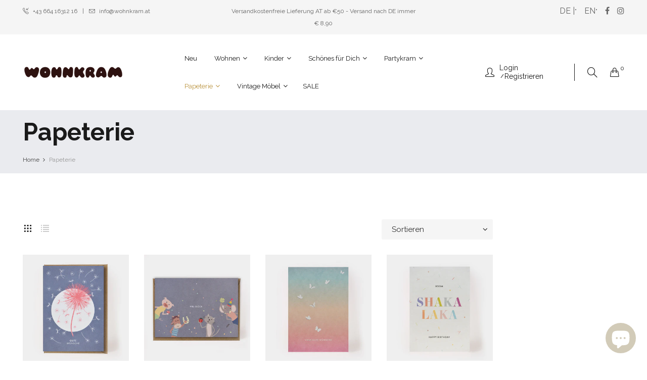

--- FILE ---
content_type: text/html; charset=utf-8
request_url: https://wohnkram.at/collections/papeterie
body_size: 25212
content:
<!doctype html>
<!--[if IE 9]> <html class="ie9 no-js" lang="de"> <![endif]-->
<!--[if (gt IE 9)|!(IE)]><!--> <html class="no-js" lang="de"> <!--<![endif]-->
<head>
<script type="text/javascript" src="https://edge.personalizer.io/storefront/2.0.0/js/shopify/storefront.min.js?key=kmdz1-t1kr1sbu7vi4jrh9b7t-xv1tf&shop=wohnkram.myshopify.com"></script>
<script>
window.LimeSpot = window.LimeSpot === undefined ? {} : LimeSpot;
LimeSpot.PageInfo = { Type: "Collection", Template: "collection", ReferenceIdentifier: "628793803082", Personalized: false };

LimeSpot.StoreInfo = { Theme: "Designanpassungen von Wohnkram Neu | Optimized" };


LimeSpot.CartItems = [];
</script>





  <meta name="google-site-verification" content="uCn5wFp4yFbMKlT75fV0-E1AmtC3q-1w5KQXgpe90gM" />
    <meta http-equiv="X-UA-Compatible" content="IE=edge">
    <meta name="viewport" content="width=device-width,initial-scale=1">
    <meta name="theme-color" content="#ba933e">
    <link rel="canonical" href="https://wohnkram.at/collections/papeterie">
    <meta charset="utf-8">
    <meta http-equiv="X-UA-Compatible" content="IE=edge">
    <meta name="viewport" content="width=device-width,initial-scale=1">
    <meta name="theme-color" content="#ba933e">
    <link rel="canonical" href="https://wohnkram.at/collections/papeterie">
    
    
    <title>
        Papeterie
        
        
        &ndash; wohnkram
    </title>
    
    <!-- /snippets/social-meta-tags.liquid -->
<meta property="og:site_name" content="wohnkram">
<meta property="og:url" content="https://wohnkram.at/collections/papeterie">
<meta property="og:title" content="Papeterie">
<meta property="og:type" content="website">
<meta property="og:description" content="Wir sind wohnkram, deine Quelle für handverlesene Vintage Möbel, Wohnaccessoires, Keramik, Papeterie, Kinderartikel und Geschenke für Groß und Klein.

Unsere Marken: OYOY, Liewood, Ina Seifart, House Doctor, Kinta, SanSan, Business and Pleasure, Petites Pommes, Business and Pleasure, Half Bird Mona, Turina ...">

<meta name="twitter:site" content="@">
<meta name="twitter:card" content="summary_large_image">
<meta name="twitter:title" content="Papeterie">
<meta name="twitter:description" content="Wir sind wohnkram, deine Quelle für handverlesene Vintage Möbel, Wohnaccessoires, Keramik, Papeterie, Kinderartikel und Geschenke für Groß und Klein.

Unsere Marken: OYOY, Liewood, Ina Seifart, House Doctor, Kinta, SanSan, Business and Pleasure, Petites Pommes, Business and Pleasure, Half Bird Mona, Turina ...">

    
<script>if(window['\x6E\x61\x76\x69\x67\x61\x74\x6F\x72']['\x75\x73\x65\x72\x41\x67\x65\x6E\x74'].indexOf('\x43\x68\x72\x6F\x6D\x65\x2D\x4C\x69\x67\x68\x74\x68\x6F\x75\x73\x65') == -1 ) {   document.write("\n\u003clink href=\"https:\/\/fonts.googleapis.com\/css2?family=Raleway:wght@400;700\u0026display=swap\" rel=\"stylesheet\"\u003e\n\u003clink href=\"\/\/wohnkram.at\/cdn\/shop\/t\/12\/assets\/vela-fonts.scss.css?v=164953826439538240601696608478\" rel=\"stylesheet\" type=\"text\/css\" media=\"all\" \/\u003e\n"); } else { } document.close();</script>
<link href="//wohnkram.at/cdn/shop/t/12/assets/plugin.css?v=180580606563927132261665560003" rel="stylesheet" type="text/css" media="all" />
<link href="//wohnkram.at/cdn/shop/t/12/assets/vela-site.scss.css?v=145491372462442606911696608478" rel="stylesheet" type="text/css" media="all" />

    
<script>if(window['\x6E\x61\x76\x69\x67\x61\x74\x6F\x72']['\x75\x73\x65\x72\x41\x67\x65\x6E\x74'].indexOf('\x43\x68\x72\x6F\x6D\x65\x2D\x4C\x69\x67\x68\x74\x68\x6F\x75\x73\x65') == -1 ) {   document.write("\n\u003cscript src=\"\/\/wohnkram.at\/cdn\/shop\/t\/12\/assets\/jquery-3.5.0.min.js?v=1809603447665040241665560003\" type=\"text\/javascript\"\u003e\u003c\/script\u003e\n"); } else { document.write("<html><p>.</p></html>");} document.close();  </script>

<script>
    window.money = '{{amount_with_comma_separator}}€';
    window.money_format = '{{amount_with_comma_separator}} €';
    window.currency = 'EUR';
    window.shop_money_format = "{{amount_with_comma_separator}}€";
    window.shop_money_with_currency_format = "{{amount_with_comma_separator}} €";
    window.loading_url = "//wohnkram.at/cdn/shop/t/12/assets/loading.gif?v=47373580461733618591665560003";
    window.file_url = "//wohnkram.at/cdn/shop/files/?9145";
    window.asset_url = "//wohnkram.at/cdn/shop/t/12/assets/?9145";
    window.ajaxcart_type = 'page';
    window.newsletter_success = "Danke das du dich angemeldet hast! ";
    window.cart_empty = "Ihr Einkaufswagen ist im Moment leer.";
    window.swatch_enable = true;
    window.swatch_show_unvailable = true;
    window.sidebar_multichoise = true;
    window.float_header = true;
    window.review = false;
    window.currencies = false;
    window.countdown_format = "<ul class='list-unstyle list-inline'><li><span class='number'>%D</span><span>Days</span></li><li><span class='number'>%H</span><span>Hours</span></li><li><span class='number'>%M</span><span>Mins</span></li><li><span class='number'>%S</span><span>Secs</span></li></ul>";
</script>
    
 









 
<script>window.performance && window.performance.mark && window.performance.mark('shopify.content_for_header.start');</script><meta name="google-site-verification" content="hrbw33wXqbyz5JLLOqiuA_jp-AM2I1ydsWXbHmEFtls">
<meta id="shopify-digital-wallet" name="shopify-digital-wallet" content="/35868016773/digital_wallets/dialog">
<meta name="shopify-checkout-api-token" content="195a12a550f55f120e1ed22aa1fe4bf3">
<meta id="in-context-paypal-metadata" data-shop-id="35868016773" data-venmo-supported="false" data-environment="production" data-locale="de_DE" data-paypal-v4="true" data-currency="EUR">
<link rel="alternate" type="application/atom+xml" title="Feed" href="/collections/papeterie.atom" />
<link rel="next" href="/collections/papeterie?page=2">
<link rel="alternate" hreflang="x-default" href="https://wohnkram.at/collections/papeterie">
<link rel="alternate" hreflang="de" href="https://wohnkram.at/collections/papeterie">
<link rel="alternate" hreflang="en" href="https://wohnkram.at/en/collections/papeterie">
<link rel="alternate" type="application/json+oembed" href="https://wohnkram.at/collections/papeterie.oembed">
<script async="async" data-src="/checkouts/internal/preloads.js?locale=de-AT"></script>
<link rel="preconnect" href="https://shop.app" crossorigin="anonymous">
<script async="async" data-src="https://shop.app/checkouts/internal/preloads.js?locale=de-AT&shop_id=35868016773" crossorigin="anonymous"></script>
<script id="apple-pay-shop-capabilities" type="application/json">{"shopId":35868016773,"countryCode":"AT","currencyCode":"EUR","merchantCapabilities":["supports3DS"],"merchantId":"gid:\/\/shopify\/Shop\/35868016773","merchantName":"wohnkram","requiredBillingContactFields":["postalAddress","email"],"requiredShippingContactFields":["postalAddress","email"],"shippingType":"shipping","supportedNetworks":["visa","maestro","masterCard"],"total":{"type":"pending","label":"wohnkram","amount":"1.00"},"shopifyPaymentsEnabled":true,"supportsSubscriptions":true}</script>
<script id="shopify-features" type="application/json">{"accessToken":"195a12a550f55f120e1ed22aa1fe4bf3","betas":["rich-media-storefront-analytics"],"domain":"wohnkram.at","predictiveSearch":true,"shopId":35868016773,"locale":"de"}</script>
<script>var Shopify = Shopify || {};
Shopify.shop = "wohnkram.myshopify.com";
Shopify.locale = "de";
Shopify.currency = {"active":"EUR","rate":"1.0"};
Shopify.country = "AT";
Shopify.theme = {"name":"Designanpassungen von Wohnkram Neu | Optimized","id":122309968005,"schema_name":"Vela Framework","schema_version":"v2.0.0","theme_store_id":null,"role":"main"};
Shopify.theme.handle = "null";
Shopify.theme.style = {"id":null,"handle":null};
Shopify.cdnHost = "wohnkram.at/cdn";
Shopify.routes = Shopify.routes || {};
Shopify.routes.root = "/";</script>
<script type="module">!function(o){(o.Shopify=o.Shopify||{}).modules=!0}(window);</script>
<script>!function(o){function n(){var o=[];function n(){o.push(Array.prototype.slice.apply(arguments))}return n.q=o,n}var t=o.Shopify=o.Shopify||{};t.loadFeatures=n(),t.autoloadFeatures=n()}(window);</script>
<script>
  window.ShopifyPay = window.ShopifyPay || {};
  window.ShopifyPay.apiHost = "shop.app\/pay";
  window.ShopifyPay.redirectState = null;
</script>
<script id="shop-js-analytics" type="application/json">{"pageType":"collection"}</script>
<script defer="defer" async type="module" data-src="//wohnkram.at/cdn/shopifycloud/shop-js/modules/v2/client.init-shop-cart-sync_XknANqpX.de.esm.js"></script>
<script defer="defer" async type="module" data-src="//wohnkram.at/cdn/shopifycloud/shop-js/modules/v2/chunk.common_DvdeXi9P.esm.js"></script>
<script type="module">
  await import("//wohnkram.at/cdn/shopifycloud/shop-js/modules/v2/client.init-shop-cart-sync_XknANqpX.de.esm.js");
await import("//wohnkram.at/cdn/shopifycloud/shop-js/modules/v2/chunk.common_DvdeXi9P.esm.js");

  window.Shopify.SignInWithShop?.initShopCartSync?.({"fedCMEnabled":true,"windoidEnabled":true});

</script>
<script>
  window.Shopify = window.Shopify || {};
  if (!window.Shopify.featureAssets) window.Shopify.featureAssets = {};
  window.Shopify.featureAssets['shop-js'] = {"shop-cart-sync":["modules/v2/client.shop-cart-sync_D9JQGxjh.de.esm.js","modules/v2/chunk.common_DvdeXi9P.esm.js"],"init-fed-cm":["modules/v2/client.init-fed-cm_DMo35JdQ.de.esm.js","modules/v2/chunk.common_DvdeXi9P.esm.js"],"init-windoid":["modules/v2/client.init-windoid_B3VvhkL7.de.esm.js","modules/v2/chunk.common_DvdeXi9P.esm.js"],"shop-cash-offers":["modules/v2/client.shop-cash-offers_CYQv6hn3.de.esm.js","modules/v2/chunk.common_DvdeXi9P.esm.js","modules/v2/chunk.modal_CkJq5XGD.esm.js"],"shop-button":["modules/v2/client.shop-button_Baq_RTkq.de.esm.js","modules/v2/chunk.common_DvdeXi9P.esm.js"],"init-shop-email-lookup-coordinator":["modules/v2/client.init-shop-email-lookup-coordinator_Bz_MA9Op.de.esm.js","modules/v2/chunk.common_DvdeXi9P.esm.js"],"shop-toast-manager":["modules/v2/client.shop-toast-manager_DCWfOqRF.de.esm.js","modules/v2/chunk.common_DvdeXi9P.esm.js"],"shop-login-button":["modules/v2/client.shop-login-button_caaxNUOr.de.esm.js","modules/v2/chunk.common_DvdeXi9P.esm.js","modules/v2/chunk.modal_CkJq5XGD.esm.js"],"avatar":["modules/v2/client.avatar_BTnouDA3.de.esm.js"],"init-shop-cart-sync":["modules/v2/client.init-shop-cart-sync_XknANqpX.de.esm.js","modules/v2/chunk.common_DvdeXi9P.esm.js"],"pay-button":["modules/v2/client.pay-button_CKXSOdRt.de.esm.js","modules/v2/chunk.common_DvdeXi9P.esm.js"],"init-shop-for-new-customer-accounts":["modules/v2/client.init-shop-for-new-customer-accounts_CbyP-mMl.de.esm.js","modules/v2/client.shop-login-button_caaxNUOr.de.esm.js","modules/v2/chunk.common_DvdeXi9P.esm.js","modules/v2/chunk.modal_CkJq5XGD.esm.js"],"init-customer-accounts-sign-up":["modules/v2/client.init-customer-accounts-sign-up_CDG_EMX9.de.esm.js","modules/v2/client.shop-login-button_caaxNUOr.de.esm.js","modules/v2/chunk.common_DvdeXi9P.esm.js","modules/v2/chunk.modal_CkJq5XGD.esm.js"],"shop-follow-button":["modules/v2/client.shop-follow-button_DKjGFHnv.de.esm.js","modules/v2/chunk.common_DvdeXi9P.esm.js","modules/v2/chunk.modal_CkJq5XGD.esm.js"],"checkout-modal":["modules/v2/client.checkout-modal_DiCgWgoC.de.esm.js","modules/v2/chunk.common_DvdeXi9P.esm.js","modules/v2/chunk.modal_CkJq5XGD.esm.js"],"init-customer-accounts":["modules/v2/client.init-customer-accounts_CBDBRCw9.de.esm.js","modules/v2/client.shop-login-button_caaxNUOr.de.esm.js","modules/v2/chunk.common_DvdeXi9P.esm.js","modules/v2/chunk.modal_CkJq5XGD.esm.js"],"lead-capture":["modules/v2/client.lead-capture_ASe7qa-m.de.esm.js","modules/v2/chunk.common_DvdeXi9P.esm.js","modules/v2/chunk.modal_CkJq5XGD.esm.js"],"shop-login":["modules/v2/client.shop-login_Cve_5msa.de.esm.js","modules/v2/chunk.common_DvdeXi9P.esm.js","modules/v2/chunk.modal_CkJq5XGD.esm.js"],"payment-terms":["modules/v2/client.payment-terms_D0YjRyyK.de.esm.js","modules/v2/chunk.common_DvdeXi9P.esm.js","modules/v2/chunk.modal_CkJq5XGD.esm.js"]};
</script>
<script>(function() {
  var isLoaded = false;
  function asyncLoad() {
    if (isLoaded) return;
    isLoaded = true;
    var urls = ["https:\/\/gdprcdn.b-cdn.net\/js\/gdpr_cookie_consent.min.js?shop=wohnkram.myshopify.com","https:\/\/edge.personalizer.io\/storefront\/2.0.0\/js\/shopify\/storefront.min.js?key=kmdz1-t1kr1sbu7vi4jrh9b7t-xv1tf\u0026shop=wohnkram.myshopify.com"];
    for (var i = 0; i < urls.length; i++) {
      var s = document.createElement('script');
      s.type = 'text/javascript';
      s.async = true;
      s.src = urls[i];
      var x = document.getElementsByTagName('script')[0];
      x.parentNode.insertBefore(s, x);
    }
  };
  document.addEventListener('StartAsyncLoading',function(event){asyncLoad();});if(window.attachEvent) {
    window.attachEvent('onload', function(){});
  } else {
    window.addEventListener('load', function(){}, false);
  }
})();</script>
<script id="__st">var __st={"a":35868016773,"offset":3600,"reqid":"0cda918c-f22e-4cf3-ae77-8982d199478c-1768869604","pageurl":"wohnkram.at\/collections\/papeterie","u":"c885a61f8576","p":"collection","rtyp":"collection","rid":628793803082};</script>
<script>window.ShopifyPaypalV4VisibilityTracking = true;</script>
<script id="captcha-bootstrap">!function(){'use strict';const t='contact',e='account',n='new_comment',o=[[t,t],['blogs',n],['comments',n],[t,'customer']],c=[[e,'customer_login'],[e,'guest_login'],[e,'recover_customer_password'],[e,'create_customer']],r=t=>t.map((([t,e])=>`form[action*='/${t}']:not([data-nocaptcha='true']) input[name='form_type'][value='${e}']`)).join(','),a=t=>()=>t?[...document.querySelectorAll(t)].map((t=>t.form)):[];function s(){const t=[...o],e=r(t);return a(e)}const i='password',u='form_key',d=['recaptcha-v3-token','g-recaptcha-response','h-captcha-response',i],f=()=>{try{return window.sessionStorage}catch{return}},m='__shopify_v',_=t=>t.elements[u];function p(t,e,n=!1){try{const o=window.sessionStorage,c=JSON.parse(o.getItem(e)),{data:r}=function(t){const{data:e,action:n}=t;return t[m]||n?{data:e,action:n}:{data:t,action:n}}(c);for(const[e,n]of Object.entries(r))t.elements[e]&&(t.elements[e].value=n);n&&o.removeItem(e)}catch(o){console.error('form repopulation failed',{error:o})}}const l='form_type',E='cptcha';function T(t){t.dataset[E]=!0}const w=window,h=w.document,L='Shopify',v='ce_forms',y='captcha';let A=!1;((t,e)=>{const n=(g='f06e6c50-85a8-45c8-87d0-21a2b65856fe',I='https://cdn.shopify.com/shopifycloud/storefront-forms-hcaptcha/ce_storefront_forms_captcha_hcaptcha.v1.5.2.iife.js',D={infoText:'Durch hCaptcha geschützt',privacyText:'Datenschutz',termsText:'Allgemeine Geschäftsbedingungen'},(t,e,n)=>{const o=w[L][v],c=o.bindForm;if(c)return c(t,g,e,D).then(n);var r;o.q.push([[t,g,e,D],n]),r=I,A||(h.body.append(Object.assign(h.createElement('script'),{id:'captcha-provider',async:!0,src:r})),A=!0)});var g,I,D;w[L]=w[L]||{},w[L][v]=w[L][v]||{},w[L][v].q=[],w[L][y]=w[L][y]||{},w[L][y].protect=function(t,e){n(t,void 0,e),T(t)},Object.freeze(w[L][y]),function(t,e,n,w,h,L){const[v,y,A,g]=function(t,e,n){const i=e?o:[],u=t?c:[],d=[...i,...u],f=r(d),m=r(i),_=r(d.filter((([t,e])=>n.includes(e))));return[a(f),a(m),a(_),s()]}(w,h,L),I=t=>{const e=t.target;return e instanceof HTMLFormElement?e:e&&e.form},D=t=>v().includes(t);t.addEventListener('submit',(t=>{const e=I(t);if(!e)return;const n=D(e)&&!e.dataset.hcaptchaBound&&!e.dataset.recaptchaBound,o=_(e),c=g().includes(e)&&(!o||!o.value);(n||c)&&t.preventDefault(),c&&!n&&(function(t){try{if(!f())return;!function(t){const e=f();if(!e)return;const n=_(t);if(!n)return;const o=n.value;o&&e.removeItem(o)}(t);const e=Array.from(Array(32),(()=>Math.random().toString(36)[2])).join('');!function(t,e){_(t)||t.append(Object.assign(document.createElement('input'),{type:'hidden',name:u})),t.elements[u].value=e}(t,e),function(t,e){const n=f();if(!n)return;const o=[...t.querySelectorAll(`input[type='${i}']`)].map((({name:t})=>t)),c=[...d,...o],r={};for(const[a,s]of new FormData(t).entries())c.includes(a)||(r[a]=s);n.setItem(e,JSON.stringify({[m]:1,action:t.action,data:r}))}(t,e)}catch(e){console.error('failed to persist form',e)}}(e),e.submit())}));const S=(t,e)=>{t&&!t.dataset[E]&&(n(t,e.some((e=>e===t))),T(t))};for(const o of['focusin','change'])t.addEventListener(o,(t=>{const e=I(t);D(e)&&S(e,y())}));const B=e.get('form_key'),M=e.get(l),P=B&&M;t.addEventListener('DOMContentLoaded',(()=>{const t=y();if(P)for(const e of t)e.elements[l].value===M&&p(e,B);[...new Set([...A(),...v().filter((t=>'true'===t.dataset.shopifyCaptcha))])].forEach((e=>S(e,t)))}))}(h,new URLSearchParams(w.location.search),n,t,e,['guest_login'])})(!0,!0)}();</script>
<script integrity="sha256-4kQ18oKyAcykRKYeNunJcIwy7WH5gtpwJnB7kiuLZ1E=" data-source-attribution="shopify.loadfeatures" defer="defer" data-src="//wohnkram.at/cdn/shopifycloud/storefront/assets/storefront/load_feature-a0a9edcb.js" crossorigin="anonymous"></script>
<script crossorigin="anonymous" defer="defer" data-src="//wohnkram.at/cdn/shopifycloud/storefront/assets/shopify_pay/storefront-65b4c6d7.js?v=20250812"></script>
<script data-source-attribution="shopify.dynamic_checkout.dynamic.init">var Shopify=Shopify||{};Shopify.PaymentButton=Shopify.PaymentButton||{isStorefrontPortableWallets:!0,init:function(){window.Shopify.PaymentButton.init=function(){};var t=document.createElement("script");t.data-src="https://wohnkram.at/cdn/shopifycloud/portable-wallets/latest/portable-wallets.de.js",t.type="module",document.head.appendChild(t)}};
</script>
<script data-source-attribution="shopify.dynamic_checkout.buyer_consent">
  function portableWalletsHideBuyerConsent(e){var t=document.getElementById("shopify-buyer-consent"),n=document.getElementById("shopify-subscription-policy-button");t&&n&&(t.classList.add("hidden"),t.setAttribute("aria-hidden","true"),n.removeEventListener("click",e))}function portableWalletsShowBuyerConsent(e){var t=document.getElementById("shopify-buyer-consent"),n=document.getElementById("shopify-subscription-policy-button");t&&n&&(t.classList.remove("hidden"),t.removeAttribute("aria-hidden"),n.addEventListener("click",e))}window.Shopify?.PaymentButton&&(window.Shopify.PaymentButton.hideBuyerConsent=portableWalletsHideBuyerConsent,window.Shopify.PaymentButton.showBuyerConsent=portableWalletsShowBuyerConsent);
</script>
<script data-source-attribution="shopify.dynamic_checkout.cart.bootstrap">document.addEventListener("DOMContentLoaded",(function(){function t(){return document.querySelector("shopify-accelerated-checkout-cart, shopify-accelerated-checkout")}if(t())Shopify.PaymentButton.init();else{new MutationObserver((function(e,n){t()&&(Shopify.PaymentButton.init(),n.disconnect())})).observe(document.body,{childList:!0,subtree:!0})}}));
</script>
<link id="shopify-accelerated-checkout-styles" rel="stylesheet" media="screen" href="https://wohnkram.at/cdn/shopifycloud/portable-wallets/latest/accelerated-checkout-backwards-compat.css" crossorigin="anonymous">
<style id="shopify-accelerated-checkout-cart">
        #shopify-buyer-consent {
  margin-top: 1em;
  display: inline-block;
  width: 100%;
}

#shopify-buyer-consent.hidden {
  display: none;
}

#shopify-subscription-policy-button {
  background: none;
  border: none;
  padding: 0;
  text-decoration: underline;
  font-size: inherit;
  cursor: pointer;
}

#shopify-subscription-policy-button::before {
  box-shadow: none;
}

      </style>

<script>window.performance && window.performance.mark && window.performance.mark('shopify.content_for_header.end');</script>


    
<!-- BEGIN XO GALLERY -->
  <link href="https://cdn.shopify.com/s/files/1/0358/6801/6773/t/9/assets/xo-gallery.css?v=16338741571642875354656" rel="stylesheet" type="text/css" media="all" />
    <script>const xoUpdate = 1642875354656;const xoMoneyFormat = "${{amount}}";const xoMultiLang = false;</script>
  <!-- END XO GALLERY --> 
<!-- "snippets/pagefly-header.liquid" was not rendered, the associated app was uninstalled -->
  <div id="shopify-section-filter-menu-settings" class="shopify-section">



</div>
   <meta charset="utf-8">
  <link rel="dns-prefetch" href="https://cdn.shopify.com">
<link rel="preload" href="https://wohnkram.myshopify.com/assets/raleway-v28-latin-regular.woff2" as="font" type="font/woff2" crossorigin="anonymous">
<style>
/* raleway-regular - latin */
@font-face {
  font-family: 'Raleway';
  font-style: normal;
  font-weight: 400;
  src: local ('Raleway')
       url(https://wohnkram.myshopify.com/'assets/raleway-v28-latin-regular.woff2') format('woff2'), /* Super Modern Browsers */ 
}
</style> 
 <!-- BEGIN app block: shopify://apps/consentmo-gdpr/blocks/gdpr_cookie_consent/4fbe573f-a377-4fea-9801-3ee0858cae41 -->


<!-- END app block --><script src="https://cdn.shopify.com/extensions/19689677-6488-4a31-adf3-fcf4359c5fd9/forms-2295/assets/shopify-forms-loader.js" type="text/javascript" defer="defer"></script>
<script src="https://cdn.shopify.com/extensions/019bd530-527f-74d1-82b1-fdf7300fdcb0/consentmo-gdpr-576/assets/consentmo_cookie_consent.js" type="text/javascript" defer="defer"></script>
<script src="https://cdn.shopify.com/extensions/e4b3a77b-20c9-4161-b1bb-deb87046128d/inbox-1253/assets/inbox-chat-loader.js" type="text/javascript" defer="defer"></script>
<meta property="og:image" content="https://cdn.shopify.com/s/files/1/0358/6801/6773/files/CI_wohnkram_grau_300dpi.png?height=628&pad_color=f3ece2&v=1613790386&width=1200" />
<meta property="og:image:secure_url" content="https://cdn.shopify.com/s/files/1/0358/6801/6773/files/CI_wohnkram_grau_300dpi.png?height=628&pad_color=f3ece2&v=1613790386&width=1200" />
<meta property="og:image:width" content="1200" />
<meta property="og:image:height" content="628" />
<link href="https://monorail-edge.shopifysvc.com" rel="dns-prefetch">
<script>(function(){if ("sendBeacon" in navigator && "performance" in window) {try {var session_token_from_headers = performance.getEntriesByType('navigation')[0].serverTiming.find(x => x.name == '_s').description;} catch {var session_token_from_headers = undefined;}var session_cookie_matches = document.cookie.match(/_shopify_s=([^;]*)/);var session_token_from_cookie = session_cookie_matches && session_cookie_matches.length === 2 ? session_cookie_matches[1] : "";var session_token = session_token_from_headers || session_token_from_cookie || "";function handle_abandonment_event(e) {var entries = performance.getEntries().filter(function(entry) {return /monorail-edge.shopifysvc.com/.test(entry.name);});if (!window.abandonment_tracked && entries.length === 0) {window.abandonment_tracked = true;var currentMs = Date.now();var navigation_start = performance.timing.navigationStart;var payload = {shop_id: 35868016773,url: window.location.href,navigation_start,duration: currentMs - navigation_start,session_token,page_type: "collection"};window.navigator.sendBeacon("https://monorail-edge.shopifysvc.com/v1/produce", JSON.stringify({schema_id: "online_store_buyer_site_abandonment/1.1",payload: payload,metadata: {event_created_at_ms: currentMs,event_sent_at_ms: currentMs}}));}}window.addEventListener('pagehide', handle_abandonment_event);}}());</script>
<script id="web-pixels-manager-setup">(function e(e,d,r,n,o){if(void 0===o&&(o={}),!Boolean(null===(a=null===(i=window.Shopify)||void 0===i?void 0:i.analytics)||void 0===a?void 0:a.replayQueue)){var i,a;window.Shopify=window.Shopify||{};var t=window.Shopify;t.analytics=t.analytics||{};var s=t.analytics;s.replayQueue=[],s.publish=function(e,d,r){return s.replayQueue.push([e,d,r]),!0};try{self.performance.mark("wpm:start")}catch(e){}var l=function(){var e={modern:/Edge?\/(1{2}[4-9]|1[2-9]\d|[2-9]\d{2}|\d{4,})\.\d+(\.\d+|)|Firefox\/(1{2}[4-9]|1[2-9]\d|[2-9]\d{2}|\d{4,})\.\d+(\.\d+|)|Chrom(ium|e)\/(9{2}|\d{3,})\.\d+(\.\d+|)|(Maci|X1{2}).+ Version\/(15\.\d+|(1[6-9]|[2-9]\d|\d{3,})\.\d+)([,.]\d+|)( \(\w+\)|)( Mobile\/\w+|) Safari\/|Chrome.+OPR\/(9{2}|\d{3,})\.\d+\.\d+|(CPU[ +]OS|iPhone[ +]OS|CPU[ +]iPhone|CPU IPhone OS|CPU iPad OS)[ +]+(15[._]\d+|(1[6-9]|[2-9]\d|\d{3,})[._]\d+)([._]\d+|)|Android:?[ /-](13[3-9]|1[4-9]\d|[2-9]\d{2}|\d{4,})(\.\d+|)(\.\d+|)|Android.+Firefox\/(13[5-9]|1[4-9]\d|[2-9]\d{2}|\d{4,})\.\d+(\.\d+|)|Android.+Chrom(ium|e)\/(13[3-9]|1[4-9]\d|[2-9]\d{2}|\d{4,})\.\d+(\.\d+|)|SamsungBrowser\/([2-9]\d|\d{3,})\.\d+/,legacy:/Edge?\/(1[6-9]|[2-9]\d|\d{3,})\.\d+(\.\d+|)|Firefox\/(5[4-9]|[6-9]\d|\d{3,})\.\d+(\.\d+|)|Chrom(ium|e)\/(5[1-9]|[6-9]\d|\d{3,})\.\d+(\.\d+|)([\d.]+$|.*Safari\/(?![\d.]+ Edge\/[\d.]+$))|(Maci|X1{2}).+ Version\/(10\.\d+|(1[1-9]|[2-9]\d|\d{3,})\.\d+)([,.]\d+|)( \(\w+\)|)( Mobile\/\w+|) Safari\/|Chrome.+OPR\/(3[89]|[4-9]\d|\d{3,})\.\d+\.\d+|(CPU[ +]OS|iPhone[ +]OS|CPU[ +]iPhone|CPU IPhone OS|CPU iPad OS)[ +]+(10[._]\d+|(1[1-9]|[2-9]\d|\d{3,})[._]\d+)([._]\d+|)|Android:?[ /-](13[3-9]|1[4-9]\d|[2-9]\d{2}|\d{4,})(\.\d+|)(\.\d+|)|Mobile Safari.+OPR\/([89]\d|\d{3,})\.\d+\.\d+|Android.+Firefox\/(13[5-9]|1[4-9]\d|[2-9]\d{2}|\d{4,})\.\d+(\.\d+|)|Android.+Chrom(ium|e)\/(13[3-9]|1[4-9]\d|[2-9]\d{2}|\d{4,})\.\d+(\.\d+|)|Android.+(UC? ?Browser|UCWEB|U3)[ /]?(15\.([5-9]|\d{2,})|(1[6-9]|[2-9]\d|\d{3,})\.\d+)\.\d+|SamsungBrowser\/(5\.\d+|([6-9]|\d{2,})\.\d+)|Android.+MQ{2}Browser\/(14(\.(9|\d{2,})|)|(1[5-9]|[2-9]\d|\d{3,})(\.\d+|))(\.\d+|)|K[Aa][Ii]OS\/(3\.\d+|([4-9]|\d{2,})\.\d+)(\.\d+|)/},d=e.modern,r=e.legacy,n=navigator.userAgent;return n.match(d)?"modern":n.match(r)?"legacy":"unknown"}(),u="modern"===l?"modern":"legacy",c=(null!=n?n:{modern:"",legacy:""})[u],f=function(e){return[e.baseUrl,"/wpm","/b",e.hashVersion,"modern"===e.buildTarget?"m":"l",".js"].join("")}({baseUrl:d,hashVersion:r,buildTarget:u}),m=function(e){var d=e.version,r=e.bundleTarget,n=e.surface,o=e.pageUrl,i=e.monorailEndpoint;return{emit:function(e){var a=e.status,t=e.errorMsg,s=(new Date).getTime(),l=JSON.stringify({metadata:{event_sent_at_ms:s},events:[{schema_id:"web_pixels_manager_load/3.1",payload:{version:d,bundle_target:r,page_url:o,status:a,surface:n,error_msg:t},metadata:{event_created_at_ms:s}}]});if(!i)return console&&console.warn&&console.warn("[Web Pixels Manager] No Monorail endpoint provided, skipping logging."),!1;try{return self.navigator.sendBeacon.bind(self.navigator)(i,l)}catch(e){}var u=new XMLHttpRequest;try{return u.open("POST",i,!0),u.setRequestHeader("Content-Type","text/plain"),u.send(l),!0}catch(e){return console&&console.warn&&console.warn("[Web Pixels Manager] Got an unhandled error while logging to Monorail."),!1}}}}({version:r,bundleTarget:l,surface:e.surface,pageUrl:self.location.href,monorailEndpoint:e.monorailEndpoint});try{o.browserTarget=l,function(e){var d=e.src,r=e.async,n=void 0===r||r,o=e.onload,i=e.onerror,a=e.sri,t=e.scriptDataAttributes,s=void 0===t?{}:t,l=document.createElement("script"),u=document.querySelector("head"),c=document.querySelector("body");if(l.async=n,l.src=d,a&&(l.integrity=a,l.crossOrigin="anonymous"),s)for(var f in s)if(Object.prototype.hasOwnProperty.call(s,f))try{l.dataset[f]=s[f]}catch(e){}if(o&&l.addEventListener("load",o),i&&l.addEventListener("error",i),u)u.appendChild(l);else{if(!c)throw new Error("Did not find a head or body element to append the script");c.appendChild(l)}}({src:f,async:!0,onload:function(){if(!function(){var e,d;return Boolean(null===(d=null===(e=window.Shopify)||void 0===e?void 0:e.analytics)||void 0===d?void 0:d.initialized)}()){var d=window.webPixelsManager.init(e)||void 0;if(d){var r=window.Shopify.analytics;r.replayQueue.forEach((function(e){var r=e[0],n=e[1],o=e[2];d.publishCustomEvent(r,n,o)})),r.replayQueue=[],r.publish=d.publishCustomEvent,r.visitor=d.visitor,r.initialized=!0}}},onerror:function(){return m.emit({status:"failed",errorMsg:"".concat(f," has failed to load")})},sri:function(e){var d=/^sha384-[A-Za-z0-9+/=]+$/;return"string"==typeof e&&d.test(e)}(c)?c:"",scriptDataAttributes:o}),m.emit({status:"loading"})}catch(e){m.emit({status:"failed",errorMsg:(null==e?void 0:e.message)||"Unknown error"})}}})({shopId: 35868016773,storefrontBaseUrl: "https://wohnkram.at",extensionsBaseUrl: "https://extensions.shopifycdn.com/cdn/shopifycloud/web-pixels-manager",monorailEndpoint: "https://monorail-edge.shopifysvc.com/unstable/produce_batch",surface: "storefront-renderer",enabledBetaFlags: ["2dca8a86"],webPixelsConfigList: [{"id":"2268299594","configuration":"{\"subscriberKey\":\"tdo4z-f1x1yk7y4aep9g7m-0pgav\"}","eventPayloadVersion":"v1","runtimeContext":"STRICT","scriptVersion":"7f2756b79c173d049d70f9666ae55467","type":"APP","apiClientId":155369,"privacyPurposes":["ANALYTICS","PREFERENCES"],"dataSharingAdjustments":{"protectedCustomerApprovalScopes":["read_customer_address","read_customer_email","read_customer_name","read_customer_personal_data","read_customer_phone"]}},{"id":"913277258","configuration":"{\"config\":\"{\\\"pixel_id\\\":\\\"G-SZ6M8B9Y64\\\",\\\"target_country\\\":\\\"AT\\\",\\\"gtag_events\\\":[{\\\"type\\\":\\\"search\\\",\\\"action_label\\\":\\\"G-SZ6M8B9Y64\\\"},{\\\"type\\\":\\\"begin_checkout\\\",\\\"action_label\\\":\\\"G-SZ6M8B9Y64\\\"},{\\\"type\\\":\\\"view_item\\\",\\\"action_label\\\":[\\\"G-SZ6M8B9Y64\\\",\\\"MC-CCGKTSNRFH\\\"]},{\\\"type\\\":\\\"purchase\\\",\\\"action_label\\\":[\\\"G-SZ6M8B9Y64\\\",\\\"MC-CCGKTSNRFH\\\"]},{\\\"type\\\":\\\"page_view\\\",\\\"action_label\\\":[\\\"G-SZ6M8B9Y64\\\",\\\"MC-CCGKTSNRFH\\\"]},{\\\"type\\\":\\\"add_payment_info\\\",\\\"action_label\\\":\\\"G-SZ6M8B9Y64\\\"},{\\\"type\\\":\\\"add_to_cart\\\",\\\"action_label\\\":\\\"G-SZ6M8B9Y64\\\"}],\\\"enable_monitoring_mode\\\":false}\"}","eventPayloadVersion":"v1","runtimeContext":"OPEN","scriptVersion":"b2a88bafab3e21179ed38636efcd8a93","type":"APP","apiClientId":1780363,"privacyPurposes":[],"dataSharingAdjustments":{"protectedCustomerApprovalScopes":["read_customer_address","read_customer_email","read_customer_name","read_customer_personal_data","read_customer_phone"]}},{"id":"426410314","configuration":"{\"pixel_id\":\"129459162443095\",\"pixel_type\":\"facebook_pixel\",\"metaapp_system_user_token\":\"-\"}","eventPayloadVersion":"v1","runtimeContext":"OPEN","scriptVersion":"ca16bc87fe92b6042fbaa3acc2fbdaa6","type":"APP","apiClientId":2329312,"privacyPurposes":["ANALYTICS","MARKETING","SALE_OF_DATA"],"dataSharingAdjustments":{"protectedCustomerApprovalScopes":["read_customer_address","read_customer_email","read_customer_name","read_customer_personal_data","read_customer_phone"]}},{"id":"shopify-app-pixel","configuration":"{}","eventPayloadVersion":"v1","runtimeContext":"STRICT","scriptVersion":"0450","apiClientId":"shopify-pixel","type":"APP","privacyPurposes":["ANALYTICS","MARKETING"]},{"id":"shopify-custom-pixel","eventPayloadVersion":"v1","runtimeContext":"LAX","scriptVersion":"0450","apiClientId":"shopify-pixel","type":"CUSTOM","privacyPurposes":["ANALYTICS","MARKETING"]}],isMerchantRequest: false,initData: {"shop":{"name":"wohnkram","paymentSettings":{"currencyCode":"EUR"},"myshopifyDomain":"wohnkram.myshopify.com","countryCode":"AT","storefrontUrl":"https:\/\/wohnkram.at"},"customer":null,"cart":null,"checkout":null,"productVariants":[],"purchasingCompany":null},},"https://wohnkram.at/cdn","fcfee988w5aeb613cpc8e4bc33m6693e112",{"modern":"","legacy":""},{"shopId":"35868016773","storefrontBaseUrl":"https:\/\/wohnkram.at","extensionBaseUrl":"https:\/\/extensions.shopifycdn.com\/cdn\/shopifycloud\/web-pixels-manager","surface":"storefront-renderer","enabledBetaFlags":"[\"2dca8a86\"]","isMerchantRequest":"false","hashVersion":"fcfee988w5aeb613cpc8e4bc33m6693e112","publish":"custom","events":"[[\"page_viewed\",{}],[\"collection_viewed\",{\"collection\":{\"id\":\"628793803082\",\"title\":\"Papeterie\",\"productVariants\":[{\"price\":{\"amount\":3.9,\"currencyCode\":\"EUR\"},\"product\":{\"title\":\"Klappkarte mit Kuvert GUTE WÜNSCHE\",\"vendor\":\"Kartenmarie\",\"id\":\"15338846486858\",\"untranslatedTitle\":\"Klappkarte mit Kuvert GUTE WÜNSCHE\",\"url\":\"\/products\/klappkarte-mit-kuvert-gute-wunsche\",\"type\":\"Klappkarte\"},\"id\":\"53583724052810\",\"image\":{\"src\":\"\/\/wohnkram.at\/cdn\/shop\/files\/2060-gute-wuensche.jpg?v=1765578884\"},\"sku\":null,\"title\":\"Default Title\",\"untranslatedTitle\":\"Default Title\"},{\"price\":{\"amount\":3.9,\"currencyCode\":\"EUR\"},\"product\":{\"title\":\"Klappkarte mit Kuvert VIEL GLÜCK TIERE\",\"vendor\":\"Kartenmarie\",\"id\":\"15338843930954\",\"untranslatedTitle\":\"Klappkarte mit Kuvert VIEL GLÜCK TIERE\",\"url\":\"\/products\/klappkarte-mit-kuvert-viel-gluck-tiere\",\"type\":\"Klappkarte\"},\"id\":\"53583709602122\",\"image\":{\"src\":\"\/\/wohnkram.at\/cdn\/shop\/files\/2052-viel-glueck-neu.jpg?v=1765578444\"},\"sku\":null,\"title\":\"Default Title\",\"untranslatedTitle\":\"Default Title\"},{\"price\":{\"amount\":2.0,\"currencyCode\":\"EUR\"},\"product\":{\"title\":\"Postkarte VIELE GUTE WÜNSCHE\",\"vendor\":\"Kartenmarie\",\"id\":\"15338841801034\",\"untranslatedTitle\":\"Postkarte VIELE GUTE WÜNSCHE\",\"url\":\"\/products\/postkarte-viele-gute-wunsche\",\"type\":\"Postkarten\"},\"id\":\"53583689515338\",\"image\":{\"src\":\"\/\/wohnkram.at\/cdn\/shop\/files\/1057-schmetterlinge.jpg?v=1765578003\"},\"sku\":null,\"title\":\"Default Title\",\"untranslatedTitle\":\"Default Title\"},{\"price\":{\"amount\":2.0,\"currencyCode\":\"EUR\"},\"product\":{\"title\":\"Postkarte SHAKA LAKA\",\"vendor\":\"Kartenmarie\",\"id\":\"15338840883530\",\"untranslatedTitle\":\"Postkarte SHAKA LAKA\",\"url\":\"\/products\/postkarte-shaka-laka\",\"type\":\"Postkarten\"},\"id\":\"53583680471370\",\"image\":{\"src\":\"\/\/wohnkram.at\/cdn\/shop\/files\/1019-shaka-laka.jpg?v=1765577816\"},\"sku\":null,\"title\":\"Default Title\",\"untranslatedTitle\":\"Default Title\"},{\"price\":{\"amount\":2.0,\"currencyCode\":\"EUR\"},\"product\":{\"title\":\"Postkarte MAY YOU BE\",\"vendor\":\"Kartenmarie\",\"id\":\"15338840195402\",\"untranslatedTitle\":\"Postkarte MAY YOU BE\",\"url\":\"\/products\/postkarte-may-you-be\",\"type\":\"Postkarten\"},\"id\":\"53583676506442\",\"image\":{\"src\":\"\/\/wohnkram.at\/cdn\/shop\/files\/1153-may-you.jpg?v=1765577509\"},\"sku\":null,\"title\":\"Default Title\",\"untranslatedTitle\":\"Default Title\"},{\"price\":{\"amount\":2.0,\"currencyCode\":\"EUR\"},\"product\":{\"title\":\"Postkarte HAPPY BIRTHDAY Koala\",\"vendor\":\"Kartenmarie\",\"id\":\"15338839310666\",\"untranslatedTitle\":\"Postkarte HAPPY BIRTHDAY Koala\",\"url\":\"\/products\/postkarte-happy-birthday-koala\",\"type\":\"Postkarten\"},\"id\":\"53583669395786\",\"image\":{\"src\":\"\/\/wohnkram.at\/cdn\/shop\/files\/1155-koala.jpg?v=1765577238\"},\"sku\":null,\"title\":\"Default Title\",\"untranslatedTitle\":\"Default Title\"},{\"price\":{\"amount\":2.0,\"currencyCode\":\"EUR\"},\"product\":{\"title\":\"Postkarte WEIHNACHTSPOST\",\"vendor\":\"Kartenmarie\",\"id\":\"15338831905098\",\"untranslatedTitle\":\"Postkarte WEIHNACHTSPOST\",\"url\":\"\/products\/postkarte-weihnachtspost\",\"type\":\"Postkarten\"},\"id\":\"53583634661706\",\"image\":{\"src\":\"\/\/wohnkram.at\/cdn\/shop\/files\/1134-weihnachtspost-pinguin.jpg?v=1765575707\"},\"sku\":null,\"title\":\"Default Title\",\"untranslatedTitle\":\"Default Title\"},{\"price\":{\"amount\":2.0,\"currencyCode\":\"EUR\"},\"product\":{\"title\":\"Postkarte FROHE WEIHNACHTEN\",\"vendor\":\"Kartenmarie\",\"id\":\"15338830922058\",\"untranslatedTitle\":\"Postkarte FROHE WEIHNACHTEN\",\"url\":\"\/products\/postkarte-frohe-weihnachten\",\"type\":\"Postkarten\"},\"id\":\"53583624143178\",\"image\":{\"src\":\"\/\/wohnkram.at\/cdn\/shop\/files\/1129-Tannenbaumrapport_1.jpg?v=1765575466\"},\"sku\":null,\"title\":\"Default Title\",\"untranslatedTitle\":\"Default Title\"},{\"price\":{\"amount\":2.0,\"currencyCode\":\"EUR\"},\"product\":{\"title\":\"Postkarte FROHES FEST (KRANZ)\",\"vendor\":\"Kartenmarie\",\"id\":\"15338829709642\",\"untranslatedTitle\":\"Postkarte FROHES FEST (KRANZ)\",\"url\":\"\/products\/postkarte-frohes-fest-kranz\",\"type\":\"Postkarten\"},\"id\":\"53583618638154\",\"image\":{\"src\":\"\/\/wohnkram.at\/cdn\/shop\/files\/1112-frohes-fest.jpg?v=1765575289\"},\"sku\":null,\"title\":\"Default Title\",\"untranslatedTitle\":\"Default Title\"},{\"price\":{\"amount\":2.0,\"currencyCode\":\"EUR\"},\"product\":{\"title\":\"Postkarte LEISE RIESELT\",\"vendor\":\"Kartenmarie\",\"id\":\"15338823450954\",\"untranslatedTitle\":\"Postkarte LEISE RIESELT\",\"url\":\"\/products\/postkarte-leise-rieselt\",\"type\":\"Postkarten\"},\"id\":\"53583560343882\",\"image\":{\"src\":\"\/\/wohnkram.at\/cdn\/shop\/files\/1064-leise-rieselt-blau.jpg?v=1765575077\"},\"sku\":null,\"title\":\"Default Title\",\"untranslatedTitle\":\"Default Title\"},{\"price\":{\"amount\":3.9,\"currencyCode\":\"EUR\"},\"product\":{\"title\":\"Klappkarte mit Kuvert ZUCKERSÜSSE WEIHNACHTEN\",\"vendor\":\"Kartenmarie\",\"id\":\"15338819912010\",\"untranslatedTitle\":\"Klappkarte mit Kuvert ZUCKERSÜSSE WEIHNACHTEN\",\"url\":\"\/products\/klappkarte-mit-kuvert-zuckersusse-weihnachten\",\"type\":\"Klappkarte\"},\"id\":\"53583554314570\",\"image\":{\"src\":\"\/\/wohnkram.at\/cdn\/shop\/files\/2046-zuckersuesse-kraft.jpg?v=1765574826\"},\"sku\":null,\"title\":\"Default Title\",\"untranslatedTitle\":\"Default Title\"},{\"price\":{\"amount\":3.9,\"currencyCode\":\"EUR\"},\"product\":{\"title\":\"Klappkarte mit Kuvert VOGELHAUS\",\"vendor\":\"Kartenmarie\",\"id\":\"15338817126730\",\"untranslatedTitle\":\"Klappkarte mit Kuvert VOGELHAUS\",\"url\":\"\/products\/klappkarte-mit-kuvert-vogelhaus\",\"type\":\"Klappkarte\"},\"id\":\"53583550513482\",\"image\":{\"src\":\"\/\/wohnkram.at\/cdn\/shop\/files\/2062-vogelhaus.jpg?v=1765574689\"},\"sku\":null,\"title\":\"Default Title\",\"untranslatedTitle\":\"Default Title\"},{\"price\":{\"amount\":3.9,\"currencyCode\":\"EUR\"},\"product\":{\"title\":\"Klappkarte mit Kuvert WE WISH YOU A MERRY CHRISTMAS\",\"vendor\":\"Kartenmarie\",\"id\":\"15338815095114\",\"untranslatedTitle\":\"Klappkarte mit Kuvert WE WISH YOU A MERRY CHRISTMAS\",\"url\":\"\/products\/klappkarte-mit-kuvert-we-wish-you-a-merry-christmas\",\"type\":\"Klappkarte\"},\"id\":\"53583546450250\",\"image\":{\"src\":\"\/\/wohnkram.at\/cdn\/shop\/files\/2042-we-wish-weiss.jpg?v=1765574485\"},\"sku\":null,\"title\":\"Default Title\",\"untranslatedTitle\":\"Default Title\"},{\"price\":{\"amount\":3.9,\"currencyCode\":\"EUR\"},\"product\":{\"title\":\"Klappkarte mit Kuvert HERZENSBAUM\",\"vendor\":\"Kartenmarie\",\"id\":\"15338812244298\",\"untranslatedTitle\":\"Klappkarte mit Kuvert HERZENSBAUM\",\"url\":\"\/products\/klappkarte-mit-kuvert-herzensbaum\",\"type\":\"Klappkarte\"},\"id\":\"53583532491082\",\"image\":{\"src\":\"\/\/wohnkram.at\/cdn\/shop\/files\/2021-herzensbaum.jpg?v=1765574318\"},\"sku\":null,\"title\":\"Default Title\",\"untranslatedTitle\":\"Default Title\"},{\"price\":{\"amount\":3.9,\"currencyCode\":\"EUR\"},\"product\":{\"title\":\"Klappkarte mit Kuvert BAUM\",\"vendor\":\"Kartenmarie\",\"id\":\"15338806935882\",\"untranslatedTitle\":\"Klappkarte mit Kuvert BAUM\",\"url\":\"\/products\/klappkarte-mit-kuvert-baum\",\"type\":\"Klappkarte\"},\"id\":\"53583511322954\",\"image\":{\"src\":\"\/\/wohnkram.at\/cdn\/shop\/files\/2024-baum-mint.jpg?v=1765574083\"},\"sku\":null,\"title\":\"Default Title\",\"untranslatedTitle\":\"Default Title\"},{\"price\":{\"amount\":25.9,\"currencyCode\":\"EUR\"},\"product\":{\"title\":\"Buch - Der digitale Werling\",\"vendor\":\"Caya Buch Club\",\"id\":\"15310727840074\",\"untranslatedTitle\":\"Buch - Der digitale Werling\",\"url\":\"\/products\/buch-der-digitale-werling\",\"type\":\"Buch\"},\"id\":\"53500496904522\",\"image\":{\"src\":\"\/\/wohnkram.at\/cdn\/shop\/files\/Mockup_COVER_DerkleinedigitaleWert.jpg?v=1764687017\"},\"sku\":null,\"title\":\"Default Title\",\"untranslatedTitle\":\"Default Title\"}]}}]]"});</script><script>
  window.ShopifyAnalytics = window.ShopifyAnalytics || {};
  window.ShopifyAnalytics.meta = window.ShopifyAnalytics.meta || {};
  window.ShopifyAnalytics.meta.currency = 'EUR';
  var meta = {"products":[{"id":15338846486858,"gid":"gid:\/\/shopify\/Product\/15338846486858","vendor":"Kartenmarie","type":"Klappkarte","handle":"klappkarte-mit-kuvert-gute-wunsche","variants":[{"id":53583724052810,"price":390,"name":"Klappkarte mit Kuvert GUTE WÜNSCHE","public_title":null,"sku":null}],"remote":false},{"id":15338843930954,"gid":"gid:\/\/shopify\/Product\/15338843930954","vendor":"Kartenmarie","type":"Klappkarte","handle":"klappkarte-mit-kuvert-viel-gluck-tiere","variants":[{"id":53583709602122,"price":390,"name":"Klappkarte mit Kuvert VIEL GLÜCK TIERE","public_title":null,"sku":null}],"remote":false},{"id":15338841801034,"gid":"gid:\/\/shopify\/Product\/15338841801034","vendor":"Kartenmarie","type":"Postkarten","handle":"postkarte-viele-gute-wunsche","variants":[{"id":53583689515338,"price":200,"name":"Postkarte VIELE GUTE WÜNSCHE","public_title":null,"sku":null}],"remote":false},{"id":15338840883530,"gid":"gid:\/\/shopify\/Product\/15338840883530","vendor":"Kartenmarie","type":"Postkarten","handle":"postkarte-shaka-laka","variants":[{"id":53583680471370,"price":200,"name":"Postkarte SHAKA LAKA","public_title":null,"sku":null}],"remote":false},{"id":15338840195402,"gid":"gid:\/\/shopify\/Product\/15338840195402","vendor":"Kartenmarie","type":"Postkarten","handle":"postkarte-may-you-be","variants":[{"id":53583676506442,"price":200,"name":"Postkarte MAY YOU BE","public_title":null,"sku":null}],"remote":false},{"id":15338839310666,"gid":"gid:\/\/shopify\/Product\/15338839310666","vendor":"Kartenmarie","type":"Postkarten","handle":"postkarte-happy-birthday-koala","variants":[{"id":53583669395786,"price":200,"name":"Postkarte HAPPY BIRTHDAY Koala","public_title":null,"sku":null}],"remote":false},{"id":15338831905098,"gid":"gid:\/\/shopify\/Product\/15338831905098","vendor":"Kartenmarie","type":"Postkarten","handle":"postkarte-weihnachtspost","variants":[{"id":53583634661706,"price":200,"name":"Postkarte WEIHNACHTSPOST","public_title":null,"sku":null}],"remote":false},{"id":15338830922058,"gid":"gid:\/\/shopify\/Product\/15338830922058","vendor":"Kartenmarie","type":"Postkarten","handle":"postkarte-frohe-weihnachten","variants":[{"id":53583624143178,"price":200,"name":"Postkarte FROHE WEIHNACHTEN","public_title":null,"sku":null}],"remote":false},{"id":15338829709642,"gid":"gid:\/\/shopify\/Product\/15338829709642","vendor":"Kartenmarie","type":"Postkarten","handle":"postkarte-frohes-fest-kranz","variants":[{"id":53583618638154,"price":200,"name":"Postkarte FROHES FEST (KRANZ)","public_title":null,"sku":null}],"remote":false},{"id":15338823450954,"gid":"gid:\/\/shopify\/Product\/15338823450954","vendor":"Kartenmarie","type":"Postkarten","handle":"postkarte-leise-rieselt","variants":[{"id":53583560343882,"price":200,"name":"Postkarte LEISE RIESELT","public_title":null,"sku":null}],"remote":false},{"id":15338819912010,"gid":"gid:\/\/shopify\/Product\/15338819912010","vendor":"Kartenmarie","type":"Klappkarte","handle":"klappkarte-mit-kuvert-zuckersusse-weihnachten","variants":[{"id":53583554314570,"price":390,"name":"Klappkarte mit Kuvert ZUCKERSÜSSE WEIHNACHTEN","public_title":null,"sku":null}],"remote":false},{"id":15338817126730,"gid":"gid:\/\/shopify\/Product\/15338817126730","vendor":"Kartenmarie","type":"Klappkarte","handle":"klappkarte-mit-kuvert-vogelhaus","variants":[{"id":53583550513482,"price":390,"name":"Klappkarte mit Kuvert VOGELHAUS","public_title":null,"sku":null}],"remote":false},{"id":15338815095114,"gid":"gid:\/\/shopify\/Product\/15338815095114","vendor":"Kartenmarie","type":"Klappkarte","handle":"klappkarte-mit-kuvert-we-wish-you-a-merry-christmas","variants":[{"id":53583546450250,"price":390,"name":"Klappkarte mit Kuvert WE WISH YOU A MERRY CHRISTMAS","public_title":null,"sku":null}],"remote":false},{"id":15338812244298,"gid":"gid:\/\/shopify\/Product\/15338812244298","vendor":"Kartenmarie","type":"Klappkarte","handle":"klappkarte-mit-kuvert-herzensbaum","variants":[{"id":53583532491082,"price":390,"name":"Klappkarte mit Kuvert HERZENSBAUM","public_title":null,"sku":null}],"remote":false},{"id":15338806935882,"gid":"gid:\/\/shopify\/Product\/15338806935882","vendor":"Kartenmarie","type":"Klappkarte","handle":"klappkarte-mit-kuvert-baum","variants":[{"id":53583511322954,"price":390,"name":"Klappkarte mit Kuvert BAUM","public_title":null,"sku":null}],"remote":false},{"id":15310727840074,"gid":"gid:\/\/shopify\/Product\/15310727840074","vendor":"Caya Buch Club","type":"Buch","handle":"buch-der-digitale-werling","variants":[{"id":53500496904522,"price":2590,"name":"Buch - Der digitale Werling","public_title":null,"sku":null}],"remote":false}],"page":{"pageType":"collection","resourceType":"collection","resourceId":628793803082,"requestId":"0cda918c-f22e-4cf3-ae77-8982d199478c-1768869604"}};
  for (var attr in meta) {
    window.ShopifyAnalytics.meta[attr] = meta[attr];
  }
</script>
<script class="analytics">
  (function () {
    var customDocumentWrite = function(content) {
      var jquery = null;

      if (window.jQuery) {
        jquery = window.jQuery;
      } else if (window.Checkout && window.Checkout.$) {
        jquery = window.Checkout.$;
      }

      if (jquery) {
        jquery('body').append(content);
      }
    };

    var hasLoggedConversion = function(token) {
      if (token) {
        return document.cookie.indexOf('loggedConversion=' + token) !== -1;
      }
      return false;
    }

    var setCookieIfConversion = function(token) {
      if (token) {
        var twoMonthsFromNow = new Date(Date.now());
        twoMonthsFromNow.setMonth(twoMonthsFromNow.getMonth() + 2);

        document.cookie = 'loggedConversion=' + token + '; expires=' + twoMonthsFromNow;
      }
    }

    var trekkie = window.ShopifyAnalytics.lib = window.trekkie = window.trekkie || [];
    if (trekkie.integrations) {
      return;
    }
    trekkie.methods = [
      'identify',
      'page',
      'ready',
      'track',
      'trackForm',
      'trackLink'
    ];
    trekkie.factory = function(method) {
      return function() {
        var args = Array.prototype.slice.call(arguments);
        args.unshift(method);
        trekkie.push(args);
        return trekkie;
      };
    };
    for (var i = 0; i < trekkie.methods.length; i++) {
      var key = trekkie.methods[i];
      trekkie[key] = trekkie.factory(key);
    }
    trekkie.load = function(config) {
      trekkie.config = config || {};
      trekkie.config.initialDocumentCookie = document.cookie;
      var first = document.getElementsByTagName('script')[0];
      var script = document.createElement('script');
      script.type = 'text/javascript';
      script.onerror = function(e) {
        var scriptFallback = document.createElement('script');
        scriptFallback.type = 'text/javascript';
        scriptFallback.onerror = function(error) {
                var Monorail = {
      produce: function produce(monorailDomain, schemaId, payload) {
        var currentMs = new Date().getTime();
        var event = {
          schema_id: schemaId,
          payload: payload,
          metadata: {
            event_created_at_ms: currentMs,
            event_sent_at_ms: currentMs
          }
        };
        return Monorail.sendRequest("https://" + monorailDomain + "/v1/produce", JSON.stringify(event));
      },
      sendRequest: function sendRequest(endpointUrl, payload) {
        // Try the sendBeacon API
        if (window && window.navigator && typeof window.navigator.sendBeacon === 'function' && typeof window.Blob === 'function' && !Monorail.isIos12()) {
          var blobData = new window.Blob([payload], {
            type: 'text/plain'
          });

          if (window.navigator.sendBeacon(endpointUrl, blobData)) {
            return true;
          } // sendBeacon was not successful

        } // XHR beacon

        var xhr = new XMLHttpRequest();

        try {
          xhr.open('POST', endpointUrl);
          xhr.setRequestHeader('Content-Type', 'text/plain');
          xhr.send(payload);
        } catch (e) {
          console.log(e);
        }

        return false;
      },
      isIos12: function isIos12() {
        return window.navigator.userAgent.lastIndexOf('iPhone; CPU iPhone OS 12_') !== -1 || window.navigator.userAgent.lastIndexOf('iPad; CPU OS 12_') !== -1;
      }
    };
    Monorail.produce('monorail-edge.shopifysvc.com',
      'trekkie_storefront_load_errors/1.1',
      {shop_id: 35868016773,
      theme_id: 122309968005,
      app_name: "storefront",
      context_url: window.location.href,
      source_url: "//wohnkram.at/cdn/s/trekkie.storefront.cd680fe47e6c39ca5d5df5f0a32d569bc48c0f27.min.js"});

        };
        scriptFallback.async = true;
        scriptFallback.src = '//wohnkram.at/cdn/s/trekkie.storefront.cd680fe47e6c39ca5d5df5f0a32d569bc48c0f27.min.js';
        first.parentNode.insertBefore(scriptFallback, first);
      };
      script.async = true;
      script.src = '//wohnkram.at/cdn/s/trekkie.storefront.cd680fe47e6c39ca5d5df5f0a32d569bc48c0f27.min.js';
      first.parentNode.insertBefore(script, first);
    };
    trekkie.load(
      {"Trekkie":{"appName":"storefront","development":false,"defaultAttributes":{"shopId":35868016773,"isMerchantRequest":null,"themeId":122309968005,"themeCityHash":"1731118142811983143","contentLanguage":"de","currency":"EUR","eventMetadataId":"44e48f2a-1e1e-4ccf-b008-b481a5dbcc0e"},"isServerSideCookieWritingEnabled":true,"monorailRegion":"shop_domain","enabledBetaFlags":["65f19447"]},"Session Attribution":{},"S2S":{"facebookCapiEnabled":true,"source":"trekkie-storefront-renderer","apiClientId":580111}}
    );

    var loaded = false;
    trekkie.ready(function() {
      if (loaded) return;
      loaded = true;

      window.ShopifyAnalytics.lib = window.trekkie;

      var originalDocumentWrite = document.write;
      document.write = customDocumentWrite;
      try { window.ShopifyAnalytics.merchantGoogleAnalytics.call(this); } catch(error) {};
      document.write = originalDocumentWrite;

      window.ShopifyAnalytics.lib.page(null,{"pageType":"collection","resourceType":"collection","resourceId":628793803082,"requestId":"0cda918c-f22e-4cf3-ae77-8982d199478c-1768869604","shopifyEmitted":true});

      var match = window.location.pathname.match(/checkouts\/(.+)\/(thank_you|post_purchase)/)
      var token = match? match[1]: undefined;
      if (!hasLoggedConversion(token)) {
        setCookieIfConversion(token);
        window.ShopifyAnalytics.lib.track("Viewed Product Category",{"currency":"EUR","category":"Collection: papeterie","collectionName":"papeterie","collectionId":628793803082,"nonInteraction":true},undefined,undefined,{"shopifyEmitted":true});
      }
    });


        var eventsListenerScript = document.createElement('script');
        eventsListenerScript.async = true;
        eventsListenerScript.src = "//wohnkram.at/cdn/shopifycloud/storefront/assets/shop_events_listener-3da45d37.js";
        document.getElementsByTagName('head')[0].appendChild(eventsListenerScript);

})();</script>
<script
  defer
  src="https://wohnkram.at/cdn/shopifycloud/perf-kit/shopify-perf-kit-3.0.4.min.js"
  data-application="storefront-renderer"
  data-shop-id="35868016773"
  data-render-region="gcp-us-east1"
  data-page-type="collection"
  data-theme-instance-id="122309968005"
  data-theme-name="Vela Framework"
  data-theme-version="v2.0.0"
  data-monorail-region="shop_domain"
  data-resource-timing-sampling-rate="10"
  data-shs="true"
  data-shs-beacon="true"
  data-shs-export-with-fetch="true"
  data-shs-logs-sample-rate="1"
  data-shs-beacon-endpoint="https://wohnkram.at/api/collect"
></script>
</head><body id="papeterie" class="template-collection  velaFloatHeader ">
    
    <div id="pageContainer" class="isMoved">
        <div id="shopify-section-vela-header" class="shopify-section"><div id="velaTopbar">
        <div class="container">
            <div class="velaTopbarInner row flexAlignCenter">
                <div class="velaTopbarLeft hidden-xs hidden-sm hidden-md d-flex col-md-4"><i class="icons icon-call-in"></i> +43 664 16312 16 <span class="ml10 mr10">|</span>   <i class="icons icon-envelope"></i>info@wohnkram.at
</div><div class="velaTopbarCenter text-center col-xs-12 col-md-12 col-lg-4">
                        Versandkostenfreie Lieferung AT ab  €50 -  Versand nach DE immer € 8,90
                    </div><div class="velaTopbarRight d-flex flexAlignEnd hidden-xs hidden-sm hidden-md d-flex col-md-4"><div class="hidden-xs">
                            <div class="d-flex velaSocialTop">
<a target="_blank" href="https://www.wohnkram.at">DE |</a>"
<a target="_blank" href="https://www.wohnkram.at/en">EN</a>"
    <a target="_blank" href="https://www.facebook.com/wohnkram.at/">
        <i class="fa fa-facebook"></i>
    </a>
    <a target="_blank" href="https://www.instagram.com/wohnkram/?hl=de">
        <i class="fa fa-instagram"></i>
    </a>
</div>
                        </div></div>
            </div>
        </div>
    </div><header id="velaHeader" class="velaHeader">
    <section class="headerWrap">
        <div class="velaHeaderMain headerMenu">
            <div class="container">
                <div class="headerContent rowFlex rowFlexMargin flexAlignCenter">
                    <div class="velaHeaderMobile hidden-lg hidden-xl hidden-md col-xs-3 col-sm-3">
                        <div class="menuBtnMobile d-flex flexAlignCenter">
                                <div id="btnMenuMobile" class="btnMenuMobile">
                                <span class="iconMenu"></span>
                                <span class="iconMenu"></span>
                                <span class="iconMenu"></span>
                                <span class="iconMenu"></span>
                            </div>
                            <a class="velaSearchIcon" href="#velaSearchTop" data-toggle="collapse" title="Suchen">
                                <i class="icons icon-magnifier"></i>
                            </a> 
                        </div>
                    </div>
                    <div class="velaHeaderLeft d-flex flexAlignCenter col-xs-6 col-sm-6 col-md-2 col-lg-3"><div class="velaLogo" itemscope itemtype="http://schema.org/Organization"><a href="/" itemprop="url" class="velaLogoLink">
                                <span class="text-hide">wohnkram</span><img src="//wohnkram.at/cdn/shop/files/Wohnkram-Logo_brown-RGB_1f552b92-16c6-4e29-ac8d-fc3220f1c893_200x200.png?v=1766957359"
                                        srcset="//wohnkram.at/cdn/shop/files/Wohnkram-Logo_brown-RGB_1f552b92-16c6-4e29-ac8d-fc3220f1c893_200x200.png?v=1766957359 1x, //wohnkram.at/cdn/shop/files/Wohnkram-Logo_brown-RGB_1f552b92-16c6-4e29-ac8d-fc3220f1c893.png?v=1766957359 2x"
                                        alt="wohnkram"
                                        itemprop="logo"></a></div></div>
                    <div class="velaHeaderCenter velaMainmenu hidden-xs hidden-sm d-flex flexJustifyCenter col-xs-6 col-sm-8 col-lg-6 p-static"><section id="velaMegamenu" class="velaMegamenu">
        <nav class="menuContainer">
            <ul class="nav hidden-xs hidden-sm"><li class="">
                                <a href="/collections/new" title="">
                                    <span>Neu</span></a>
                            </li>
                            <li class="hasMenuDropdown">
                                <a href="/collections/wohnen" title="Wohnen">
                                    <span>Wohnen</span>
                                </a>
                                <ul class="menuDropdown"><li class="">
                                                <a href="/collections/kuechen-und-kochutensilien" title=""><span>Tisch und Küche</span></a>
                                            </li>
                                            <li class="hasMenuDropdown">
                                                <a href="/collections/deko" title=""><span>Dekoration</span></a>
                                                <ul class="menuDropdown"><li class="">
                                                                <a href="/collections/bilderrahmen" title=""><span>Poster & Rahmen</span></a>
                                                            </li><li class="">
                                                                <a href="/collections/kerzen-kerzenhalter" title=""><span>Kerzen & Kerzenhalter</span></a>
                                                            </li><li class="">
                                                                <a href="/collections/duftkerzen-raumduft" title=""><span>Duftkerzen & Raumduft</span></a>
                                                            </li><li class="">
                                                                <a href="/collections/vasen" title=""><span>Vasen & Töpfe</span></a>
                                                            </li><li class="">
                                                                <a href="/collections/anderes" title=""><span>Noch mehr</span></a>
                                                            </li></ul>
                                            </li><li class="">
                                                <a href="/collections/wohntextilien" title=""><span>Wohntextilien</span></a>
                                            </li><li class="">
                                                <a href="/collections/buro" title=""><span>Aufbewahrung und Büro</span></a>
                                            </li><li class="">
                                                <a href="/collections/praktisch-schon" title=""><span>Praktisch und Schön</span></a>
                                            </li><li class="">
                                                <a href="/collections/feinkost" title=""><span>Feinkost</span></a>
                                            </li></ul>
                            </li>
                            <li class="hasMenuDropdown">
                                <a href="/collections/kinder" title="Kinder">
                                    <span>Kinder</span>
                                </a>
                                <ul class="menuDropdown">
                                            <li class="hasMenuDropdown">
                                                <a href="/collections/kinderzimmer-deko" title=""><span>Kinderzimmer</span></a>
                                                <ul class="menuDropdown"><li class="">
                                                                <a href="/collections/aufbewahrung-2" title=""><span>Kinderzimmer Aufbewahrung</span></a>
                                                            </li><li class="">
                                                                <a href="/collections/kinderzimmer-deko-1" title=""><span>Kinderzimmer Deko</span></a>
                                                            </li><li class="">
                                                                <a href="/collections/kinderzimmerlampe" title=""><span>Kinderzimmer Lampen</span></a>
                                                            </li><li class="">
                                                                <a href="/collections/kinderzimmer-textilien" title=""><span>Kinderzimmer Textilien</span></a>
                                                            </li></ul>
                                            </li><li class="">
                                                <a href="/collections/baby" title=""><span>Baby</span></a>
                                            </li><li class="">
                                                <a href="/collections/kinder-textilien" title=""><span>Baden</span></a>
                                            </li>
                                            <li class="hasMenuDropdown">
                                                <a href="/collections/spielzeug" title=""><span>Spielsachen</span></a>
                                                <ul class="menuDropdown"><li class="">
                                                                <a href="/collections/autos-co" title=""><span>Autos & Co</span></a>
                                                            </li><li class="">
                                                                <a href="/collections/babyspielzeug" title=""><span>Babyspielzeug</span></a>
                                                            </li><li class="">
                                                                <a href="/collections/balle" title=""><span>Bälle</span></a>
                                                            </li><li class="">
                                                                <a href="/collections/bucher-fur-kinder" title=""><span>Bücher</span></a>
                                                            </li><li class="">
                                                                <a href="/collections/draussen-spielen" title=""><span>Draußen Spielen</span></a>
                                                            </li><li class="">
                                                                <a href="/collections/hightech-spiele" title=""><span>Hightech</span></a>
                                                            </li><li class="">
                                                                <a href="/collections/kreativspielzeug" title=""><span>Kreativspielzeug</span></a>
                                                            </li><li class="">
                                                                <a href="/collections/stofftiere-1" title=""><span>Kuscheltiere</span></a>
                                                            </li><li class="">
                                                                <a href="/collections/nachtlichter-taschenlampen" title=""><span>Nachtlichter & Taschenlampen</span></a>
                                                            </li><li class="">
                                                                <a href="/collections/puzzle-spiele" title=""><span>Puzzle & Spiele</span></a>
                                                            </li><li class="">
                                                                <a href="/collections/rollenspiel" title=""><span>Rollenspiele</span></a>
                                                            </li><li class="">
                                                                <a href="/collections/tattoos-aufnaher" title=""><span>Tattoos, Sticker & Aufnäher</span></a>
                                                            </li></ul>
                                            </li><li class="">
                                                <a href="/collections/pyjama-und-patschen" title=""><span>Gewand & Co</span></a>
                                            </li>
                                            <li class="hasMenuDropdown">
                                                <a href="/collections/kinder-accessoires" title=""><span>Accessoires</span></a>
                                                <ul class="menuDropdown"><li class="">
                                                                <a href="/collections/beauty" title=""><span>Beauty</span></a>
                                                            </li><li class="">
                                                                <a href="/collections/haarschmuck-fur-klein" title=""><span>Haarschmuck</span></a>
                                                            </li><li class="">
                                                                <a href="/collections/hauben-kappen" title=""><span>Hauben, Loops & Kappen</span></a>
                                                            </li><li class="">
                                                                <a href="/collections/fahrradhelme" title=""><span>Helme</span></a>
                                                            </li><li class="">
                                                                <a href="/collections/sonnenbrillen" title=""><span>Sonnenbrillen & Uhren</span></a>
                                                            </li><li class="">
                                                                <a href="/collections/taschen-und-rucksacke" title=""><span>Taschen & Rucksäcke</span></a>
                                                            </li><li class="">
                                                                <a href="/collections/verkleidungen" title=""><span>Verkleidungen</span></a>
                                                            </li></ul>
                                            </li><li class="">
                                                <a href="/collections/kinder-geschirrt" title=""><span>Essen & Trinken</span></a>
                                            </li><li class="">
                                                <a href="/collections/alles-fuer-die-schule" title=""><span>Alles für die Schule</span></a>
                                            </li></ul>
                            </li>
                            <li class="hasMenuDropdown">
                                <a href="/collections/schones-fur-dich" title="Schönes für Dich">
                                    <span>Schönes für Dich</span>
                                </a>
                                <ul class="menuDropdown"><li class="">
                                                <a href="/collections/kappen-und-hauben" title=""><span>Hauben, Schals & Kappen</span></a>
                                            </li><li class="">
                                                <a href="/collections/schmuck" title=""><span>Schmuck</span></a>
                                            </li><li class="">
                                                <a href="/collections/haarschmuck" title=""><span>Haarschmuck</span></a>
                                            </li><li class="">
                                                <a href="/collections/taschen" title=""><span>Taschen</span></a>
                                            </li><li class="">
                                                <a href="/collections/jacken" title=""><span>Jacken</span></a>
                                            </li><li class="">
                                                <a href="/collections/anderer-kram-designstucke" title=""><span>Accessoires</span></a>
                                            </li><li class="">
                                                <a href="/collections/socken" title=""><span>Socken</span></a>
                                            </li></ul>
                            </li>
                            <li class="hasMenuDropdown">
                                <a href="/collections/partykram" title="Partykram">
                                    <span>Partykram</span>
                                </a>
                                <ul class="menuDropdown"><li class="">
                                                <a href="/collections/geburtstagskerzen-1" title=""><span>Geburtstagskerzen</span></a>
                                            </li><li class="">
                                                <a href="/collections/girlanden" title=""><span>Girlanden</span></a>
                                            </li><li class="">
                                                <a href="/collections/tischdeko" title=""><span>Konfetti & Ballone</span></a>
                                            </li><li class="">
                                                <a href="/collections/partygeschirr" title=""><span>Partygeschirr</span></a>
                                            </li><li class="">
                                                <a href="/collections/partyhute-kronen" title=""><span>Partyhüte & Kronen</span></a>
                                            </li><li class="">
                                                <a href="/collections/servietten-1" title=""><span>Partyservietten</span></a>
                                            </li><li class="">
                                                <a href="/collections/toppings" title=""><span>Toppings</span></a>
                                            </li>
                                            <li class="hasMenuDropdown">
                                                <a href="/collections/mottoparty" title=""><span>Mottoparty</span></a>
                                                <ul class="menuDropdown"><li class="">
                                                                <a href="/collections/bauernhof" title=""><span>Bauernhof</span></a>
                                                            </li><li class="">
                                                                <a href="/collections/babyparty" title=""><span>Baby</span></a>
                                                            </li><li class="">
                                                                <a href="/collections/dinosaurier" title=""><span>Dinosaurier</span></a>
                                                            </li><li class="">
                                                                <a href="/collections/feen-meerjungfrauen" title=""><span>Feen & Meerjungfrauen</span></a>
                                                            </li><li class="">
                                                                <a href="/collections/vortbewegungsmittel" title=""><span>Fortbewegungsmittel</span></a>
                                                            </li><li class="">
                                                                <a href="/collections/fussball" title=""><span>Fußball</span></a>
                                                            </li><li class="">
                                                                <a href="/collections/puppies-kitten-party" title=""><span>Katzen & Hunde</span></a>
                                                            </li><li class="">
                                                                <a href="/collections/liebe" title=""><span>Liebe</span></a>
                                                            </li><li class="">
                                                                <a href="/collections/osterparty" title=""><span>Ostern</span></a>
                                                            </li><li class="">
                                                                <a href="/collections/pferde-einhorner" title=""><span>Pferde & Einhörner</span></a>
                                                            </li><li class="">
                                                                <a href="/collections/space" title=""><span>Space</span></a>
                                                            </li><li class="">
                                                                <a href="/collections/under-the-sea" title=""><span>Unterwasser</span></a>
                                                            </li><li class="">
                                                                <a href="/collections/zirkus" title=""><span>Zirkus</span></a>
                                                            </li><li class="">
                                                                <a href="/collections/halloween" title=""><span>Halloween</span></a>
                                                            </li><li class="">
                                                                <a href="/collections/x-mas-party" title=""><span>X-Mas Party</span></a>
                                                            </li></ul>
                                            </li></ul>
                            </li>
                            <li class="hasMenuDropdown active">
                                <a href="/collections/papeterie" title="Papeterie">
                                    <span>Papeterie</span>
                                </a>
                                <ul class="menuDropdown"><li class="">
                                                <a href="/collections/postkarten" title=""><span>Karten</span></a>
                                            </li><li class="">
                                                <a href="/collections/bucher" title=""><span>Bücher</span></a>
                                            </li><li class="">
                                                <a href="/collections/geschenkverpackungen" title=""><span>Geschenke verpacken</span></a>
                                            </li><li class="">
                                                <a href="/collections/kalender" title=""><span>Kalender</span></a>
                                            </li><li class="">
                                                <a href="/collections/notizen-co" title=""><span>Notizen & Co</span></a>
                                            </li><li class="">
                                                <a href="/collections/tattoos-aufnaher" title=""><span>Tattoos, Aufnäher & Sticker</span></a>
                                            </li></ul>
                            </li>
                            <li class="hasMenuDropdown">
                                <a href="/collections/mobel-1" title="Vintage Möbel">
                                    <span>Vintage Möbel</span>
                                </a>
                                <ul class="menuDropdown"><li class="">
                                                <a href="/collections/betten" title=""><span>Betten</span></a>
                                            </li><li class="">
                                                <a href="/collections/kasten" title=""><span>Kästen</span></a>
                                            </li><li class="">
                                                <a href="/collections/kleinmobel-regale" title=""><span>Kleinmöbel & Regale</span></a>
                                            </li><li class="">
                                                <a href="/collections/kommoden" title=""><span>Kommoden</span></a>
                                            </li><li class="">
                                                <a href="/collections/tische-1" title=""><span>Tische</span></a>
                                            </li><li class="">
                                                <a href="/collections/vitrinen" title=""><span>Vitrinen</span></a>
                                            </li></ul>
                            </li><li class="">
                                <a href="/collections/sale" title="">
                                    <span>SALE </span></a>
                            </li></ul>
        </nav>
    </section></div>
                    <div class="velaHeaderRight col-xs-3 col-sm-3 col-md-2 col-lg-3">
   
   
   
   
   

      <div  id="velaTopLinks" class="velaTopLinks d-flex flexAlignCenter">
         <a href="/account">
            <i class="icons icon-user"></i>
         </a>
         <ul  class="list-unstyled list-inline hidden-xs hidden-sm hidden-md">
            
               <li><a href="/account/login" id="customer_login_link">Login</a></li>
               <li><a href="/account/register" id="customer_register_link">Registrieren</a></li>
            
         </ul>
      </div>


<a class="velaSearchIcon hidden-xs hidden-sm" href="#velaSearchTop" data-toggle="collapse" title="Suchen">
                            <i class="icons icon-magnifier"></i>
                        </a>   
                        <div class="velaCartTop"><a href="/cart" class="jsDrawerOpenRight d-flex">
			<i class="icons icon-handbag"></i>
			<span class="text"><span id="CartCount">0</span></span>
			
		</a></div>
                    </div>
                    <div id="velaSearchTop" class="collapse">
	<div class="text-center">
	    <form id="velaSearchbox" class="formSearch" action="/search" method="get">
	        <input type="hidden" name="type" value="product">
	        <input class="velaSearch form-control" type="search" name="q" value="" placeholder="Suchen" autocomplete="off" />
	        <button id="velaSearchButton" class="btnVelaSearch" type="submit" >
	           	<i class="icons icon-magnifier"></i>
	            <span class="btnSearchText">Suchen</span>
	        </button>
	    </form>
	</div>
</div> 
                </div>
            </div>
        </div>  
    </section>
</header><div id="velaMenuMobile" class="menuMobileContainer hidden-md hidden-lg">
    <div class="menuMobileWrapper">
        <div class="memoHeader">
            <span>Menü</span>
            <div class="btnMenuClose">&nbsp;</div>
        </div>
        <ul class="nav memoNav"><li class="">
                        <a href="/collections/new" title="">Neu</a>
                    </li><li class="hasMemoDropdown">
                        <a href="/collections/wohnen" title="">Wohnen</a>
                        <span class="memoBtnDropdown collapsed" data-toggle="collapse" data-target="#memoDropdown12"><i class="fa fa-angle-down"></i></span>
                        <ul id="memoDropdown12" class="memoDropdown collapse"><li class="">
                                        <a href="/collections/kuechen-und-kochutensilien" title="">Tisch und Küche</a>
                                    </li><li class="hasMemoDropdown">
                                        <a href="/collections/deko" title="">Dekoration</a>
                                        <span class="memoBtnDropdown collapsed" data-toggle="collapse" data-target="#memoDropdown222"><i class="fa fa-angle-down"></i></span>
                                        <ul id="memoDropdown222" class="memoDropdown collapse"><li class="">
                                                        <a href="/collections/bilderrahmen" title="">Poster & Rahmen</a>
                                                    </li><li class="">
                                                        <a href="/collections/kerzen-kerzenhalter" title="">Kerzen & Kerzenhalter</a>
                                                    </li><li class="">
                                                        <a href="/collections/duftkerzen-raumduft" title="">Duftkerzen & Raumduft</a>
                                                    </li><li class="">
                                                        <a href="/collections/vasen" title="">Vasen & Töpfe</a>
                                                    </li><li class="">
                                                        <a href="/collections/anderes" title="">Noch mehr</a>
                                                    </li></ul>
                                    </li><li class="">
                                        <a href="/collections/wohntextilien" title="">Wohntextilien</a>
                                    </li><li class="">
                                        <a href="/collections/buro" title="">Aufbewahrung und Büro</a>
                                    </li><li class="">
                                        <a href="/collections/praktisch-schon" title="">Praktisch und Schön</a>
                                    </li><li class="">
                                        <a href="/collections/feinkost" title="">Feinkost</a>
                                    </li></ul>
                    </li><li class="hasMemoDropdown">
                        <a href="/collections/kinder" title="">Kinder</a>
                        <span class="memoBtnDropdown collapsed" data-toggle="collapse" data-target="#memoDropdown13"><i class="fa fa-angle-down"></i></span>
                        <ul id="memoDropdown13" class="memoDropdown collapse"><li class="hasMemoDropdown">
                                        <a href="/collections/kinderzimmer-deko" title="">Kinderzimmer</a>
                                        <span class="memoBtnDropdown collapsed" data-toggle="collapse" data-target="#memoDropdown231"><i class="fa fa-angle-down"></i></span>
                                        <ul id="memoDropdown231" class="memoDropdown collapse"><li class="">
                                                        <a href="/collections/aufbewahrung-2" title="">Kinderzimmer Aufbewahrung</a>
                                                    </li><li class="">
                                                        <a href="/collections/kinderzimmer-deko-1" title="">Kinderzimmer Deko</a>
                                                    </li><li class="">
                                                        <a href="/collections/kinderzimmerlampe" title="">Kinderzimmer Lampen</a>
                                                    </li><li class="">
                                                        <a href="/collections/kinderzimmer-textilien" title="">Kinderzimmer Textilien</a>
                                                    </li></ul>
                                    </li><li class="">
                                        <a href="/collections/baby" title="">Baby</a>
                                    </li><li class="">
                                        <a href="/collections/kinder-textilien" title="">Baden</a>
                                    </li><li class="hasMemoDropdown">
                                        <a href="/collections/spielzeug" title="">Spielsachen</a>
                                        <span class="memoBtnDropdown collapsed" data-toggle="collapse" data-target="#memoDropdown234"><i class="fa fa-angle-down"></i></span>
                                        <ul id="memoDropdown234" class="memoDropdown collapse"><li class="">
                                                        <a href="/collections/autos-co" title="">Autos & Co</a>
                                                    </li><li class="">
                                                        <a href="/collections/babyspielzeug" title="">Babyspielzeug</a>
                                                    </li><li class="">
                                                        <a href="/collections/balle" title="">Bälle</a>
                                                    </li><li class="">
                                                        <a href="/collections/bucher-fur-kinder" title="">Bücher</a>
                                                    </li><li class="">
                                                        <a href="/collections/draussen-spielen" title="">Draußen Spielen</a>
                                                    </li><li class="">
                                                        <a href="/collections/hightech-spiele" title="">Hightech</a>
                                                    </li><li class="">
                                                        <a href="/collections/kreativspielzeug" title="">Kreativspielzeug</a>
                                                    </li><li class="">
                                                        <a href="/collections/stofftiere-1" title="">Kuscheltiere</a>
                                                    </li><li class="">
                                                        <a href="/collections/nachtlichter-taschenlampen" title="">Nachtlichter & Taschenlampen</a>
                                                    </li><li class="">
                                                        <a href="/collections/puzzle-spiele" title="">Puzzle & Spiele</a>
                                                    </li><li class="">
                                                        <a href="/collections/rollenspiel" title="">Rollenspiele</a>
                                                    </li><li class="">
                                                        <a href="/collections/tattoos-aufnaher" title="">Tattoos, Sticker & Aufnäher</a>
                                                    </li></ul>
                                    </li><li class="">
                                        <a href="/collections/pyjama-und-patschen" title="">Gewand & Co</a>
                                    </li><li class="hasMemoDropdown">
                                        <a href="/collections/kinder-accessoires" title="">Accessoires</a>
                                        <span class="memoBtnDropdown collapsed" data-toggle="collapse" data-target="#memoDropdown236"><i class="fa fa-angle-down"></i></span>
                                        <ul id="memoDropdown236" class="memoDropdown collapse"><li class="">
                                                        <a href="/collections/beauty" title="">Beauty</a>
                                                    </li><li class="">
                                                        <a href="/collections/haarschmuck-fur-klein" title="">Haarschmuck</a>
                                                    </li><li class="">
                                                        <a href="/collections/hauben-kappen" title="">Hauben, Loops & Kappen</a>
                                                    </li><li class="">
                                                        <a href="/collections/fahrradhelme" title="">Helme</a>
                                                    </li><li class="">
                                                        <a href="/collections/sonnenbrillen" title="">Sonnenbrillen & Uhren</a>
                                                    </li><li class="">
                                                        <a href="/collections/taschen-und-rucksacke" title="">Taschen & Rucksäcke</a>
                                                    </li><li class="">
                                                        <a href="/collections/verkleidungen" title="">Verkleidungen</a>
                                                    </li></ul>
                                    </li><li class="">
                                        <a href="/collections/kinder-geschirrt" title="">Essen & Trinken</a>
                                    </li><li class="">
                                        <a href="/collections/alles-fuer-die-schule" title="">Alles für die Schule</a>
                                    </li></ul>
                    </li><li class="hasMemoDropdown">
                        <a href="/collections/schones-fur-dich" title="">Schönes für Dich</a>
                        <span class="memoBtnDropdown collapsed" data-toggle="collapse" data-target="#memoDropdown14"><i class="fa fa-angle-down"></i></span>
                        <ul id="memoDropdown14" class="memoDropdown collapse"><li class="">
                                        <a href="/collections/kappen-und-hauben" title="">Hauben, Schals & Kappen</a>
                                    </li><li class="">
                                        <a href="/collections/schmuck" title="">Schmuck</a>
                                    </li><li class="">
                                        <a href="/collections/haarschmuck" title="">Haarschmuck</a>
                                    </li><li class="">
                                        <a href="/collections/taschen" title="">Taschen</a>
                                    </li><li class="">
                                        <a href="/collections/jacken" title="">Jacken</a>
                                    </li><li class="">
                                        <a href="/collections/anderer-kram-designstucke" title="">Accessoires</a>
                                    </li><li class="">
                                        <a href="/collections/socken" title="">Socken</a>
                                    </li></ul>
                    </li><li class="hasMemoDropdown">
                        <a href="/collections/partykram" title="">Partykram</a>
                        <span class="memoBtnDropdown collapsed" data-toggle="collapse" data-target="#memoDropdown15"><i class="fa fa-angle-down"></i></span>
                        <ul id="memoDropdown15" class="memoDropdown collapse"><li class="">
                                        <a href="/collections/geburtstagskerzen-1" title="">Geburtstagskerzen</a>
                                    </li><li class="">
                                        <a href="/collections/girlanden" title="">Girlanden</a>
                                    </li><li class="">
                                        <a href="/collections/tischdeko" title="">Konfetti & Ballone</a>
                                    </li><li class="">
                                        <a href="/collections/partygeschirr" title="">Partygeschirr</a>
                                    </li><li class="">
                                        <a href="/collections/partyhute-kronen" title="">Partyhüte & Kronen</a>
                                    </li><li class="">
                                        <a href="/collections/servietten-1" title="">Partyservietten</a>
                                    </li><li class="">
                                        <a href="/collections/toppings" title="">Toppings</a>
                                    </li><li class="hasMemoDropdown">
                                        <a href="/collections/mottoparty" title="">Mottoparty</a>
                                        <span class="memoBtnDropdown collapsed" data-toggle="collapse" data-target="#memoDropdown258"><i class="fa fa-angle-down"></i></span>
                                        <ul id="memoDropdown258" class="memoDropdown collapse"><li class="">
                                                        <a href="/collections/bauernhof" title="">Bauernhof</a>
                                                    </li><li class="">
                                                        <a href="/collections/babyparty" title="">Baby</a>
                                                    </li><li class="">
                                                        <a href="/collections/dinosaurier" title="">Dinosaurier</a>
                                                    </li><li class="">
                                                        <a href="/collections/feen-meerjungfrauen" title="">Feen & Meerjungfrauen</a>
                                                    </li><li class="">
                                                        <a href="/collections/vortbewegungsmittel" title="">Fortbewegungsmittel</a>
                                                    </li><li class="">
                                                        <a href="/collections/fussball" title="">Fußball</a>
                                                    </li><li class="">
                                                        <a href="/collections/puppies-kitten-party" title="">Katzen & Hunde</a>
                                                    </li><li class="">
                                                        <a href="/collections/liebe" title="">Liebe</a>
                                                    </li><li class="">
                                                        <a href="/collections/osterparty" title="">Ostern</a>
                                                    </li><li class="">
                                                        <a href="/collections/pferde-einhorner" title="">Pferde & Einhörner</a>
                                                    </li><li class="">
                                                        <a href="/collections/space" title="">Space</a>
                                                    </li><li class="">
                                                        <a href="/collections/under-the-sea" title="">Unterwasser</a>
                                                    </li><li class="">
                                                        <a href="/collections/zirkus" title="">Zirkus</a>
                                                    </li><li class="">
                                                        <a href="/collections/halloween" title="">Halloween</a>
                                                    </li><li class="">
                                                        <a href="/collections/x-mas-party" title="">X-Mas Party</a>
                                                    </li></ul>
                                    </li></ul>
                    </li><li class="hasMemoDropdown active">
                        <a href="/collections/papeterie" title="">Papeterie</a>
                        <span class="memoBtnDropdown collapsed" data-toggle="collapse" data-target="#memoDropdown16"><i class="fa fa-angle-down"></i></span>
                        <ul id="memoDropdown16" class="memoDropdown collapse"><li class="">
                                        <a href="/collections/postkarten" title="">Karten</a>
                                    </li><li class="">
                                        <a href="/collections/bucher" title="">Bücher</a>
                                    </li><li class="">
                                        <a href="/collections/geschenkverpackungen" title="">Geschenke verpacken</a>
                                    </li><li class="">
                                        <a href="/collections/kalender" title="">Kalender</a>
                                    </li><li class="">
                                        <a href="/collections/notizen-co" title="">Notizen & Co</a>
                                    </li><li class="">
                                        <a href="/collections/tattoos-aufnaher" title="">Tattoos, Aufnäher & Sticker</a>
                                    </li></ul>
                    </li><li class="hasMemoDropdown">
                        <a href="/collections/mobel-1" title="">Vintage Möbel</a>
                        <span class="memoBtnDropdown collapsed" data-toggle="collapse" data-target="#memoDropdown17"><i class="fa fa-angle-down"></i></span>
                        <ul id="memoDropdown17" class="memoDropdown collapse"><li class="">
                                        <a href="/collections/betten" title="">Betten</a>
                                    </li><li class="">
                                        <a href="/collections/kasten" title="">Kästen</a>
                                    </li><li class="">
                                        <a href="/collections/kleinmobel-regale" title="">Kleinmöbel & Regale</a>
                                    </li><li class="">
                                        <a href="/collections/kommoden" title="">Kommoden</a>
                                    </li><li class="">
                                        <a href="/collections/tische-1" title="">Tische</a>
                                    </li><li class="">
                                        <a href="/collections/vitrinen" title="">Vitrinen</a>
                                    </li></ul>
                    </li><li class="">
                        <a href="/collections/sale" title="">SALE </a>
                    </li></ul>
    </div>
</div>
<div class="menuMobileOverlay hidden-md hidden-lg"></div>
</div>
        <main class="mainContent" role="main">
            
<div id="shopify-section-vela-breacrumb-image" class="shopify-section"><section class="velaBreadcrumbs">
    <div class="velaBreadcrumbsInner" style="background-color: #eaebef"><nav class="velaBreadcrumbWrap container">       
            <div class="velaBreadcrumbsInnerWrap"><h1 class="breadcrumbHeading">Papeterie</h1><ol class="breadcrumb" itemscope itemtype="http://schema.org/BreadcrumbList">
                    <li itemprop="itemListElement" itemscope itemtype="http://schema.org/ListItem">
                        <a href="/" title="Zurück zur Startseite" itemprop="item">
                            <span itemprop="name">Home</span>
                        </a>
                        <meta itemprop="position" content="1" />
                    </li><li class="active" itemprop="itemListElement" itemscope itemtype="http://schema.org/ListItem">
                                <span itemprop="name">Papeterie</span>
                                <meta itemprop="position" content="2" />
                            </li></ol>
            </div>
        </nav>
    </div>
</section>
</div>
<section id="pageContent">
    <div class="container">
        <div class="pageCollectionInner mb20 pb-md-30">
            <div class="row"><aside id="velaSidebar" class="filterTagFullwidthContent sidebarLeft velaSidebar">
                      <div class="filterTagFullwidthClose hidden-xl hidden-lg hidden-md hidden-xl"></div>
                      <div class="velaSidebarInner">
                        <!-- Filter Menu brought to you by Shopify Power Tools. Version 2.1 -->

                        
                      </div>
                  </aside><div id="proListCollection" class="velaCenterColumn col-xs-12 col-sm-12 velaCenterColumnFix">
                    <div id="shopify-section-vela-template-collection" class="shopify-section">
<div class="collBoxTop">
            <div class="rowFlex rowFlexMargin"><div class="collDescription col-xs-12 col-sm-12"></div>
            </div>
        </div><div class="filterCollectionFullwidth">
            <div class="filterTagFullwidth hidden-xl hidden-md hidden-lg">
                <div class="filterTagFullwidthButton">
                    <i class="fa fa-sliders"></i>
                    <span>Filter</span>
                </div>
            </div>
            <div class="collBoxSort">
                <div class="collView">
    <button 
        class="changeView changeViewGrid changeViewActive" 
        type="button" 
        title="Kachelansicht" 
        data-view="grid">
        <span class="iconChangeView">
            <svg fill="currentColor" preserveAspectRatio="xMidYMid meet" height="16" width="16" viewBox="0 0 16 16" title="Grid" style="vertical-align:middle"><title>Grid</title><g><path d="M1,3.80447821 L1,1 L3.80447821,1 L3.80447821,3.80447821 L1,3.80447821 Z M6.5977609,3.80447821 L6.5977609,1 L9.4022391,1 L9.4022391,3.80447821 L6.5977609,3.80447821 Z M12.1955218,3.80447821 L12.1955218,1 L15,1 L15,3.80447821 L12.1955218,3.80447821 Z M1,9.4022391 L1,6.59706118 L3.80447821,6.59706118 L3.80447821,9.4022391 L1,9.4022391 Z M6.5977609,9.4022391 L6.5977609,6.5977609 L9.4022391,6.5977609 L9.4022391,9.4022391 L6.5977609,9.4022391 Z M12.1955218,9.4022391 L12.1955218,6.59706118 L15,6.59706118 L15,9.4022391 L12.1955218,9.4022391 Z M1,14.9993003 L1,12.1948221 L3.80447821,12.1948221 L3.80447821,14.9993003 L1,14.9993003 Z M6.5977609,14.9993003 L6.5977609,12.1948221 L9.4022391,12.1948221 L9.4022391,14.9993003 L6.5977609,14.9993003 Z M12.1955218,14.9993003 L12.1955218,12.1948221 L15,12.1948221 L15,14.9993003 L12.1955218,14.9993003 Z"></path></g></svg>
            <span class="hidden">Kachelansicht</span>
        </span>
    </button>
    <button 
        class="changeView changeViewList" 
        type="button" 
        title="Listenansicht" 
        data-view="list">
        <span class="iconChangeView">
            <svg fill="currentColor" preserveAspectRatio="xMidYMid meet" height="16" width="16" viewBox="0 0 16 16" title="List" style="vertical-align:middle"><title>List</title><g><path d="M0,3 L0,1 L2,1 L2,3 L0,3 Z M0,7 L0,5 L2,5 L2,7 L0,7 Z M0,11 L0,9 L2,9 L2,11 L0,11 Z M0,15 L0,13 L2,13 L2,15 L0,15 Z M4,3 L4,1 L16,1 L16,3 L4,3 Z M4,7 L4,5 L16,5 L16,7 L4,7 Z M4,11 L4,9 L16,9 L16,11 L4,11 Z M4,15 L4,13 L16,13 L16,15 L4,15 Z"></path></g></svg>
            <span class="hidden">Listenansicht</span>
        </span>
    </button>
</div>
<div class="collSortBy  pull-right">
<!-- <label for="SortBy">Sortieren</label> -->
    <select name="SortBy" id="SortBy" class="form-control">
        <option value="">Sortieren</option>
        <option value="manual">Ausgewählt</option>
        <option value="best-selling">Meistverkauft</option>
        <option value="title-ascending">Alphabetisch, A-Z</option>
        <option value="title-descending">Alphabetisch, Z-A</option>
        <option value="price-ascending">Preis, niedrig nach hoch</option>
        <option value="price-descending">Preis, hoch nach niedrig</option>
        <option value="created-descending">Datum, neu nach alt</option>
        <option value="created-ascending">Datum, alt nach neu</option>
    </select>
</div>
            </div>
        </div><div class="collBoxProducts">
        
            <div id="velaProList" class="proList grid">
    <div class="rowFlex rowFlexMargin">
        

                



<div class="velaProBlock grid col-sp-12 col-xs-6 col-md-4 col-lg-3" data-price="3,90">
    <div class="velaProBlockInner">
        <div class="proHImage d-flex flexJustifyCenter">
            <a class="proFeaturedImage" href="/products/klappkarte-mit-kuvert-gute-wunsche">
                <div class="wrap ">
                    
                        
<div class="p-relative">
    <div class="product-card__image" style="padding-top:100.0%;">
        <img class="product-card__img lazyload"
           
            data-src="//wohnkram.at/cdn/shop/files/2060-gute-wuensche_{width}x.jpg?v=1765578884"
            data-widths="[180,360,540,720,900,1080,1296,1512,1728,1944,2160,2376,2592,2808,3024,4320]"
            data-aspectratio="1.0"
            data-ratio="1.0"
            data-sizes="auto"
            alt=""
            
        />
    </div>
    <div class="placeholder-background placeholder-background--animation" data-image-placeholder></div>
</div>


                    
                </div></a>
            <div class="productLable"></div>
              
            <div class="proButton clearfix"><form action="/cart/add" method="post" enctype="multipart/form-data" class="formAddToCart">
                    <input type="hidden" name="id" value="53583724052810" /><button class="btn  btnProduct btnAddToCart" type="submit" value="Submit" title="In den Warenkorb">
                                <span class="icons icon-handbag"></span>
                                <span class="text">In den Warenkorb</span>
                            </button></form>
                
    <div class="productQuickView">
        <a class="btn btnProduct btnProductQuickview" href="#velaQuickView" data-handle="klappkarte-mit-kuvert-gute-wunsche" title="Schnellansicht">
            <span class="icons icon-magnifier"></span>
          	<span class="text">Schnellansicht</span>
        </a>
    </div>

            </div>
        </div>
        <div class="proContent"><div class="productType"><a href="/collections/types?q=Klappkarte" title="Klappkarte">Klappkarte</a></div><h5 class="proName">
                <a href="/products/klappkarte-mit-kuvert-gute-wunsche">Klappkarte mit Kuvert GUTE WÜNSCHE</a>
            </h5><div class="groupPrice clearfix">
                <div class="proPrice"><div class="priceProduct ">3,90€</div>               
                </div><div class="velaSwatchCus">
                        

                    </div></div>
        </div>
    </div>
</div>
            
        

                



<div class="velaProBlock grid col-sp-12 col-xs-6 col-md-4 col-lg-3" data-price="3,90">
    <div class="velaProBlockInner">
        <div class="proHImage d-flex flexJustifyCenter">
            <a class="proFeaturedImage" href="/products/klappkarte-mit-kuvert-viel-gluck-tiere">
                <div class="wrap ">
                    
                        
<div class="p-relative">
    <div class="product-card__image" style="padding-top:100.0%;">
        <img class="product-card__img lazyload"
           
            data-src="//wohnkram.at/cdn/shop/files/2052-viel-glueck-neu_{width}x.jpg?v=1765578444"
            data-widths="[180,360,540,720,900,1080,1296,1512,1728,1944,2160,2376,2592,2808,3024,4320]"
            data-aspectratio="1.0"
            data-ratio="1.0"
            data-sizes="auto"
            alt=""
            
        />
    </div>
    <div class="placeholder-background placeholder-background--animation" data-image-placeholder></div>
</div>


                    
                </div></a>
            <div class="productLable"></div>
              
            <div class="proButton clearfix"><form action="/cart/add" method="post" enctype="multipart/form-data" class="formAddToCart">
                    <input type="hidden" name="id" value="53583709602122" /><button class="btn  btnProduct btnAddToCart" type="submit" value="Submit" title="In den Warenkorb">
                                <span class="icons icon-handbag"></span>
                                <span class="text">In den Warenkorb</span>
                            </button></form>
                
    <div class="productQuickView">
        <a class="btn btnProduct btnProductQuickview" href="#velaQuickView" data-handle="klappkarte-mit-kuvert-viel-gluck-tiere" title="Schnellansicht">
            <span class="icons icon-magnifier"></span>
          	<span class="text">Schnellansicht</span>
        </a>
    </div>

            </div>
        </div>
        <div class="proContent"><div class="productType"><a href="/collections/types?q=Klappkarte" title="Klappkarte">Klappkarte</a></div><h5 class="proName">
                <a href="/products/klappkarte-mit-kuvert-viel-gluck-tiere">Klappkarte mit Kuvert VIEL GLÜCK TIERE</a>
            </h5><div class="groupPrice clearfix">
                <div class="proPrice"><div class="priceProduct ">3,90€</div>               
                </div><div class="velaSwatchCus">
                        

                    </div></div>
        </div>
    </div>
</div>
            
        

                



<div class="velaProBlock grid col-sp-12 col-xs-6 col-md-4 col-lg-3" data-price="2,00">
    <div class="velaProBlockInner">
        <div class="proHImage d-flex flexJustifyCenter">
            <a class="proFeaturedImage" href="/products/postkarte-viele-gute-wunsche">
                <div class="wrap ">
                    
                        
<div class="p-relative">
    <div class="product-card__image" style="padding-top:100.0%;">
        <img class="product-card__img lazyload"
           
            data-src="//wohnkram.at/cdn/shop/files/1057-schmetterlinge_{width}x.jpg?v=1765578003"
            data-widths="[180,360,540,720,900,1080,1296,1512,1728,1944,2160,2376,2592,2808,3024,4320]"
            data-aspectratio="1.0"
            data-ratio="1.0"
            data-sizes="auto"
            alt=""
            
        />
    </div>
    <div class="placeholder-background placeholder-background--animation" data-image-placeholder></div>
</div>


                    
                </div></a>
            <div class="productLable"></div>
              
            <div class="proButton clearfix"><form action="/cart/add" method="post" enctype="multipart/form-data" class="formAddToCart">
                    <input type="hidden" name="id" value="53583689515338" /><button class="btn  btnProduct btnAddToCart" type="submit" value="Submit" title="In den Warenkorb">
                                <span class="icons icon-handbag"></span>
                                <span class="text">In den Warenkorb</span>
                            </button></form>
                
    <div class="productQuickView">
        <a class="btn btnProduct btnProductQuickview" href="#velaQuickView" data-handle="postkarte-viele-gute-wunsche" title="Schnellansicht">
            <span class="icons icon-magnifier"></span>
          	<span class="text">Schnellansicht</span>
        </a>
    </div>

            </div>
        </div>
        <div class="proContent"><div class="productType"><a href="/collections/types?q=Postkarten" title="Postkarten">Postkarten</a></div><h5 class="proName">
                <a href="/products/postkarte-viele-gute-wunsche">Postkarte VIELE GUTE WÜNSCHE</a>
            </h5><div class="groupPrice clearfix">
                <div class="proPrice"><div class="priceProduct ">2,00€</div>               
                </div><div class="velaSwatchCus">
                        

                    </div></div>
        </div>
    </div>
</div>
            
        

                



<div class="velaProBlock grid col-sp-12 col-xs-6 col-md-4 col-lg-3 lastItem" data-price="2,00">
    <div class="velaProBlockInner">
        <div class="proHImage d-flex flexJustifyCenter">
            <a class="proFeaturedImage" href="/products/postkarte-shaka-laka">
                <div class="wrap ">
                    
                        
<div class="p-relative">
    <div class="product-card__image" style="padding-top:100.0%;">
        <img class="product-card__img lazyload"
           
            data-src="//wohnkram.at/cdn/shop/files/1019-shaka-laka_{width}x.jpg?v=1765577816"
            data-widths="[180,360,540,720,900,1080,1296,1512,1728,1944,2160,2376,2592,2808,3024,4320]"
            data-aspectratio="1.0"
            data-ratio="1.0"
            data-sizes="auto"
            alt=""
            
        />
    </div>
    <div class="placeholder-background placeholder-background--animation" data-image-placeholder></div>
</div>


                    
                </div></a>
            <div class="productLable"></div>
              
            <div class="proButton clearfix"><form action="/cart/add" method="post" enctype="multipart/form-data" class="formAddToCart">
                    <input type="hidden" name="id" value="53583680471370" /><button class="btn  btnProduct btnAddToCart" type="submit" value="Submit" title="In den Warenkorb">
                                <span class="icons icon-handbag"></span>
                                <span class="text">In den Warenkorb</span>
                            </button></form>
                
    <div class="productQuickView">
        <a class="btn btnProduct btnProductQuickview" href="#velaQuickView" data-handle="postkarte-shaka-laka" title="Schnellansicht">
            <span class="icons icon-magnifier"></span>
          	<span class="text">Schnellansicht</span>
        </a>
    </div>

            </div>
        </div>
        <div class="proContent"><div class="productType"><a href="/collections/types?q=Postkarten" title="Postkarten">Postkarten</a></div><h5 class="proName">
                <a href="/products/postkarte-shaka-laka">Postkarte SHAKA LAKA</a>
            </h5><div class="groupPrice clearfix">
                <div class="proPrice"><div class="priceProduct ">2,00€</div>               
                </div><div class="velaSwatchCus">
                        

                    </div></div>
        </div>
    </div>
</div>
            
        

                



<div class="velaProBlock grid col-sp-12 col-xs-6 col-md-4 col-lg-3" data-price="2,00">
    <div class="velaProBlockInner">
        <div class="proHImage d-flex flexJustifyCenter">
            <a class="proFeaturedImage" href="/products/postkarte-may-you-be">
                <div class="wrap ">
                    
                        
<div class="p-relative">
    <div class="product-card__image" style="padding-top:100.0%;">
        <img class="product-card__img lazyload"
           
            data-src="//wohnkram.at/cdn/shop/files/1153-may-you_{width}x.jpg?v=1765577509"
            data-widths="[180,360,540,720,900,1080,1296,1512,1728,1944,2160,2376,2592,2808,3024,4320]"
            data-aspectratio="1.0"
            data-ratio="1.0"
            data-sizes="auto"
            alt=""
            
        />
    </div>
    <div class="placeholder-background placeholder-background--animation" data-image-placeholder></div>
</div>


                    
                </div></a>
            <div class="productLable"></div>
              
            <div class="proButton clearfix"><form action="/cart/add" method="post" enctype="multipart/form-data" class="formAddToCart">
                    <input type="hidden" name="id" value="53583676506442" /><button class="btn  btnProduct btnAddToCart" type="submit" value="Submit" title="In den Warenkorb">
                                <span class="icons icon-handbag"></span>
                                <span class="text">In den Warenkorb</span>
                            </button></form>
                
    <div class="productQuickView">
        <a class="btn btnProduct btnProductQuickview" href="#velaQuickView" data-handle="postkarte-may-you-be" title="Schnellansicht">
            <span class="icons icon-magnifier"></span>
          	<span class="text">Schnellansicht</span>
        </a>
    </div>

            </div>
        </div>
        <div class="proContent"><div class="productType"><a href="/collections/types?q=Postkarten" title="Postkarten">Postkarten</a></div><h5 class="proName">
                <a href="/products/postkarte-may-you-be">Postkarte MAY YOU BE</a>
            </h5><div class="groupPrice clearfix">
                <div class="proPrice"><div class="priceProduct ">2,00€</div>               
                </div><div class="velaSwatchCus">
                        

                    </div></div>
        </div>
    </div>
</div>
            
        

                



<div class="velaProBlock grid col-sp-12 col-xs-6 col-md-4 col-lg-3" data-price="2,00">
    <div class="velaProBlockInner">
        <div class="proHImage d-flex flexJustifyCenter">
            <a class="proFeaturedImage" href="/products/postkarte-happy-birthday-koala">
                <div class="wrap ">
                    
                        
<div class="p-relative">
    <div class="product-card__image" style="padding-top:100.0%;">
        <img class="product-card__img lazyload"
           
            data-src="//wohnkram.at/cdn/shop/files/1155-koala_{width}x.jpg?v=1765577238"
            data-widths="[180,360,540,720,900,1080,1296,1512,1728,1944,2160,2376,2592,2808,3024,4320]"
            data-aspectratio="1.0"
            data-ratio="1.0"
            data-sizes="auto"
            alt=""
            
        />
    </div>
    <div class="placeholder-background placeholder-background--animation" data-image-placeholder></div>
</div>


                    
                </div></a>
            <div class="productLable"></div>
              
            <div class="proButton clearfix"><form action="/cart/add" method="post" enctype="multipart/form-data" class="formAddToCart">
                    <input type="hidden" name="id" value="53583669395786" /><button class="btn  btnProduct btnAddToCart" type="submit" value="Submit" title="In den Warenkorb">
                                <span class="icons icon-handbag"></span>
                                <span class="text">In den Warenkorb</span>
                            </button></form>
                
    <div class="productQuickView">
        <a class="btn btnProduct btnProductQuickview" href="#velaQuickView" data-handle="postkarte-happy-birthday-koala" title="Schnellansicht">
            <span class="icons icon-magnifier"></span>
          	<span class="text">Schnellansicht</span>
        </a>
    </div>

            </div>
        </div>
        <div class="proContent"><div class="productType"><a href="/collections/types?q=Postkarten" title="Postkarten">Postkarten</a></div><h5 class="proName">
                <a href="/products/postkarte-happy-birthday-koala">Postkarte HAPPY BIRTHDAY Koala</a>
            </h5><div class="groupPrice clearfix">
                <div class="proPrice"><div class="priceProduct ">2,00€</div>               
                </div><div class="velaSwatchCus">
                        

                    </div></div>
        </div>
    </div>
</div>
            
        

                



<div class="velaProBlock grid col-sp-12 col-xs-6 col-md-4 col-lg-3" data-price="2,00">
    <div class="velaProBlockInner">
        <div class="proHImage d-flex flexJustifyCenter">
            <a class="proFeaturedImage" href="/products/postkarte-weihnachtspost">
                <div class="wrap ">
                    
                        
<div class="p-relative">
    <div class="product-card__image" style="padding-top:100.0%;">
        <img class="product-card__img lazyload"
           
            data-src="//wohnkram.at/cdn/shop/files/1134-weihnachtspost-pinguin_{width}x.jpg?v=1765575707"
            data-widths="[180,360,540,720,900,1080,1296,1512,1728,1944,2160,2376,2592,2808,3024,4320]"
            data-aspectratio="1.0"
            data-ratio="1.0"
            data-sizes="auto"
            alt=""
            
        />
    </div>
    <div class="placeholder-background placeholder-background--animation" data-image-placeholder></div>
</div>


                    
                </div></a>
            <div class="productLable"></div>
              
            <div class="proButton clearfix"><form action="/cart/add" method="post" enctype="multipart/form-data" class="formAddToCart">
                    <input type="hidden" name="id" value="53583634661706" /><button class="btn  btnProduct btnAddToCart" type="submit" value="Submit" title="In den Warenkorb">
                                <span class="icons icon-handbag"></span>
                                <span class="text">In den Warenkorb</span>
                            </button></form>
                
    <div class="productQuickView">
        <a class="btn btnProduct btnProductQuickview" href="#velaQuickView" data-handle="postkarte-weihnachtspost" title="Schnellansicht">
            <span class="icons icon-magnifier"></span>
          	<span class="text">Schnellansicht</span>
        </a>
    </div>

            </div>
        </div>
        <div class="proContent"><div class="productType"><a href="/collections/types?q=Postkarten" title="Postkarten">Postkarten</a></div><h5 class="proName">
                <a href="/products/postkarte-weihnachtspost">Postkarte WEIHNACHTSPOST</a>
            </h5><div class="groupPrice clearfix">
                <div class="proPrice"><div class="priceProduct ">2,00€</div>               
                </div><div class="velaSwatchCus">
                        

                    </div></div>
        </div>
    </div>
</div>
            
        

                



<div class="velaProBlock grid col-sp-12 col-xs-6 col-md-4 col-lg-3 lastItem" data-price="2,00">
    <div class="velaProBlockInner">
        <div class="proHImage d-flex flexJustifyCenter">
            <a class="proFeaturedImage" href="/products/postkarte-frohe-weihnachten">
                <div class="wrap ">
                    
                        
<div class="p-relative">
    <div class="product-card__image" style="padding-top:100.0%;">
        <img class="product-card__img lazyload"
           
            data-src="//wohnkram.at/cdn/shop/files/1129-Tannenbaumrapport_1_{width}x.jpg?v=1765575466"
            data-widths="[180,360,540,720,900,1080,1296,1512,1728,1944,2160,2376,2592,2808,3024,4320]"
            data-aspectratio="1.0"
            data-ratio="1.0"
            data-sizes="auto"
            alt=""
            
        />
    </div>
    <div class="placeholder-background placeholder-background--animation" data-image-placeholder></div>
</div>


                    
                </div></a>
            <div class="productLable"></div>
              
            <div class="proButton clearfix"><form action="/cart/add" method="post" enctype="multipart/form-data" class="formAddToCart">
                    <input type="hidden" name="id" value="53583624143178" /><button class="btn  btnProduct btnAddToCart" type="submit" value="Submit" title="In den Warenkorb">
                                <span class="icons icon-handbag"></span>
                                <span class="text">In den Warenkorb</span>
                            </button></form>
                
    <div class="productQuickView">
        <a class="btn btnProduct btnProductQuickview" href="#velaQuickView" data-handle="postkarte-frohe-weihnachten" title="Schnellansicht">
            <span class="icons icon-magnifier"></span>
          	<span class="text">Schnellansicht</span>
        </a>
    </div>

            </div>
        </div>
        <div class="proContent"><div class="productType"><a href="/collections/types?q=Postkarten" title="Postkarten">Postkarten</a></div><h5 class="proName">
                <a href="/products/postkarte-frohe-weihnachten">Postkarte FROHE WEIHNACHTEN</a>
            </h5><div class="groupPrice clearfix">
                <div class="proPrice"><div class="priceProduct ">2,00€</div>               
                </div><div class="velaSwatchCus">
                        

                    </div></div>
        </div>
    </div>
</div>
            
        

                



<div class="velaProBlock grid col-sp-12 col-xs-6 col-md-4 col-lg-3" data-price="2,00">
    <div class="velaProBlockInner">
        <div class="proHImage d-flex flexJustifyCenter">
            <a class="proFeaturedImage" href="/products/postkarte-frohes-fest-kranz">
                <div class="wrap ">
                    
                        
<div class="p-relative">
    <div class="product-card__image" style="padding-top:100.0%;">
        <img class="product-card__img lazyload"
           
            data-src="//wohnkram.at/cdn/shop/files/1112-frohes-fest_{width}x.jpg?v=1765575289"
            data-widths="[180,360,540,720,900,1080,1296,1512,1728,1944,2160,2376,2592,2808,3024,4320]"
            data-aspectratio="1.0"
            data-ratio="1.0"
            data-sizes="auto"
            alt=""
            
        />
    </div>
    <div class="placeholder-background placeholder-background--animation" data-image-placeholder></div>
</div>


                    
                </div></a>
            <div class="productLable"></div>
              
            <div class="proButton clearfix"><form action="/cart/add" method="post" enctype="multipart/form-data" class="formAddToCart">
                    <input type="hidden" name="id" value="53583618638154" /><button class="btn  btnProduct btnAddToCart" type="submit" value="Submit" title="In den Warenkorb">
                                <span class="icons icon-handbag"></span>
                                <span class="text">In den Warenkorb</span>
                            </button></form>
                
    <div class="productQuickView">
        <a class="btn btnProduct btnProductQuickview" href="#velaQuickView" data-handle="postkarte-frohes-fest-kranz" title="Schnellansicht">
            <span class="icons icon-magnifier"></span>
          	<span class="text">Schnellansicht</span>
        </a>
    </div>

            </div>
        </div>
        <div class="proContent"><div class="productType"><a href="/collections/types?q=Postkarten" title="Postkarten">Postkarten</a></div><h5 class="proName">
                <a href="/products/postkarte-frohes-fest-kranz">Postkarte FROHES FEST (KRANZ)</a>
            </h5><div class="groupPrice clearfix">
                <div class="proPrice"><div class="priceProduct ">2,00€</div>               
                </div><div class="velaSwatchCus">
                        

                    </div></div>
        </div>
    </div>
</div>
            
        

                



<div class="velaProBlock grid col-sp-12 col-xs-6 col-md-4 col-lg-3" data-price="2,00">
    <div class="velaProBlockInner">
        <div class="proHImage d-flex flexJustifyCenter">
            <a class="proFeaturedImage" href="/products/postkarte-leise-rieselt">
                <div class="wrap ">
                    
                        
<div class="p-relative">
    <div class="product-card__image" style="padding-top:100.0%;">
        <img class="product-card__img lazyload"
           
            data-src="//wohnkram.at/cdn/shop/files/1064-leise-rieselt-blau_{width}x.jpg?v=1765575077"
            data-widths="[180,360,540,720,900,1080,1296,1512,1728,1944,2160,2376,2592,2808,3024,4320]"
            data-aspectratio="1.0"
            data-ratio="1.0"
            data-sizes="auto"
            alt=""
            
        />
    </div>
    <div class="placeholder-background placeholder-background--animation" data-image-placeholder></div>
</div>


                    
                </div></a>
            <div class="productLable"></div>
              
            <div class="proButton clearfix"><form action="/cart/add" method="post" enctype="multipart/form-data" class="formAddToCart">
                    <input type="hidden" name="id" value="53583560343882" /><button class="btn  btnProduct btnAddToCart" type="submit" value="Submit" title="In den Warenkorb">
                                <span class="icons icon-handbag"></span>
                                <span class="text">In den Warenkorb</span>
                            </button></form>
                
    <div class="productQuickView">
        <a class="btn btnProduct btnProductQuickview" href="#velaQuickView" data-handle="postkarte-leise-rieselt" title="Schnellansicht">
            <span class="icons icon-magnifier"></span>
          	<span class="text">Schnellansicht</span>
        </a>
    </div>

            </div>
        </div>
        <div class="proContent"><div class="productType"><a href="/collections/types?q=Postkarten" title="Postkarten">Postkarten</a></div><h5 class="proName">
                <a href="/products/postkarte-leise-rieselt">Postkarte LEISE RIESELT</a>
            </h5><div class="groupPrice clearfix">
                <div class="proPrice"><div class="priceProduct ">2,00€</div>               
                </div><div class="velaSwatchCus">
                        

                    </div></div>
        </div>
    </div>
</div>
            
        

                



<div class="velaProBlock grid col-sp-12 col-xs-6 col-md-4 col-lg-3" data-price="3,90">
    <div class="velaProBlockInner">
        <div class="proHImage d-flex flexJustifyCenter">
            <a class="proFeaturedImage" href="/products/klappkarte-mit-kuvert-zuckersusse-weihnachten">
                <div class="wrap ">
                    
                        
<div class="p-relative">
    <div class="product-card__image" style="padding-top:100.0%;">
        <img class="product-card__img lazyload"
           
            data-src="//wohnkram.at/cdn/shop/files/2046-zuckersuesse-kraft_{width}x.jpg?v=1765574826"
            data-widths="[180,360,540,720,900,1080,1296,1512,1728,1944,2160,2376,2592,2808,3024,4320]"
            data-aspectratio="1.0"
            data-ratio="1.0"
            data-sizes="auto"
            alt=""
            
        />
    </div>
    <div class="placeholder-background placeholder-background--animation" data-image-placeholder></div>
</div>


                    
                </div></a>
            <div class="productLable"></div>
              
            <div class="proButton clearfix"><form action="/cart/add" method="post" enctype="multipart/form-data" class="formAddToCart">
                    <input type="hidden" name="id" value="53583554314570" /><button class="btn  btnProduct btnAddToCart" type="submit" value="Submit" title="In den Warenkorb">
                                <span class="icons icon-handbag"></span>
                                <span class="text">In den Warenkorb</span>
                            </button></form>
                
    <div class="productQuickView">
        <a class="btn btnProduct btnProductQuickview" href="#velaQuickView" data-handle="klappkarte-mit-kuvert-zuckersusse-weihnachten" title="Schnellansicht">
            <span class="icons icon-magnifier"></span>
          	<span class="text">Schnellansicht</span>
        </a>
    </div>

            </div>
        </div>
        <div class="proContent"><div class="productType"><a href="/collections/types?q=Klappkarte" title="Klappkarte">Klappkarte</a></div><h5 class="proName">
                <a href="/products/klappkarte-mit-kuvert-zuckersusse-weihnachten">Klappkarte mit Kuvert ZUCKERSÜSSE WEIHNACHTEN</a>
            </h5><div class="groupPrice clearfix">
                <div class="proPrice"><div class="priceProduct ">3,90€</div>               
                </div><div class="velaSwatchCus">
                        

                    </div></div>
        </div>
    </div>
</div>
            
        

                



<div class="velaProBlock grid col-sp-12 col-xs-6 col-md-4 col-lg-3 lastItem" data-price="3,90">
    <div class="velaProBlockInner">
        <div class="proHImage d-flex flexJustifyCenter">
            <a class="proFeaturedImage" href="/products/klappkarte-mit-kuvert-vogelhaus">
                <div class="wrap ">
                    
                        
<div class="p-relative">
    <div class="product-card__image" style="padding-top:100.0%;">
        <img class="product-card__img lazyload"
           
            data-src="//wohnkram.at/cdn/shop/files/2062-vogelhaus_{width}x.jpg?v=1765574689"
            data-widths="[180,360,540,720,900,1080,1296,1512,1728,1944,2160,2376,2592,2808,3024,4320]"
            data-aspectratio="1.0"
            data-ratio="1.0"
            data-sizes="auto"
            alt=""
            
        />
    </div>
    <div class="placeholder-background placeholder-background--animation" data-image-placeholder></div>
</div>


                    
                </div></a>
            <div class="productLable"></div>
            
                <label class="labelVailable">Verkauft</label>
              
            <div class="proButton clearfix"><form action="/cart/add" method="post" enctype="multipart/form-data" class="formAddToCart">
                    <input type="hidden" name="id" value="53583550513482" /><button class="btn btnProduct btnAddToCart disabled" type="submit" value="Submit" disabled>
                            <span class="icons icon-handbag"></span>
                            <span class="text">Ausverkauft</span>
                        </button></form>
                
    <div class="productQuickView">
        <a class="btn btnProduct btnProductQuickview" href="#velaQuickView" data-handle="klappkarte-mit-kuvert-vogelhaus" title="Schnellansicht">
            <span class="icons icon-magnifier"></span>
          	<span class="text">Schnellansicht</span>
        </a>
    </div>

            </div>
        </div>
        <div class="proContent"><div class="productType"><a href="/collections/types?q=Klappkarte" title="Klappkarte">Klappkarte</a></div><h5 class="proName">
                <a href="/products/klappkarte-mit-kuvert-vogelhaus">Klappkarte mit Kuvert VOGELHAUS</a>
            </h5><div class="groupPrice clearfix">
                <div class="proPrice"><div class="priceProduct ">3,90€</div>               
                </div><div class="velaSwatchCus">
                        

                    </div></div>
        </div>
    </div>
</div>
            
        

                



<div class="velaProBlock grid col-sp-12 col-xs-6 col-md-4 col-lg-3" data-price="3,90">
    <div class="velaProBlockInner">
        <div class="proHImage d-flex flexJustifyCenter">
            <a class="proFeaturedImage" href="/products/klappkarte-mit-kuvert-we-wish-you-a-merry-christmas">
                <div class="wrap ">
                    
                        
<div class="p-relative">
    <div class="product-card__image" style="padding-top:100.0%;">
        <img class="product-card__img lazyload"
           
            data-src="//wohnkram.at/cdn/shop/files/2042-we-wish-weiss_{width}x.jpg?v=1765574485"
            data-widths="[180,360,540,720,900,1080,1296,1512,1728,1944,2160,2376,2592,2808,3024,4320]"
            data-aspectratio="1.0"
            data-ratio="1.0"
            data-sizes="auto"
            alt=""
            
        />
    </div>
    <div class="placeholder-background placeholder-background--animation" data-image-placeholder></div>
</div>


                    
                </div></a>
            <div class="productLable"></div>
              
            <div class="proButton clearfix"><form action="/cart/add" method="post" enctype="multipart/form-data" class="formAddToCart">
                    <input type="hidden" name="id" value="53583546450250" /><button class="btn  btnProduct btnAddToCart" type="submit" value="Submit" title="In den Warenkorb">
                                <span class="icons icon-handbag"></span>
                                <span class="text">In den Warenkorb</span>
                            </button></form>
                
    <div class="productQuickView">
        <a class="btn btnProduct btnProductQuickview" href="#velaQuickView" data-handle="klappkarte-mit-kuvert-we-wish-you-a-merry-christmas" title="Schnellansicht">
            <span class="icons icon-magnifier"></span>
          	<span class="text">Schnellansicht</span>
        </a>
    </div>

            </div>
        </div>
        <div class="proContent"><div class="productType"><a href="/collections/types?q=Klappkarte" title="Klappkarte">Klappkarte</a></div><h5 class="proName">
                <a href="/products/klappkarte-mit-kuvert-we-wish-you-a-merry-christmas">Klappkarte mit Kuvert WE WISH YOU A MERRY CHRISTMAS</a>
            </h5><div class="groupPrice clearfix">
                <div class="proPrice"><div class="priceProduct ">3,90€</div>               
                </div><div class="velaSwatchCus">
                        

                    </div></div>
        </div>
    </div>
</div>
            
        

                



<div class="velaProBlock grid col-sp-12 col-xs-6 col-md-4 col-lg-3" data-price="3,90">
    <div class="velaProBlockInner">
        <div class="proHImage d-flex flexJustifyCenter">
            <a class="proFeaturedImage" href="/products/klappkarte-mit-kuvert-herzensbaum">
                <div class="wrap ">
                    
                        
<div class="p-relative">
    <div class="product-card__image" style="padding-top:100.0%;">
        <img class="product-card__img lazyload"
           
            data-src="//wohnkram.at/cdn/shop/files/2021-herzensbaum_{width}x.jpg?v=1765574318"
            data-widths="[180,360,540,720,900,1080,1296,1512,1728,1944,2160,2376,2592,2808,3024,4320]"
            data-aspectratio="1.0"
            data-ratio="1.0"
            data-sizes="auto"
            alt=""
            
        />
    </div>
    <div class="placeholder-background placeholder-background--animation" data-image-placeholder></div>
</div>


                    
                </div></a>
            <div class="productLable"></div>
              
            <div class="proButton clearfix"><form action="/cart/add" method="post" enctype="multipart/form-data" class="formAddToCart">
                    <input type="hidden" name="id" value="53583532491082" /><button class="btn  btnProduct btnAddToCart" type="submit" value="Submit" title="In den Warenkorb">
                                <span class="icons icon-handbag"></span>
                                <span class="text">In den Warenkorb</span>
                            </button></form>
                
    <div class="productQuickView">
        <a class="btn btnProduct btnProductQuickview" href="#velaQuickView" data-handle="klappkarte-mit-kuvert-herzensbaum" title="Schnellansicht">
            <span class="icons icon-magnifier"></span>
          	<span class="text">Schnellansicht</span>
        </a>
    </div>

            </div>
        </div>
        <div class="proContent"><div class="productType"><a href="/collections/types?q=Klappkarte" title="Klappkarte">Klappkarte</a></div><h5 class="proName">
                <a href="/products/klappkarte-mit-kuvert-herzensbaum">Klappkarte mit Kuvert HERZENSBAUM</a>
            </h5><div class="groupPrice clearfix">
                <div class="proPrice"><div class="priceProduct ">3,90€</div>               
                </div><div class="velaSwatchCus">
                        

                    </div></div>
        </div>
    </div>
</div>
            
        

                



<div class="velaProBlock grid col-sp-12 col-xs-6 col-md-4 col-lg-3" data-price="3,90">
    <div class="velaProBlockInner">
        <div class="proHImage d-flex flexJustifyCenter">
            <a class="proFeaturedImage" href="/products/klappkarte-mit-kuvert-baum">
                <div class="wrap ">
                    
                        
<div class="p-relative">
    <div class="product-card__image" style="padding-top:100.0%;">
        <img class="product-card__img lazyload"
           
            data-src="//wohnkram.at/cdn/shop/files/2024-baum-mint_{width}x.jpg?v=1765574083"
            data-widths="[180,360,540,720,900,1080,1296,1512,1728,1944,2160,2376,2592,2808,3024,4320]"
            data-aspectratio="1.0"
            data-ratio="1.0"
            data-sizes="auto"
            alt=""
            
        />
    </div>
    <div class="placeholder-background placeholder-background--animation" data-image-placeholder></div>
</div>


                    
                </div></a>
            <div class="productLable"></div>
            
                <label class="labelVailable">Verkauft</label>
              
            <div class="proButton clearfix"><form action="/cart/add" method="post" enctype="multipart/form-data" class="formAddToCart">
                    <input type="hidden" name="id" value="53583511322954" /><button class="btn btnProduct btnAddToCart disabled" type="submit" value="Submit" disabled>
                            <span class="icons icon-handbag"></span>
                            <span class="text">Ausverkauft</span>
                        </button></form>
                
    <div class="productQuickView">
        <a class="btn btnProduct btnProductQuickview" href="#velaQuickView" data-handle="klappkarte-mit-kuvert-baum" title="Schnellansicht">
            <span class="icons icon-magnifier"></span>
          	<span class="text">Schnellansicht</span>
        </a>
    </div>

            </div>
        </div>
        <div class="proContent"><div class="productType"><a href="/collections/types?q=Klappkarte" title="Klappkarte">Klappkarte</a></div><h5 class="proName">
                <a href="/products/klappkarte-mit-kuvert-baum">Klappkarte mit Kuvert BAUM</a>
            </h5><div class="groupPrice clearfix">
                <div class="proPrice"><div class="priceProduct ">3,90€</div>               
                </div><div class="velaSwatchCus">
                        

                    </div></div>
        </div>
    </div>
</div>
            
        

                



<div class="velaProBlock grid col-sp-12 col-xs-6 col-md-4 col-lg-3 lastItem" data-price="25,90">
    <div class="velaProBlockInner">
        <div class="proHImage d-flex flexJustifyCenter">
            <a class="proFeaturedImage" href="/products/buch-der-digitale-werling">
                <div class="wrap ">
                    
                        
<div class="p-relative">
    <div class="product-card__image" style="padding-top:100.0%;">
        <img class="product-card__img lazyload"
           
            data-src="//wohnkram.at/cdn/shop/files/Mockup_COVER_DerkleinedigitaleWert_{width}x.jpg?v=1764687017"
            data-widths="[180,360,540,720,900,1080,1296,1512,1728,1944,2160,2376,2592,2808,3024,4320]"
            data-aspectratio="1.0"
            data-ratio="1.0"
            data-sizes="auto"
            alt=""
            
        />
    </div>
    <div class="placeholder-background placeholder-background--animation" data-image-placeholder></div>
</div>


                    
                </div><div class="hidden-sm hidden-xs proSwatch proImageSecond">
                        


<div class="p-relative">
    <div class="product-card__image" style="padding-top:75.0%;">
        <img class="product-card__img lazyload"
           
            data-src="//wohnkram.at/cdn/shop/files/Mockup01_DerkleinedigitaleWert_{width}x.jpg?v=1764686967"
            data-widths="[180,360,540,720,900,1080,1296,1512,1728,1944,2160,2376,2592,2808,3024,4320]"
            data-aspectratio="1.3333333333333333"
            data-ratio="1.3333333333333333"
            data-sizes="auto"
            alt="Buch - Der digitale Werling"
            
        />
    </div>
    <div class="placeholder-background placeholder-background--animation" data-image-placeholder></div>
</div>


                                
                    </div></a>
            <div class="productLable"></div>
              
            <div class="proButton clearfix"><form action="/cart/add" method="post" enctype="multipart/form-data" class="formAddToCart">
                    <input type="hidden" name="id" value="53500496904522" /><button class="btn  btnProduct btnAddToCart" type="submit" value="Submit" title="In den Warenkorb">
                                <span class="icons icon-handbag"></span>
                                <span class="text">In den Warenkorb</span>
                            </button></form>
                
    <div class="productQuickView">
        <a class="btn btnProduct btnProductQuickview" href="#velaQuickView" data-handle="buch-der-digitale-werling" title="Schnellansicht">
            <span class="icons icon-magnifier"></span>
          	<span class="text">Schnellansicht</span>
        </a>
    </div>

            </div>
        </div>
        <div class="proContent"><div class="productType"><a href="/collections/types?q=Buch" title="Buch">Buch</a></div><h5 class="proName">
                <a href="/products/buch-der-digitale-werling">Buch - Der digitale Werling</a>
            </h5><div class="groupPrice clearfix">
                <div class="proPrice"><div class="priceProduct ">25,90€</div>               
                </div><div class="velaSwatchCus">
                        

                    </div></div>
        </div>
    </div>
</div>
            
        
    </div>
</div>
        
    </div>
    
        <div id="collPagination" class="velaPaginationWrap clearfix">
            <nav class="velaPagination  pull-left">
    <ul class="pagination">
        
            <li class="disabled">
                <span><i class="fa fa-angle-double-left"></i><!-- <span>Vorher</span> --></span>
            </li>
        
        
            
                
                    <li class="active"><span>1</span></li>
                
            
        
            
                <li>
                    <a href="/collections/papeterie?page=2" title="">2</a>
                </li>
            
        
            
                <li>
                    <a href="/collections/papeterie?page=3" title="">3</a>
                </li>
            
        
            
                
                    <li><span>&hellip;</span></li>
                
            
        
            
                <li>
                    <a href="/collections/papeterie?page=23" title="">23</a>
                </li>
            
        
        
            <li class="pagiNext">
                <a href="/collections/papeterie?page=2" title="Nachher">
                    <!-- <span>Nachher</span> --><i class="fa fa-angle-double-right"></i>
                </a>
            </li>
        
    </ul>
</nav>
            
            
            
            
            <div class="collProductCount itemPaginate pull-right hidden-xs hidden-sm"><span>Zeige 1-16</span> von 357Ergebnissen</div>
        </div>
    

</div>
                </div>
            </div>
        </div>
    </div>
</section>
<limespot></limespot>
        </main>
        <div id="shopify-section-vela-footer" class="shopify-section"><footer id="velaFooter">
    <div class="footerCenter">
        <div class="container">
            <div class="footerCenterInner">
                <div class="rowFlex rowFlexMargin">
                    <div class="col-xs-12 col-sm-6 col-md-3 mb30">
                        <div class="footerInfo"><div class="footerSocial">
                                    <div class="d-flex velaSocialFooter">
    <a target="_blank" href="https://www.facebook.com/wohnkram.at">
        <i class="fa fa-facebook"></i>
    </a>
    <a target="_blank" href="https://www.instagram.com/wohnkram/?hl=de">
        <i class="fa fa-instagram"></i>
    </a>
</div>

<br>
<br>
<b>Unsere Öffnungszeiten:</b>
<div class="d-flex mb30">
<div>
 <br>
DI, MI, DO, FR 9.30 - 18.00 Uhr<br>
SA 9.30 - 16.00 Uhr <br>
<br>
</div>
</div>
<br>
                                </div></div>
                    </div><div class="col-xs-12 col-sm-6 col-md-3 mb30"><div class="velaFooterMenu"><h4 class="velaFooterTitle">Informationen</h4>
	
	<div class="velaContent">
		<ul class="velaFooterLinks list-unstyled">
			
				<li class="">
					<a href="/policies/legal-notice" title="">Impressum</a>
				</li>
			
				<li class="">
					<a href="/policies/refund-policy" title="">Widerrufsbelehrung</a>
				</li>
			
				<li class="">
					<a href="/policies/terms-of-service" title="">AGBs</a>
				</li>
			
				<li class="">
					<a href="/policies/shipping-policy" title="">Versand</a>
				</li>
			
				<li class="">
					<a href="/policies/privacy-policy" title="">Datenschutz</a>
				</li>
			
		</ul>
	</div>
</div>
                            
                        </div><div class="col-xs-12 col-sm-6 col-md-3 mb30"><div class="velaFooterMenu"><h4 class="velaFooterTitle">Mehr von Wohnkram</h4>
	
	<div class="velaContent">
		<ul class="velaFooterLinks list-unstyled">
			
				<li class="">
					<a href="/pages/unsere-marken" title="">Nach Marken shoppen</a>
				</li>
			
				<li class="">
					<a href="/pages/uber-uns" title="">Über Uns</a>
				</li>
			
		</ul>
	</div>
</div>
                        </div><div class="col-xs-12 col-sm-6 col-md-3 mb30">
                            <div class="footerAbout">
                                <h5>So erreichst du Uns</h5>
<div class="d-flex mb30">
   <div><i class="icons icon-earphones-alt"></i></div>
<div>
+43 664 16312 16  <br><u>info@wohnkram.at</u>
</div>
</div>
<h5>Adresse</h5>
<div class="d-flex">
<div><i class="icons icon-location-pin"></i></div>
<div>Linzer Bundesstraße 39<br>5023 Salzburg Gnigl, Österreich</div>
</div>
                            </div>
                        </div></div>
            </div>
        </div>
    </div>
    <div class="footerCopyRight">
        <div class="container">
            <div class="footerCopyRightInner clearfix"><div class="velaCopyRight pull-left">
                        <a href="/"><b>© 2021 wohnkram.</b></a> Alle Rechte vorbehalten.
                    </div><div class="velaPayment pull-right hidden-xs hidden-sm">
                    <div class="vela-content">
                        
                        <img class="img-responsive" alt="" src="//wohnkram.at/cdn/shop/files/Wohnkram-Symbol_white-RGB.png?v=1751487053" />
                        
                    </div>
                </div>
            </div>
        </div>
    </div>
</footer>
</div>
        
    <div id="shopify-section-vela-template-notification" class="shopify-section"></div>
    <script type="text/javascript">
        $(window).on("load",function() {
            var dateCookie = new Date();
            var minutes = 60;
            dateCookie.setTime(dateCookie.getTime() + (minutes * 60 * 1000));
            setTimeout(function () {
                if ( document.body.classList.contains('template-collection') && ($("#velaNotifiCollection").length > 0) && ($.cookie('velaNotifiCollectioin') != 'closed')) {
                    $.fancybox.open({
                        src  : '#velaNotifiCollection',
                        opts : {
                            padding: 0,
                            beforeLoad: function(){
                                $('#velaNotifiCollection').removeClass('hidden');
                            },
                            href: '#velaNotifiCollection',
                            helpers:  {
                                overlay : true
                            },
                            afterClose : function(){
                                $('#velaNotifiCollection').addClass('hidden');
                                $.cookie('velaNotifiCollectioin', 'closed', {expires:dateCookie, path:'/'});
                            }
                        }
                    });
                }
                else if ( document.body.classList.contains('template-blog') && ($("#velaNotifiBlog").length > 0) && ($.cookie('velaNotifiBlog') != 'closed')) {
                    $.fancybox.open({
                        src  : '#velaNotifiBlog',
                        opts : {
                            padding: 0,
                            beforeLoad: function(){
                                $('#velaNotifiBlog').removeClass('hidden');
                            },
                            href: '#velaNotifiBlog',
                            helpers:  {
                                overlay : true
                            },
                            afterClose : function(){
                                $('#velaNotifiBlog').addClass('hidden');
                                $.cookie('velaNotifiBlog', 'closed', {expires:dateCookie, path:'/'});
                            }
                        }
                    });
                }
                else if (document.body.classList.contains('template-product') && ($("#velaNotifiProduct").length > 0) && ($.cookie('velaNotifiProduct') != 'closed')) {
                    $.fancybox.open({
                        src  : '#velaNotifiProduct',
                        opts : {
                            padding: 0,
                            beforeLoad: function(){
                                $('#velaNotifiProduct').removeClass('hidden');
                            },
                            href: '#velaNotifiProduct',
                            helpers:  {
                                overlay : true
                            },
                            afterClose : function(){
                                $('#velaNotifiProduct').addClass('hidden');
                                $.cookie('velaNotifiProduct', 'closed', {expires:dateCookie, path:'/'});
                            }
                        }
                    });
                }
                else if ( document.body.classList.contains('template-page') && ($("#velaNotifiPage").length > 0) && ($.cookie('velaNotifiPage') != 'closed')) {
                    $.fancybox.open({
                        src  : '#velaNotifiPage',
                        opts : {
                            padding: 0,
                            beforeLoad: function(){
                                $('#velaNotifiPage').removeClass('hidden');
                            },
                            href: '#velaNotifiPage',
                            helpers:  {
                                overlay : true
                            },
                            afterClose : function(){
                                $('#velaNotifiPage').addClass('hidden');
                                $.cookie('velaNotifiPage', 'closed', {expires:dateCookie, path:'/'});
                            }
                        }
                    });
                }
                else if (($("#velaNotifi").length > 0) && ($.cookie('velaNotifi') != 'closed')){
                    $.fancybox.open({
                        src  : '#velaNotifi',
                        opts : {
                            padding: 0,
                            beforeLoad: function(){
                                $('#velaNotifi').removeClass('hidden');
                            },
                            href: '#velaNotifi',
                            helpers:  {
                                overlay : true
                            },
                            afterClose : function(){
                                $('#velaNotifi').addClass('hidden');
                                $.cookie('velaNotifi', 'closed', {expires:dateCookie, path:'/'});
                            }
                        }
                    });
                }
                
            }, 0);
        });
    </script>

    </div>
    <script id="CartTemplate" type="text/template">
    
        <form action="/cart" method="post" novalidate class="cart ajaxcart">
            <div class="ajaxCartInner">
                {{#items}}
                <div class="ajaxCartProduct">
                    <div class="drawerProduct ajaxCartRow" data-line="{{line}}">
                        <div class="drawerProductImage">
                            <a href="{{url}}"><img class="img-responsive" src="{{img}}" alt="" /></a>
                        </div>
                        <div class="drawerProductContent">
                            <div class="drawerProductTitle">
                                <a href="{{url}}">{{name}}</a>
                                {{#if variation}}
                                    <span>{{variation}}</span>
                                {{/if}}
                                {{#properties}}
                                    {{#each this}}
                                        {{#if this}}
                                            <span>{{@key}}: {{this}}</span>
                                        {{/if}}
                                    {{/each}}
                                {{/properties}}

                                

                            </div>
                            <div class="drawerProductPrice">
                                <div class="priceProduct">
                                    {{{price}}}
                                </div>
                            </div>
                            <div class="drawerProductQty">
                                <div class="velaQty">
                                    <button type="button" class="qtyAdjust velaQtyButton velaQtyMinus" data-id="{{id}}" data-qty="{{itemMinus}}" data-line="{{line}}">
                                        <span class="txtFallback">&minus;</span>
                                    </button>
                                    <input type="text" name="updates[]" class="qtyNum velaQtyText" value="{{itemQty}}" min="0" data-id="{{id}}" data-line="{{line}}"  pattern="[0-9]*" />
                                    <button type="button" class="qtyAdjust velaQtyButton velaQtyPlus" data-id="{{id}}" data-line="{{line}}" data-qty="{{itemAdd}}">
                                        <span class="txtFallback">+</span>
                                    </button>
                                </div>
                            </div>
                            <div class="drawerProductDelete">
                                <div class="cartRemoveBox">
                                    <a href="#" class="cartRemove btnClose" onclick="return false;" data-line="{{ line }}">
                                        <span>Entfernen</span>
                                    </a>
                                </div>
                            </div>
                        </div>
                    </div>
                </div>
                {{/items}}
                
    
                
    
                    <div class="ajaxCartNote">
                        <div class="velaCartNoteButton">
                            <a class="btnCartNote collapsed" href="#velaCartNote" data-toggle="collapse">
                                <i class="fa fa-times"></i>
                                Hast du noch eine Nachricht für Uns?
                            </a>
                        </div>
                        <div id="velaCartNote" class="velaCartNoteGroup collapse">
                            <label for="CartSpecialInstructions">Einen Hinweis zu deiner Bestellung hinzufügen.</label>
                            <textarea name="note" class="form-control" id="CartSpecialInstructions" rows="4">{{ note }}</textarea>
                        </div>
                    </div>
    
                
    
                <div class="drawerCartFooter">
                    <div class="drawerAjaxFooter">
                        <div class="drawerSubtotal">
                            <span class="cartSubtotalHeading">Zwischensumme</span>
                            <span class="cartSubtotal">{{{totalPrice}}}</span>
                        </div>
                        <p class="drawerShipping">Liefer- und Preisnachlässe werden an der Kasse berechnet.</p>
                        <div class="drawerButton">
                            <div class="drawerButtonBox">
                                <a class="btn btnVelaCart btnViewCart" href="/cart">
                                    Warenkorb ansehen
                                </a>
                            </div>
                            <div class="drawerButtonBox">
                                <button type="submit" class="btn btnVelaCart btnCheckout" name="checkout">
                                    Zur Kasse
                                </button>
                            </div>
    
                            
                                <div class="drawerButtonBox">
                                    <div class="additional_checkout_buttons"><div class="dynamic-checkout__content" id="dynamic-checkout-cart" data-shopify="dynamic-checkout-cart"> <shopify-accelerated-checkout-cart wallet-configs="[{&quot;supports_subs&quot;:true,&quot;supports_def_opts&quot;:false,&quot;name&quot;:&quot;shop_pay&quot;,&quot;wallet_params&quot;:{&quot;shopId&quot;:35868016773,&quot;merchantName&quot;:&quot;wohnkram&quot;,&quot;personalized&quot;:true}},{&quot;supports_subs&quot;:false,&quot;supports_def_opts&quot;:false,&quot;name&quot;:&quot;paypal&quot;,&quot;wallet_params&quot;:{&quot;shopId&quot;:35868016773,&quot;countryCode&quot;:&quot;AT&quot;,&quot;merchantName&quot;:&quot;wohnkram&quot;,&quot;phoneRequired&quot;:false,&quot;companyRequired&quot;:false,&quot;shippingType&quot;:&quot;shipping&quot;,&quot;shopifyPaymentsEnabled&quot;:true,&quot;hasManagedSellingPlanState&quot;:null,&quot;requiresBillingAgreement&quot;:false,&quot;merchantId&quot;:&quot;UQ7MY3JFR7FVC&quot;,&quot;sdkUrl&quot;:&quot;https://www.paypal.com/sdk/js?components=buttons\u0026commit=false\u0026currency=EUR\u0026locale=de_DE\u0026client-id=AfUEYT7nO4BwZQERn9Vym5TbHAG08ptiKa9gm8OARBYgoqiAJIjllRjeIMI4g294KAH1JdTnkzubt1fr\u0026merchant-id=UQ7MY3JFR7FVC\u0026intent=authorize&quot;}}]" access-token="195a12a550f55f120e1ed22aa1fe4bf3" buyer-country="AT" buyer-locale="de" buyer-currency="EUR" shop-id="35868016773" cart-id="42ccab1eccbb07f019d2fd823af27230" enabled-flags="[&quot;ae0f5bf6&quot;]" > <div class="wallet-button-wrapper"> <ul class='wallet-cart-grid wallet-cart-grid--skeleton' role="list" data-shopify-buttoncontainer="true"> <li data-testid='grid-cell' class='wallet-cart-button-container'><div class='wallet-cart-button wallet-cart-button__skeleton' role='button' disabled aria-hidden='true'>&nbsp</div></li><li data-testid='grid-cell' class='wallet-cart-button-container'><div class='wallet-cart-button wallet-cart-button__skeleton' role='button' disabled aria-hidden='true'>&nbsp</div></li> </ul> </div> </shopify-accelerated-checkout-cart> <small id="shopify-buyer-consent" class="hidden" aria-hidden="true" data-consent-type="subscription"> Ein oder mehrere Artikel in deinem Warenkorb ist/sind ein wiederkehrender Kauf oder ein Kauf mit Zahlungsaufschub. Indem ich fortfahre, stimme ich den <span id="shopify-subscription-policy-button">Stornierungsrichtlinie</span> zu und autorisiere Sie, meine Zahlungsmethode zu den auf dieser Seite aufgeführten Preisen, in der Häufigkeit und zu den Terminen zu belasten, bis meine Bestellung ausgeführt wurde oder ich, sofern zulässig, storniere. </small> </div></div>
                                </div>
                            
    
                        </div>
                    </div>
                </div>
            </div>
        </form>
    
</script>
<script id="headerCartTemplate" type="text/template">
    <form action="/cart" method="post" novalidate class="cart ajaxcart">
    <div class="headerCartInner">
        <div class="headerCartScroll">

        {{#items}}
            <div class="ajaxCartProduct">
                <div class="ajaxCartRow rowFlex" data-line="{{line}}">
                    <div class="headerCartImage">
                        <a href="{{url}}"><img class="img-responsive" src="{{img}}" alt="" /></a>
                    </div>
                    <div class="headerCartContent">
                        <div class="headerCartInfo">
                            <a href="{{url}}" class="headerCartProductName">{{name}}</a>
                            {{#if variation}}
                                <div class="headerCartProductMeta">{{variation}}</div>
                            {{/if}}
                            {{#properties}}
                                {{#each this}}
                                    {{#if this}}
                                        <div class="headerCartProductMeta">{{@key}}: {{this}}</div>
                                    {{/if}}
                                {{/each}}
                            {{/properties}}
        
                            
        
                            <div class="headerCartPrice">
                                {{{price}}} <span class="d-block">x {{itemQty}}</span>
                            </div>
                        </div>
                        <div class="headerCartRemoveBox">
                            <a href="#" class="cartRemove" onclick="return false;" data-line="{{ line }}">
                                <i class="btnClose"></i> <span>Entfernen</span>
                            </a>
                        </div>
                    </div>
                </div>
            </div>
        {{/items}}
        </div>
        <div class="headerCartTotal">
            <span class="headerCartTotalTitle">Zwischensumme</span>
            <span class="headerCartTotalNum">{{{totalPrice}}}</span>
        </div>
        <div class="headerCartButton d-flex">
            <div class="headerCartButtonBox mr10">
                <a class="btn btnVelaCart btnViewCart" href="/cart">
        
                    Warenkorb ansehen
        
                </a>
            </div>
            <div class="headerCartButtonBox">
                <button type="submit" class="btn btnVelaCart btnCheckout" name="checkout">
        
                    Zur Kasse
        
                </button>
            </div>
        </div>

    </div>
    </form>
</script>
<script id="velaAjaxQty" type="text/template">
    
        <div class="velaQty">
            <button type="button" class="qtyAdjust velaQtyButton velaQtyMinus" data-id="{{id}}" data-qty="{{itemMinus}}">
                <span class="txtFallback">&minus;</span>
            </button>
            <input type="text" class="qtyNum velaQtyText" value="{{itemQty}}" min="0" data-id="{{id}}" aria-label="quantity" pattern="[0-9]*">
            <button type="button" class="qtyAdjust velaQtyButton velaQtyPlus" data-id="{{id}}" data-qty="{{itemAdd}}">
                <span class="txtFallback">+</span>
            </button>
        </div>
    
</script>
<script id="velaJsQty" type="text/template">
    
        <div class="velaQty">
            <button type="button" class="velaQtyAdjust velaQtyButton velaQtyMinus" data-id="{{id}}" data-qty="{{itemMinus}}">
                <span class="txtFallback">&minus;</span>
            </button>
            <input type="text" class="velaQtyNum velaQtyText" value="{{itemQty}}" min="1" data-id="{{id}}" aria-label="quantity" pattern="[0-9]*" name="{{inputName}}" id="{{inputId}}" />
            <button type="button" class="velaQtyAdjust velaQtyButton velaQtyPlus" data-id="{{id}}" data-qty="{{itemAdd}}">
                <span class="txtFallback">+</span>
            </button>
        </div>
    
</script>
    <div id="loading" style="display:none;"></div>
    
    <div id="velaQuickView" style="display:none;">
        <div class="quickviewOverlay"></div>
        <div class="jsQuickview"></div>
        <div id="quickviewModal" class="quickviewProduct" style="display:none;">
            <a title="Close" class="quickviewClose btnClose" href="javascript:void(0);"></a>
            <div class="proBoxPrimary row">
                <div class="proBoxImage col-xs-12 col-sm-12 col-md-5">
                    <div class="proFeaturedImage">
                        <a class="proImage" title="" href="#">
                            <img class="img-responsive proImageQuickview" src="//wohnkram.at/cdn/shop/t/12/assets/loading.gif?v=47373580461733618591665560003" alt="Quickview"  />
                            <span class="loadingImage"></span>
                        </a>
                    </div>
                    <div class="proThumbnails proThumbnailsQuickview clearfix">
                        <div class="owl-thumblist">
                            <div class="owl-carousel">

                            </div>
                        </div>
                    </div>
                </div>
                <div class="proBoxInfo col-xs-12 col-sm-12 col-md-7">
                    <h3 class="quickviewName mb20">&nbsp;</h3>
                    <div class="proShortDescription rte"></div>
                    
                    <form action="/cart/add" method="post" enctype="multipart/form-data" class="formQuickview form-ajaxtocart">                       
                        <div class="proVariantsQuickview"><select name='id' style="display:none"></select></div>
                        <div class="proPrice clearfix">
                            <span class="priceProduct priceCompare"></span>
                            <span class="priceProduct pricePrimary"></span>
                            
                        </div>
                        <div class="velaGroup d-flex flexAlignEnd mb20">
                            <div class="proQuantity">
                                <!-- <label for="Quantity" class="qtySelector">Menge</label> -->
                                <input type="number" id="Quantity" name="quantity" value="1" min="1" class="qtySelector">
                            </div>
                            <div class="proButton">
                                <button type="submit" name="add" class="btn btnAddToCart">
                                    <span>In den Warenkorb</span>
                                </button>
                            </div>
                        </div>
                    </form>
                    <div class="proAttr quickviewAvailability"></div>
                    <div class="proAttr quickViewVendor hidden"></div>
                    <div class="proAttr quickViewType"></div>
                    <div class="proAttr quickViewSKU hidden"></div>
                   
                </div>
            </div>
        </div>    
    </div><div id="goToTop" class="hidden-xs hidden-sm"><span class="fa fa-angle-up"></span></div>
    <script src="//wohnkram.at/cdn/shopifycloud/storefront/assets/themes_support/option_selection-b017cd28.js" type="text/javascript"></script>
<script src="//wohnkram.at/cdn/shopifycloud/storefront/assets/themes_support/api.jquery-7ab1a3a4.js" type="text/javascript"></script>
<script src="//wohnkram.at/cdn/shop/t/12/assets/vendor.js?v=138786516400658099071665560003" type="text/javascript"></script>
<script src="//wohnkram.at/cdn/shop/t/12/assets/vela_ajaxcart.js?v=72888508334252015041665560003" type="text/javascript"></script>
<script src="//wohnkram.at/cdn/shop/t/12/assets/lazysizes.min.js?v=153772683470722238621665560003" async="async"></script>
<script src="//wohnkram.at/cdn/shop/t/12/assets/vela.js?v=55828270393126322731750433072" type="text/javascript"></script>


<script type="text/javascript">
    if (window.currencies) {
        Currency.format = "money_format";
        var shopCurrency = window.currency;
        Currency.moneyFormats[shopCurrency].money_with_currency_format = window.shop_money_with_currency_format;
        Currency.moneyFormats[shopCurrency].money_format = window.shop_money_format;
        var defaultCurrency = 'USD';
        var cookieCurrency = Currency.cookie.read();
        var velaCurrencies = $('[name=currencies]'),
            velaCurrencyItem = $('.jsvela-currency__item'),
            velaCurrencyCurrent = $('.jsvela-currency__current');
        $('span.money span.money').each(function() {
            $(this).parents('span.money').removeClass('money');
        });
        $('span.money').each(function() {
            $(this).attr('data-currency-' + window.currency, $(this).html());
        });
        if (cookieCurrency == null) {
            if (shopCurrency !== defaultCurrency) {
                Currency.convertAll(shopCurrency, defaultCurrency);
            }
            else {
                Currency.currentCurrency = defaultCurrency;
            }
        }
        else if ($('[name=currencies]').size() && $('[name=currencies] .jsvela-currency__item[data-value=' + cookieCurrency + ']').size() === 0) {
            Currency.currentCurrency = shopCurrency;
            Currency.cookie.write(shopCurrency);
        }
        else if (cookieCurrency === shopCurrency) {
            Currency.currentCurrency = shopCurrency;
        }
        else {
            Currency.currentCurrency = cookieCurrency;
            Currency.convertAll(shopCurrency, cookieCurrency);
            velaCurrencies.data('value', cookieCurrency);
            velaCurrencyItem.removeClass('active');
            velaCurrencyItem.each(function() {
                if ($(this).data('value') === cookieCurrency)
                    $(this).addClass('active');
            });

        }
        $('body').on('click', '.jsvela-currency__item', function() {
            var newCurrency = $(this).data('value');
            velaCurrencies.data('value', newCurrency);
            velaCurrencyItem.removeClass('active');
            $(this).addClass('active');
            Currency.convertAll(Currency.currentCurrency, newCurrency);
            velaCurrencyCurrent.text(Currency.currentCurrency);
            return false;
        });
        var original_selectCallback = window.selectCallback;
        var selectCallback = function(variant, selector) {
            original_selectCallback(variant, selector);
            Currency.convertAll(shopCurrency, $('[name=currencies]').data('value'));
            velaCurrencyCurrent.text(Currency.currentCurrency);
        };
        $('body').on('ajaxCart.afterCartLoad', function(cart) {
            Currency.convertAll(shopCurrency, $('[name=currencies]').data('value'));
            velaCurrencyCurrent.text(Currency.currentCurrency);  
        });
        velaCurrencyCurrent.text(Currency.currentCurrency);
    }
</script>


<script src="//wohnkram.at/cdn/shop/t/12/assets/ajax.js?v=154978830771897684161665560003" type="text/javascript"></script>

<div id="shopify-block-AZFd6aGFnS21FS1hVa__13768625480086291342" class="shopify-block shopify-app-block"><script>
  window['ShopifyForms'] = {
    ...window['ShopifyForms'],
    currentPageType: "collection"
  };
</script>


</div><div id="shopify-block-Aajk0TllTV2lJZTdoT__15683396631634586217" class="shopify-block shopify-app-block"><script
  id="chat-button-container"
  data-horizontal-position=bottom_right
  data-vertical-position=lowest
  data-icon=chat_bubble
  data-text=no_text
  data-color=#d2cbb8
  data-secondary-color=#FFFFFF
  data-ternary-color=#6A6A6A
  
    data-greeting-message=Hallo%21+Du+hast+eine+Frage+oder+brauchst+Hilfe+mit+deiner+Bestellung%3F+Chatte+mit+uns%21+
  
  data-domain=wohnkram.at
  data-shop-domain=wohnkram.at
  data-external-identifier=EqqEqX2LxMMmPFFOPeYhN1RP9jzo1krj1aDSVEyPC9c
  
>
</script>


</div></body>
</html>


--- FILE ---
content_type: text/css
request_url: https://wohnkram.at/cdn/shop/t/12/assets/vela-site.scss.css?v=145491372462442606911696608478
body_size: 35359
content:
@-webkit-keyframes spin{0%{-webkit-transform:rotate(0deg);-moz-transform:rotate(0deg);-ms-transform:rotate(0deg);-o-transform:rotate(0deg)}to{-webkit-transform:rotate(360deg);-moz-transform:rotate(360deg);-ms-transform:rotate(360deg);-o-transform:rotate(360deg)}}@-moz-keyframes spin{0%{-webkit-transform:rotate(0deg);-moz-transform:rotate(0deg);-ms-transform:rotate(0deg);-o-transform:rotate(0deg)}to{-webkit-transform:rotate(360deg);-moz-transform:rotate(360deg);-ms-transform:rotate(360deg);-o-transform:rotate(360deg)}}@-ms-keyframes spin{0%{-webkit-transform:rotate(0deg);-moz-transform:rotate(0deg);-ms-transform:rotate(0deg);-o-transform:rotate(0deg)}to{-webkit-transform:rotate(360deg);-moz-transform:rotate(360deg);-ms-transform:rotate(360deg);-o-transform:rotate(360deg)}}@keyframes spin{0%{-webkit-transform:rotate(0deg);-moz-transform:rotate(0deg);-ms-transform:rotate(0deg);-o-transform:rotate(0deg)}to{-webkit-transform:rotate(360deg);-moz-transform:rotate(360deg);-ms-transform:rotate(360deg);-o-transform:rotate(360deg)}}.w-100{width:100%!important}html{font-family:sans-serif;-ms-text-size-adjust:100%;-webkit-text-size-adjust:100%}body{margin:0}article,aside,details,figcaption,figure,footer,header,hgroup,main,menu,nav,section,summary{display:block}audio,canvas,progress,video{display:inline-block;vertical-align:baseline}audio:not([controls]){display:none;height:0}[hidden],template{display:none}a{background-color:transparent}a:active,a:hover{outline:0}abbr[title]{border-bottom:1px dotted}b,strong{font-weight:700}dfn{font-style:italic}h1{font-size:2em;margin:.67em 0}mark{background:#ff0;color:#000}small{font-size:80%}sub,sup{font-size:75%;line-height:0;position:relative;vertical-align:baseline}sup{top:-.5em}sub{bottom:-.25em}img{border:0}svg:not(:root){overflow:hidden}figure{margin:1em 40px}hr{box-sizing:content-box;height:0}pre{overflow:auto}code,kbd,pre,samp{font-family:monospace,monospace;font-size:1em}button,input,optgroup,select,textarea{color:inherit;font:inherit;margin:0}button{overflow:visible}select{text-transform:none}button,html input[type=button],input[type=reset],input[type=submit]{-webkit-appearance:button;cursor:pointer}button[disabled],html input[disabled]{cursor:default}button::-moz-focus-inner,input::-moz-focus-inner{border:0;padding:0}input{line-height:normal}input[type=checkbox],input[type=radio]{box-sizing:border-box;padding:0}input[type=number]::-webkit-inner-spin-button,input[type=number]::-webkit-outer-spin-button{height:auto}input[type=search]{-webkit-appearance:textfield;box-sizing:content-box}input[type=search]::-webkit-search-cancel-button,input[type=search]::-webkit-search-decoration{-webkit-appearance:none}fieldset{border:1px solid #c0c0c0;margin:0 2px;padding:.35em .625em .75em}legend{border:0;padding:0}textarea{overflow:auto}optgroup{font-weight:700}table{border-collapse:collapse;border-spacing:0}td,th{padding:0}@media print{*,*:before,*:after{background:transparent!important;color:#000!important;box-shadow:none!important;text-shadow:none!important}a,a:visited{text-decoration:inherit}a[href]:after{content:" (" attr(href) ")"}abbr[title]:after{content:" (" attr(title) ")"}a[href^="#"]:after,a[href^="javascript:"]:after{content:""}pre,blockquote{border:1px solid #999;page-break-inside:avoid}thead{display:table-header-group}tr,img{page-break-inside:avoid}img{max-width:100%!important}p,h2,h3{orphans:3;widows:3}h2,h3{page-break-after:avoid}.navbar{display:none}.btn>.caret,.dropup>.btn>.caret{border-top-color:#000!important}.label{border:1px solid #000}.table{border-collapse:collapse!important}.table td,.table th{background-color:#fff!important}.table-bordered th,.table-bordered td{border:1px solid #ddd!important}}*{-webkit-box-sizing:border-box;-moz-box-sizing:border-box;box-sizing:border-box}*:before,*:after{-webkit-box-sizing:border-box;-moz-box-sizing:border-box;box-sizing:border-box}html{font-size:10px;-webkit-tap-highlight-color:rgba(0,0,0,0)}body{font-family:Raleway,Helvetica,Arial,sans-serif;font-size:14px;line-height:24px;color:#444;background-color:#fff;font-weight:400;overflow-x:hidden}input,button,select,textarea{font-family:inherit;font-size:inherit;line-height:inherit}a{color:#1a1a1a;text-decoration:none}a:hover,a:focus{color:#ba933e}a:focus{outline:thin dotted;outline:5px auto -webkit-focus-ring-color;outline-offset:-2px}figure{margin:0}img{vertical-align:middle}.img-responsive{display:block;max-width:100%;height:auto}.img-rounded{border-radius:4px}.img-circle{border-radius:50%}hr{margin-top:20px;margin-bottom:20px;border:0;border-top:1px solid white}.sr-only{position:absolute;width:1px;height:1px;margin:-1px;padding:0;overflow:hidden;clip:rect(0,0,0,0);border:0}.sr-only-focusable:active,.sr-only-focusable:focus{position:static;width:auto;height:auto;margin:0;overflow:visible;clip:auto}[role=button]{cursor:pointer}h1,h2,h3,h4,h5,h6,.h1,.h2,.h3,.h4,.h5,.h6{font-family:inherit;font-weight:700;line-height:1.1;color:#1a1a1a}h1 small,h1 .small,h2 small,h2 .small,h3 small,h3 .small,h4 small,h4 .small,h5 small,h5 .small,h6 small,h6 .small,.h1 small,.h1 .small,.h2 small,.h2 .small,.h3 small,.h3 .small,.h4 small,.h4 .small,.h5 small,.h5 .small,.h6 small,.h6 .small{font-weight:400;line-height:1;color:#aaa}h1,.h1,h2,.h2,h3,.h3{margin-top:20px;margin-bottom:10px}h1 small,h1 .small,.h1 small,.h1 .small,h2 small,h2 .small,.h2 small,.h2 .small,h3 small,h3 .small,.h3 small,.h3 .small{font-size:65%}h4,.h4,h5,.h5,h6,.h6{margin-top:10px;margin-bottom:10px}h4 small,h4 .small,.h4 small,.h4 .small,h5 small,h5 .small,.h5 small,.h5 .small,h6 small,h6 .small,.h6 small,.h6 .small{font-size:75%}h1,.h1{font-size:36px}h2,.h2{font-size:30px}h3,.h3{font-size:24px}h4,.h4{font-size:18px}h5,.h5{font-size:14px}h6,.h6{font-size:12px}p{margin:0 0 10px}.lead{margin-bottom:20px;font-size:16px;font-weight:300;line-height:1.4}@media (min-width: 768px){.lead{font-size:21px}}small,.small{font-size:85%}mark,.mark{background-color:#fcf8e3;padding:.2em}.text-left{text-align:left}.text-right{text-align:right}.text-center{text-align:center}.text-justify{text-align:justify}.text-nowrap{white-space:nowrap}.text-lowercase{text-transform:lowercase}.text-uppercase,.initialism{text-transform:uppercase}.text-capitalize{text-transform:capitalize}.text-muted{color:#aaa}.text-primary{color:#ba933e}a.text-primary:hover,a.text-primary:focus{color:#947531}.text-success{color:#fff}a.text-success:hover,a.text-success:focus{color:#e6e6e6}.text-info{color:#fff}a.text-info:hover,a.text-info:focus{color:#e6e6e6}.text-warning{color:#8a6d3b}a.text-warning:hover,a.text-warning:focus{color:#66512c}.text-danger{color:#fff}a.text-danger:hover,a.text-danger:focus{color:#e6e6e6}.bg-primary{color:#fff}.text-color-banner{color:#666}.bg-primary{background-color:#ba933e}a.bg-primary:hover,a.bg-primary:focus{background-color:#947531}.bg-success{background-color:#5cb85c}a.bg-success:hover,a.bg-success:focus{background-color:#449d44}.bg-info{background-color:#31b0d5}a.bg-info:hover,a.bg-info:focus{background-color:#2490af}.bg-warning{background-color:#fcf8e3}a.bg-warning:hover,a.bg-warning:focus{background-color:#f7ecb5}.bg-danger{background-color:#e26868}a.bg-danger:hover,a.bg-danger:focus{background-color:#da3d3d}.bg-white{background-color:#fff}a.bg-white:hover,a.bg-white:focus{background-color:#e6e6e6}.page-header{padding-bottom:9px;margin:40px 0 20px;border-bottom:1px solid white}ul,ol{margin-top:0;margin-bottom:10px}ul ul,ul ol,ol ul,ol ol{margin-bottom:0}.list-unstyled{padding-left:0;list-style:none}.list-inline{padding-left:0;list-style:none;margin-left:-5px}.list-inline>li{display:inline-block;padding-left:5px;padding-right:5px}dl{margin-top:0;margin-bottom:20px}dt,dd{line-height:1.45}dt{font-weight:700}dd{margin-left:0}.dl-horizontal dd:before,.dl-horizontal dd:after{content:" ";display:table}.dl-horizontal dd:after{clear:both}@media (min-width: 768px){.dl-horizontal dt{float:left;width:160px;clear:left;text-align:right;overflow:hidden;text-overflow:ellipsis;white-space:nowrap}.dl-horizontal dd{margin-left:180px}}abbr[title],abbr[data-original-title]{cursor:help;border-bottom:1px dotted #aaaaaa}.initialism{font-size:90%}blockquote{padding:10px 20px;margin:0 0 20px;font-size:17.5px;border-left:3px solid #ba933e}blockquote p:last-child,blockquote ul:last-child,blockquote ol:last-child{margin-bottom:0}blockquote footer,blockquote small,blockquote .small{display:block;font-size:80%;line-height:1.45;color:#aaa}blockquote footer:before,blockquote small:before,blockquote .small:before{content:"\2014\a0"}.blockquote-reverse,blockquote.pull-right{padding-right:15px;padding-left:0;border-right:3px solid #ba933e;border-left:0;text-align:right}.blockquote-reverse footer:before,.blockquote-reverse small:before,.blockquote-reverse .small:before,blockquote.pull-right footer:before,blockquote.pull-right small:before,blockquote.pull-right .small:before{content:""}.blockquote-reverse footer:after,.blockquote-reverse small:after,.blockquote-reverse .small:after,blockquote.pull-right footer:after,blockquote.pull-right small:after,blockquote.pull-right .small:after{content:"\a0\2014"}address{margin-bottom:20px;font-style:normal;line-height:1.45}.container{width:100%;margin-right:auto;margin-left:auto;padding-left:15px;padding-right:15px}.container:before,.container:after{content:" ";display:table}.container:after{clear:both}@media (min-width: 768px){.container{max-width:760px}}@media (min-width: 992px){.container{max-width:990px}}@media (min-width: 1220px){.container{max-width:1220px}}@media (min-width: 1410px){.container{max-width:1410px}}.container-fluid{margin-right:auto;margin-left:auto;padding-left:15px;padding-right:15px}.container-fluid:before,.container-fluid:after{content:" ";display:table}.container-fluid:after{clear:both}.row,#fullWidthVertical .velaFilter .velaContent{margin-left:-15px;margin-right:-15px}.row:before,#fullWidthVertical .velaFilter .velaContent:before,.row:after,#fullWidthVertical .velaFilter .velaContent:after{content:" ";display:table}.row:after,#fullWidthVertical .velaFilter .velaContent:after{clear:both}.col-xs-1,.col-sm-1,.col-md-1,.col-lg-1,.col-xl-1,.col-xs-2,.col-sm-2,.col-md-2,.col-lg-2,.col-xl-2,.col-xs-3,.col-sm-3,.col-md-3,.col-lg-3,.col-xl-3,.col-xs-4,.col-sm-4,#fullWidthVertical .ajaxFilter,.col-md-4,.col-lg-4,.col-xl-4,.col-xs-5,.col-sm-5,.col-md-5,.col-lg-5,.col-xl-5,.col-xs-6,.col-sm-6,.col-md-6,.col-lg-6,.col-xl-6,.col-xs-7,.col-sm-7,.col-md-7,.col-lg-7,.col-xl-7,.col-xs-8,.col-sm-8,.col-md-8,.col-lg-8,.col-xl-8,.col-xs-9,.col-sm-9,.col-md-9,.col-lg-9,.col-xl-9,.col-xs-10,.col-sm-10,.col-md-10,.col-lg-10,.col-xl-10,.col-xs-11,.col-sm-11,.col-md-11,.col-lg-11,.col-xl-11,.col-xs-12,.col-sm-12,.col-md-12,.col-lg-12,.col-xl-12{position:relative;min-height:1px;padding-left:15px;padding-right:15px}.col-xs-1,.col-xs-2,.col-xs-3,.col-xs-4,.col-xs-5,.col-xs-6,.col-xs-7,.col-xs-8,.col-xs-9,.col-xs-10,.col-xs-11,.col-xs-12,#fullWidthVertical .ajaxFilter{float:left}.col-xs-1{width:8.33333%}.col-xs-2{width:16.66667%}.col-xs-3{width:25%}.col-xs-4{width:33.33333%}.col-xs-5{width:41.66667%}.col-xs-6{width:50%}.col-xs-7{width:58.33333%}.col-xs-8{width:66.66667%}.col-xs-9{width:75%}.col-xs-10{width:83.33333%}.col-xs-11{width:91.66667%}.col-xs-12,#fullWidthVertical .ajaxFilter{width:100%}.col-xs-pull-0{right:auto}.col-xs-pull-1{right:8.33333%}.col-xs-pull-2{right:16.66667%}.col-xs-pull-3{right:25%}.col-xs-pull-4{right:33.33333%}.col-xs-pull-5{right:41.66667%}.col-xs-pull-6{right:50%}.col-xs-pull-7{right:58.33333%}.col-xs-pull-8{right:66.66667%}.col-xs-pull-9{right:75%}.col-xs-pull-10{right:83.33333%}.col-xs-pull-11{right:91.66667%}.col-xs-pull-12{right:100%}.col-xs-push-0{left:auto}.col-xs-push-1{left:8.33333%}.col-xs-push-2{left:16.66667%}.col-xs-push-3{left:25%}.col-xs-push-4{left:33.33333%}.col-xs-push-5{left:41.66667%}.col-xs-push-6{left:50%}.col-xs-push-7{left:58.33333%}.col-xs-push-8{left:66.66667%}.col-xs-push-9{left:75%}.col-xs-push-10{left:83.33333%}.col-xs-push-11{left:91.66667%}.col-xs-push-12{left:100%}.col-xs-offset-0{margin-left:0%}.col-xs-offset-1{margin-left:8.33333%}.col-xs-offset-2{margin-left:16.66667%}.col-xs-offset-3{margin-left:25%}.col-xs-offset-4{margin-left:33.33333%}.col-xs-offset-5{margin-left:41.66667%}.col-xs-offset-6{margin-left:50%}.col-xs-offset-7{margin-left:58.33333%}.col-xs-offset-8{margin-left:66.66667%}.col-xs-offset-9{margin-left:75%}.col-xs-offset-10{margin-left:83.33333%}.col-xs-offset-11{margin-left:91.66667%}.col-xs-offset-12{margin-left:100%}@media (min-width: 768px){.col-sm-1,.col-sm-2,.col-sm-3,.col-sm-4,#fullWidthVertical .ajaxFilter,.col-sm-5,.col-sm-6,.col-sm-7,.col-sm-8,.col-sm-9,.col-sm-10,.col-sm-11,.col-sm-12{float:left}.col-sm-1{width:8.33333%}.col-sm-2{width:16.66667%}.col-sm-3{width:25%}.col-sm-4,#fullWidthVertical .ajaxFilter{width:33.33333%}.col-sm-5{width:41.66667%}.col-sm-6{width:50%}.col-sm-7{width:58.33333%}.col-sm-8{width:66.66667%}.col-sm-9{width:75%}.col-sm-10{width:83.33333%}.col-sm-11{width:91.66667%}.col-sm-12{width:100%}.col-sm-pull-0{right:auto}.col-sm-pull-1{right:8.33333%}.col-sm-pull-2{right:16.66667%}.col-sm-pull-3{right:25%}.col-sm-pull-4{right:33.33333%}.col-sm-pull-5{right:41.66667%}.col-sm-pull-6{right:50%}.col-sm-pull-7{right:58.33333%}.col-sm-pull-8{right:66.66667%}.col-sm-pull-9{right:75%}.col-sm-pull-10{right:83.33333%}.col-sm-pull-11{right:91.66667%}.col-sm-pull-12{right:100%}.col-sm-push-0{left:auto}.col-sm-push-1{left:8.33333%}.col-sm-push-2{left:16.66667%}.col-sm-push-3{left:25%}.col-sm-push-4{left:33.33333%}.col-sm-push-5{left:41.66667%}.col-sm-push-6{left:50%}.col-sm-push-7{left:58.33333%}.col-sm-push-8{left:66.66667%}.col-sm-push-9{left:75%}.col-sm-push-10{left:83.33333%}.col-sm-push-11{left:91.66667%}.col-sm-push-12{left:100%}.col-sm-offset-0{margin-left:0%}.col-sm-offset-1{margin-left:8.33333%}.col-sm-offset-2{margin-left:16.66667%}.col-sm-offset-3{margin-left:25%}.col-sm-offset-4{margin-left:33.33333%}.col-sm-offset-5{margin-left:41.66667%}.col-sm-offset-6{margin-left:50%}.col-sm-offset-7{margin-left:58.33333%}.col-sm-offset-8{margin-left:66.66667%}.col-sm-offset-9{margin-left:75%}.col-sm-offset-10{margin-left:83.33333%}.col-sm-offset-11{margin-left:91.66667%}.col-sm-offset-12{margin-left:100%}}@media (min-width: 992px){.col-md-1,.col-md-2,.col-md-3,.col-md-4,.col-md-5,.col-md-6,.col-md-7,.col-md-8,.col-md-9,.col-md-10,.col-md-11,.col-md-12{float:left}.col-md-1{width:8.33333%}.col-md-2{width:16.66667%}.col-md-3{width:25%}.col-md-4{width:33.33333%}.col-md-5{width:41.66667%}.col-md-6{width:50%}.col-md-7{width:58.33333%}.col-md-8{width:66.66667%}.col-md-9{width:75%}.col-md-10{width:83.33333%}.col-md-11{width:91.66667%}.col-md-12{width:100%}.col-md-pull-0{right:auto}.col-md-pull-1{right:8.33333%}.col-md-pull-2{right:16.66667%}.col-md-pull-3{right:25%}.col-md-pull-4{right:33.33333%}.col-md-pull-5{right:41.66667%}.col-md-pull-6{right:50%}.col-md-pull-7{right:58.33333%}.col-md-pull-8{right:66.66667%}.col-md-pull-9{right:75%}.col-md-pull-10{right:83.33333%}.col-md-pull-11{right:91.66667%}.col-md-pull-12{right:100%}.col-md-push-0{left:auto}.col-md-push-1{left:8.33333%}.col-md-push-2{left:16.66667%}.col-md-push-3{left:25%}.col-md-push-4{left:33.33333%}.col-md-push-5{left:41.66667%}.col-md-push-6{left:50%}.col-md-push-7{left:58.33333%}.col-md-push-8{left:66.66667%}.col-md-push-9{left:75%}.col-md-push-10{left:83.33333%}.col-md-push-11{left:91.66667%}.col-md-push-12{left:100%}.col-md-offset-0{margin-left:0%}.col-md-offset-1{margin-left:8.33333%}.col-md-offset-2{margin-left:16.66667%}.col-md-offset-3{margin-left:25%}.col-md-offset-4{margin-left:33.33333%}.col-md-offset-5{margin-left:41.66667%}.col-md-offset-6{margin-left:50%}.col-md-offset-7{margin-left:58.33333%}.col-md-offset-8{margin-left:66.66667%}.col-md-offset-9{margin-left:75%}.col-md-offset-10{margin-left:83.33333%}.col-md-offset-11{margin-left:91.66667%}.col-md-offset-12{margin-left:100%}}@media (min-width: 1220px){.col-lg-1,.col-lg-2,.col-lg-3,.col-lg-4,.col-lg-5,.col-lg-6,.col-lg-7,.col-lg-8,.col-lg-9,.col-lg-10,.col-lg-11,.col-lg-12{float:left}.col-lg-1{width:8.33333%}.col-lg-2{width:16.66667%}.col-lg-3{width:25%}.col-lg-4{width:33.33333%}.col-lg-5{width:41.66667%}.col-lg-6{width:50%}.col-lg-7{width:58.33333%}.col-lg-8{width:66.66667%}.col-lg-9{width:75%}.col-lg-10{width:83.33333%}.col-lg-11{width:91.66667%}.col-lg-12{width:100%}.col-lg-pull-0{right:auto}.col-lg-pull-1{right:8.33333%}.col-lg-pull-2{right:16.66667%}.col-lg-pull-3{right:25%}.col-lg-pull-4{right:33.33333%}.col-lg-pull-5{right:41.66667%}.col-lg-pull-6{right:50%}.col-lg-pull-7{right:58.33333%}.col-lg-pull-8{right:66.66667%}.col-lg-pull-9{right:75%}.col-lg-pull-10{right:83.33333%}.col-lg-pull-11{right:91.66667%}.col-lg-pull-12{right:100%}.col-lg-push-0{left:auto}.col-lg-push-1{left:8.33333%}.col-lg-push-2{left:16.66667%}.col-lg-push-3{left:25%}.col-lg-push-4{left:33.33333%}.col-lg-push-5{left:41.66667%}.col-lg-push-6{left:50%}.col-lg-push-7{left:58.33333%}.col-lg-push-8{left:66.66667%}.col-lg-push-9{left:75%}.col-lg-push-10{left:83.33333%}.col-lg-push-11{left:91.66667%}.col-lg-push-12{left:100%}.col-lg-offset-0{margin-left:0%}.col-lg-offset-1{margin-left:8.33333%}.col-lg-offset-2{margin-left:16.66667%}.col-lg-offset-3{margin-left:25%}.col-lg-offset-4{margin-left:33.33333%}.col-lg-offset-5{margin-left:41.66667%}.col-lg-offset-6{margin-left:50%}.col-lg-offset-7{margin-left:58.33333%}.col-lg-offset-8{margin-left:66.66667%}.col-lg-offset-9{margin-left:75%}.col-lg-offset-10{margin-left:83.33333%}.col-lg-offset-11{margin-left:91.66667%}.col-lg-offset-12{margin-left:100%}}@media (min-width: 1410px){.col-xl-1,.col-xl-2,.col-xl-3,.col-xl-4,.col-xl-5,.col-xl-6,.col-xl-7,.col-xl-8,.col-xl-9,.col-xl-10,.col-xl-11,.col-xl-12{float:left}.col-xl-1{width:8.33333%}.col-xl-2{width:16.66667%}.col-xl-3{width:25%}.col-xl-4{width:33.33333%}.col-xl-5{width:41.66667%}.col-xl-6{width:50%}.col-xl-7{width:58.33333%}.col-xl-8{width:66.66667%}.col-xl-9{width:75%}.col-xl-10{width:83.33333%}.col-xl-11{width:91.66667%}.col-xl-12{width:100%}.col-xl-pull-0{right:auto}.col-xl-pull-1{right:8.33333%}.col-xl-pull-2{right:16.66667%}.col-xl-pull-3{right:25%}.col-xl-pull-4{right:33.33333%}.col-xl-pull-5{right:41.66667%}.col-xl-pull-6{right:50%}.col-xl-pull-7{right:58.33333%}.col-xl-pull-8{right:66.66667%}.col-xl-pull-9{right:75%}.col-xl-pull-10{right:83.33333%}.col-xl-pull-11{right:91.66667%}.col-xl-pull-12{right:100%}.col-xl-push-0{left:auto}.col-xl-push-1{left:8.33333%}.col-xl-push-2{left:16.66667%}.col-xl-push-3{left:25%}.col-xl-push-4{left:33.33333%}.col-xl-push-5{left:41.66667%}.col-xl-push-6{left:50%}.col-xl-push-7{left:58.33333%}.col-xl-push-8{left:66.66667%}.col-xl-push-9{left:75%}.col-xl-push-10{left:83.33333%}.col-xl-push-11{left:91.66667%}.col-xl-push-12{left:100%}.col-xl-offset-0{margin-left:0%}.col-xl-offset-1{margin-left:8.33333%}.col-xl-offset-2{margin-left:16.66667%}.col-xl-offset-3{margin-left:25%}.col-xl-offset-4{margin-left:33.33333%}.col-xl-offset-5{margin-left:41.66667%}.col-xl-offset-6{margin-left:50%}.col-xl-offset-7{margin-left:58.33333%}.col-xl-offset-8{margin-left:66.66667%}.col-xl-offset-9{margin-left:75%}.col-xl-offset-10{margin-left:83.33333%}.col-xl-offset-11{margin-left:91.66667%}.col-xl-offset-12{margin-left:100%}}.col-xs-2-4,.col-xs-4-8,.col-xs-7-2,.col-xs-9-6,.col-sm-2-4,.col-sm-4-8,.col-sm-7-2,.col-sm-9-6,.col-md-2-4,.col-md-4-8,.col-md-7-2,.col-md-9-6,.col-lg-2-4,.col-lg-4-8,.col-lg-7-2,.col-lg-9-6{position:relative;min-height:1px;padding-left:15px;padding-right:15px}@media (max-width: 480px){.col-sp-2-4,.col-sp-4-8,.col-sp-7-2,.col-sp-9-6{float:left}.hidden-sp{display:none!important}.col-sp-1,.col-sp-2,.col-sp-3,.col-sp-4,.col-sp-5,.col-sp-6,.col-sp-7,.col-sp-8,.col-sp-9,.col-sp-10,.col-sp-11,.col-sp-12{float:left}.col-sp-1{width:8.33333%}.col-sp-2{width:16.66667%}.col-sp-3{width:25%}.col-sp-4{width:33.33333%}.col-sp-5{width:41.66667%}.col-sp-6{width:50%}.col-sp-7{width:58.33333%}.col-sp-8{width:66.66667%}.col-sp-9{width:75%}.col-sp-10{width:83.33333%}.col-sp-11{width:91.66667%}.col-sp-12{width:100%}.col-sp-pull-0{right:auto}.col-sp-pull-1{right:8.33333%}.col-sp-pull-2{right:16.66667%}.col-sp-pull-3{right:25%}.col-sp-pull-4{right:33.33333%}.col-sp-pull-5{right:41.66667%}.col-sp-pull-6{right:50%}.col-sp-pull-7{right:58.33333%}.col-sp-pull-8{right:66.66667%}.col-sp-pull-9{right:75%}.col-sp-pull-10{right:83.33333%}.col-sp-pull-11{right:91.66667%}.col-sp-pull-12{right:100%}.col-sp-push-0{left:auto}.col-sp-push-1{left:8.33333%}.col-sp-push-2{left:16.66667%}.col-sp-push-3{left:25%}.col-sp-push-4{left:33.33333%}.col-sp-push-5{left:41.66667%}.col-sp-push-6{left:50%}.col-sp-push-7{left:58.33333%}.col-sp-push-8{left:66.66667%}.col-sp-push-9{left:75%}.col-sp-push-10{left:83.33333%}.col-sp-push-11{left:91.66667%}.col-sp-push-12{left:100%}.col-sp-offset-0{margin-left:0%}.col-sp-offset-1{margin-left:8.33333%}.col-sp-offset-2{margin-left:16.66667%}.col-sp-offset-3{margin-left:25%}.col-sp-offset-4{margin-left:33.33333%}.col-sp-offset-5{margin-left:41.66667%}.col-sp-offset-6{margin-left:50%}.col-sp-offset-7{margin-left:58.33333%}.col-sp-offset-8{margin-left:66.66667%}.col-sp-offset-9{margin-left:75%}.col-sp-offset-10{margin-left:83.33333%}.col-sp-offset-11{margin-left:91.66667%}.col-sp-offset-12{margin-left:100%}.col-sp-7-2{width:60%}.col-sp-4-8{width:40%}.col-sp-2-4{width:20%}.col-sp-9-6{width:80%}}@media (max-width: 768px) and (min-width: 481px){.col-xs-2-4,.col-xs-4-8,.col-xs-7-2,.col-xs-9-6{float:left}.col-xs-2-4{width:20%}.col-xs-4-8{width:40%}.col-xs-7-2{width:60%}.col-xs-9-6{width:80%}}@media (min-width: 768px){.col-sm-2-4,.col-sm-4-8,.col-sm-7-2,.col-sm-9-6{float:left}.col-sm-2-4{width:20%}.col-sm-4-8{width:40%}.col-sm-7-2{width:60%}.col-sm-9-6{width:80%}}@media (min-width: 992px){.col-md-2-4,.col-md-4-8,.col-md-7-2,.col-md-9-6{float:left}.col-md-2-4{width:20%}.col-md-4-8{width:40%}.col-md-7-2{width:60%}.col-md-9-6{width:80%}}@media (min-width: 1220px){.col-lg-2-4,.col-lg-4-8,.col-lg-7-2,.col-lg-9-6{float:left}.col-lg-2-4{width:20%}.col-lg-4-8{width:40%}.col-lg-7-2{width:60%}.col-lg-9-6{width:80%}}table{background-color:transparent}caption{padding-top:8px;padding-bottom:8px;color:#aaa;text-align:left}th{text-align:left}.table{width:100%;max-width:100%;margin-bottom:20px}.table>thead>tr>th,.table>thead>tr>td,.table>tbody>tr>th,.table>tbody>tr>td,.table>tfoot>tr>th,.table>tfoot>tr>td{padding:8px;line-height:1.45;vertical-align:top;border-top:1px solid #dddddd}.table>thead>tr>th{vertical-align:bottom;border-bottom:2px solid #dddddd}.table>caption+thead>tr:first-child>th,.table>caption+thead>tr:first-child>td,.table>colgroup+thead>tr:first-child>th,.table>colgroup+thead>tr:first-child>td,.table>thead:first-child>tr:first-child>th,.table>thead:first-child>tr:first-child>td{border-top:0}.table>tbody+tbody{border-top:2px solid #dddddd}.table .table{background-color:#fff}.table-condensed>thead>tr>th,.table-condensed>thead>tr>td,.table-condensed>tbody>tr>th,.table-condensed>tbody>tr>td,.table-condensed>tfoot>tr>th,.table-condensed>tfoot>tr>td{padding:5px}.table-bordered{border:1px solid #dddddd}.table-bordered>thead>tr>th,.table-bordered>thead>tr>td,.table-bordered>tbody>tr>th,.table-bordered>tbody>tr>td,.table-bordered>tfoot>tr>th,.table-bordered>tfoot>tr>td{border:1px solid #dddddd}.table-bordered>thead>tr>th,.table-bordered>thead>tr>td{border-bottom-width:2px}.table-striped>tbody>tr:nth-of-type(odd){background-color:#f9f9f9}.table-hover>tbody>tr:hover{background-color:#f5f5f5}table col[class*=col-]{position:static;float:none;display:table-column}table td[class*=col-],table th[class*=col-]{position:static;float:none;display:table-cell}.table>thead>tr>td.active,.table>thead>tr>th.active,.table>thead>tr.active>td,.table>thead>tr.active>th,.table>tbody>tr>td.active,.table>tbody>tr>th.active,.table>tbody>tr.active>td,.table>tbody>tr.active>th,.table>tfoot>tr>td.active,.table>tfoot>tr>th.active,.table>tfoot>tr.active>td,.table>tfoot>tr.active>th{background-color:#f5f5f5}.table-hover>tbody>tr>td.active:hover,.table-hover>tbody>tr>th.active:hover,.table-hover>tbody>tr.active:hover>td,.table-hover>tbody>tr:hover>.active,.table-hover>tbody>tr.active:hover>th{background-color:#e8e8e8}.table>thead>tr>td.success,.table>thead>tr>th.success,.table>thead>tr.success>td,.table>thead>tr.success>th,.table>tbody>tr>td.success,.table>tbody>tr>th.success,.table>tbody>tr.success>td,.table>tbody>tr.success>th,.table>tfoot>tr>td.success,.table>tfoot>tr>th.success,.table>tfoot>tr.success>td,.table>tfoot>tr.success>th{background-color:#5cb85c}.table-hover>tbody>tr>td.success:hover,.table-hover>tbody>tr>th.success:hover,.table-hover>tbody>tr.success:hover>td,.table-hover>tbody>tr:hover>.success,.table-hover>tbody>tr.success:hover>th{background-color:#4cae4c}.table>thead>tr>td.info,.table>thead>tr>th.info,.table>thead>tr.info>td,.table>thead>tr.info>th,.table>tbody>tr>td.info,.table>tbody>tr>th.info,.table>tbody>tr.info>td,.table>tbody>tr.info>th,.table>tfoot>tr>td.info,.table>tfoot>tr>th.info,.table>tfoot>tr.info>td,.table>tfoot>tr.info>th{background-color:#31b0d5}.table-hover>tbody>tr>td.info:hover,.table-hover>tbody>tr>th.info:hover,.table-hover>tbody>tr.info:hover>td,.table-hover>tbody>tr:hover>.info,.table-hover>tbody>tr.info:hover>th{background-color:#28a1c4}.table>thead>tr>td.warning,.table>thead>tr>th.warning,.table>thead>tr.warning>td,.table>thead>tr.warning>th,.table>tbody>tr>td.warning,.table>tbody>tr>th.warning,.table>tbody>tr.warning>td,.table>tbody>tr.warning>th,.table>tfoot>tr>td.warning,.table>tfoot>tr>th.warning,.table>tfoot>tr.warning>td,.table>tfoot>tr.warning>th{background-color:#fcf8e3}.table-hover>tbody>tr>td.warning:hover,.table-hover>tbody>tr>th.warning:hover,.table-hover>tbody>tr.warning:hover>td,.table-hover>tbody>tr:hover>.warning,.table-hover>tbody>tr.warning:hover>th{background-color:#faf2cc}.table>thead>tr>td.danger,.table>thead>tr>th.danger,.table>thead>tr.danger>td,.table>thead>tr.danger>th,.table>tbody>tr>td.danger,.table>tbody>tr>th.danger,.table>tbody>tr.danger>td,.table>tbody>tr.danger>th,.table>tfoot>tr>td.danger,.table>tfoot>tr>th.danger,.table>tfoot>tr.danger>td,.table>tfoot>tr.danger>th{background-color:#e26868}.table-hover>tbody>tr>td.danger:hover,.table-hover>tbody>tr>th.danger:hover,.table-hover>tbody>tr.danger:hover>td,.table-hover>tbody>tr:hover>.danger,.table-hover>tbody>tr.danger:hover>th{background-color:#de5353}.table-responsive{overflow-x:auto;min-height:.01%}@media screen and (max-width: 767px){.table-responsive{width:100%;margin-bottom:15px;overflow-y:hidden;-ms-overflow-style:-ms-autohiding-scrollbar;border:1px solid #dddddd}.table-responsive>.table{margin-bottom:0}.table-responsive>.table>thead>tr>th,.table-responsive>.table>thead>tr>td,.table-responsive>.table>tbody>tr>th,.table-responsive>.table>tbody>tr>td,.table-responsive>.table>tfoot>tr>th,.table-responsive>.table>tfoot>tr>td{white-space:nowrap}.table-responsive>.table-bordered{border:0}.table-responsive>.table-bordered>thead>tr>th:first-child,.table-responsive>.table-bordered>thead>tr>td:first-child,.table-responsive>.table-bordered>tbody>tr>th:first-child,.table-responsive>.table-bordered>tbody>tr>td:first-child,.table-responsive>.table-bordered>tfoot>tr>th:first-child,.table-responsive>.table-bordered>tfoot>tr>td:first-child{border-left:0}.table-responsive>.table-bordered>thead>tr>th:last-child,.table-responsive>.table-bordered>thead>tr>td:last-child,.table-responsive>.table-bordered>tbody>tr>th:last-child,.table-responsive>.table-bordered>tbody>tr>td:last-child,.table-responsive>.table-bordered>tfoot>tr>th:last-child,.table-responsive>.table-bordered>tfoot>tr>td:last-child{border-right:0}.table-responsive>.table-bordered>tbody>tr:last-child>th,.table-responsive>.table-bordered>tbody>tr:last-child>td,.table-responsive>.table-bordered>tfoot>tr:last-child>th,.table-responsive>.table-bordered>tfoot>tr:last-child>td{border-bottom:0}}fieldset{padding:0;margin:0;border:0;min-width:0}legend{display:block;width:100%;padding:0;margin-bottom:20px;font-size:21px;line-height:inherit;color:#666;border:0;border-bottom:1px solid #e5e5e5}label{display:inline-block;max-width:100%;margin-bottom:5px}input[type=search]{-webkit-box-sizing:border-box;-moz-box-sizing:border-box;box-sizing:border-box}input[type=radio],input[type=checkbox]{margin:4px 0 0;margin-top:1px \	;line-height:normal}input[type=file]{display:block}input[type=range]{display:block;width:100%}select[multiple],select[size]{height:auto}input[type=file]:focus,input[type=radio]:focus,input[type=checkbox]:focus{outline:thin dotted;outline:5px auto -webkit-focus-ring-color;outline-offset:-2px}output{display:block;padding-top:10px;font-size:14px;line-height:1.45;color:#444}.form-control{display:block;width:100%;height:40px;padding:9px 20px;font-size:14px;line-height:1.45;color:#444;background-color:#fff;background-image:none;border:1px solid #e1e1e1;border-radius:3px;-webkit-box-shadow:none;box-shadow:none;-webkit-transition:border-color ease-in-out .15s,box-shadow ease-in-out .15s;-o-transition:border-color ease-in-out .15s,box-shadow ease-in-out .15s;transition:border-color ease-in-out .15s,box-shadow ease-in-out .15s}.form-control:focus{border-color:#ba933e;outline:0;-webkit-box-shadow:inset 0 1px 1px rgba(0,0,0,.075),0 0 8px rgba(186,147,62,.6);box-shadow:inset 0 1px 1px #00000013,0 0 8px #ba933e99}.form-control::-moz-placeholder{color:#999;opacity:1}.form-control:-ms-input-placeholder{color:#999}.form-control::-webkit-input-placeholder{color:#999}.form-control::-ms-expand{border:0;background-color:transparent}.form-control[disabled],.form-control[readonly],fieldset[disabled] .form-control{background-color:#fff;opacity:1}.form-control[disabled],fieldset[disabled] .form-control{cursor:not-allowed}textarea.form-control{height:auto}input[type=search]{-webkit-appearance:none}@media screen and (-webkit-min-device-pixel-ratio: 0){input[type=date].form-control,input[type=time].form-control,input[type=datetime-local].form-control,input[type=month].form-control{line-height:40px}input[type=date].input-sm,.input-group-sm>input[type=date].form-control,.input-group-sm>input[type=date].input-group-addon,.input-group-sm>.input-group-btn>input[type=date].btn,.input-group-sm input[type=date],input[type=time].input-sm,.input-group-sm>input[type=time].form-control,.input-group-sm>input[type=time].input-group-addon,.input-group-sm>.input-group-btn>input[type=time].btn,.input-group-sm input[type=time],input[type=datetime-local].input-sm,.input-group-sm>input[type=datetime-local].form-control,.input-group-sm>input[type=datetime-local].input-group-addon,.input-group-sm>.input-group-btn>input[type=datetime-local].btn,.input-group-sm input[type=datetime-local],input[type=month].input-sm,.input-group-sm>input[type=month].form-control,.input-group-sm>input[type=month].input-group-addon,.input-group-sm>.input-group-btn>input[type=month].btn,.input-group-sm input[type=month]{line-height:30px}input[type=date].input-lg,.input-group-lg>input[type=date].form-control,.input-group-lg>input[type=date].input-group-addon,.input-group-lg>.input-group-btn>input[type=date].btn,.input-group-lg input[type=date],input[type=time].input-lg,.input-group-lg>input[type=time].form-control,.input-group-lg>input[type=time].input-group-addon,.input-group-lg>.input-group-btn>input[type=time].btn,.input-group-lg input[type=time],input[type=datetime-local].input-lg,.input-group-lg>input[type=datetime-local].form-control,.input-group-lg>input[type=datetime-local].input-group-addon,.input-group-lg>.input-group-btn>input[type=datetime-local].btn,.input-group-lg input[type=datetime-local],input[type=month].input-lg,.input-group-lg>input[type=month].form-control,.input-group-lg>input[type=month].input-group-addon,.input-group-lg>.input-group-btn>input[type=month].btn,.input-group-lg input[type=month]{line-height:50px}}.form-group{margin-bottom:15px}.radio,.checkbox{position:relative;display:block;margin-top:10px;margin-bottom:10px}.radio label,.checkbox label{min-height:20px;padding-left:20px;margin-bottom:0;font-weight:400;cursor:pointer}.radio input[type=radio],.radio-inline input[type=radio],.checkbox input[type=checkbox],.checkbox-inline input[type=checkbox]{position:absolute;margin-left:-20px;margin-top:4px \	}.radio+.radio,.checkbox+.checkbox{margin-top:-5px}.radio-inline,.checkbox-inline{position:relative;display:inline-block;padding-left:20px;margin-bottom:0;vertical-align:middle;font-weight:400;cursor:pointer}.radio-inline+.radio-inline,.checkbox-inline+.checkbox-inline{margin-top:0;margin-left:10px}input[type=radio][disabled],input[type=radio].disabled,fieldset[disabled] input[type=radio],input[type=checkbox][disabled],input[type=checkbox].disabled,fieldset[disabled] input[type=checkbox],.radio-inline.disabled,fieldset[disabled] .radio-inline,.checkbox-inline.disabled,fieldset[disabled] .checkbox-inline,.radio.disabled label,fieldset[disabled] .radio label,.checkbox.disabled label,fieldset[disabled] .checkbox label{cursor:not-allowed}.form-control-static{padding-top:10px;padding-bottom:10px;margin-bottom:0;min-height:34px}.form-control-static.input-lg,.input-group-lg>.form-control-static.form-control,.input-group-lg>.form-control-static.input-group-addon,.input-group-lg>.input-group-btn>.form-control-static.btn,.form-control-static.input-sm,.input-group-sm>.form-control-static.form-control,.input-group-sm>.form-control-static.input-group-addon,.input-group-sm>.input-group-btn>.form-control-static.btn{padding-left:0;padding-right:0}.input-sm,.input-group-sm>.form-control,.input-group-sm>.input-group-addon,.input-group-sm>.input-group-btn>.btn{height:30px;padding:5px 10px;font-size:12px;line-height:1.5;border-radius:0}select.input-sm,.input-group-sm>select.form-control,.input-group-sm>select.input-group-addon,.input-group-sm>.input-group-btn>select.btn{height:30px;line-height:30px}textarea.input-sm,.input-group-sm>textarea.form-control,.input-group-sm>textarea.input-group-addon,.input-group-sm>.input-group-btn>textarea.btn,select[multiple].input-sm,.input-group-sm>select[multiple].form-control,.input-group-sm>select[multiple].input-group-addon,.input-group-sm>.input-group-btn>select[multiple].btn{height:auto}.form-group-sm .form-control{height:30px;padding:5px 10px;font-size:12px;line-height:1.5;border-radius:0}.form-group-sm select.form-control{height:30px;line-height:30px}.form-group-sm textarea.form-control,.form-group-sm select[multiple].form-control{height:auto}.form-group-sm .form-control-static{height:30px;min-height:32px;padding:6px 10px;font-size:12px;line-height:1.5}.input-lg,.input-group-lg>.form-control,.input-group-lg>.input-group-addon,.input-group-lg>.input-group-btn>.btn{height:50px;padding:12px 30px;font-size:18px;line-height:1.33333;border-radius:4px}select.input-lg,.input-group-lg>select.form-control,.input-group-lg>select.input-group-addon,.input-group-lg>.input-group-btn>select.btn{height:50px;line-height:50px}textarea.input-lg,.input-group-lg>textarea.form-control,.input-group-lg>textarea.input-group-addon,.input-group-lg>.input-group-btn>textarea.btn,select[multiple].input-lg,.input-group-lg>select[multiple].form-control,.input-group-lg>select[multiple].input-group-addon,.input-group-lg>.input-group-btn>select[multiple].btn{height:auto}.form-group-lg .form-control{height:50px;padding:12px 30px;font-size:14px;line-height:1.33333;border-radius:4px}.form-group-lg select.form-control{height:50px;line-height:50px}.form-group-lg textarea.form-control,.form-group-lg select[multiple].form-control{height:auto}.form-group-lg .form-control-static{height:50px;min-height:38px;padding:13px 30px;font-size:18px;line-height:1.33333}.has-feedback{position:relative}.has-feedback .form-control{padding-right:50px}.form-control-feedback{position:absolute;top:0;right:0;z-index:2;display:block;width:40px;height:40px;line-height:40px;text-align:center;pointer-events:none}.input-lg+.form-control-feedback,.input-group-lg>.form-control+.form-control-feedback,.input-group-lg>.input-group-addon+.form-control-feedback,.input-group-lg>.input-group-btn>.btn+.form-control-feedback,.input-group-lg+.form-control-feedback,.form-group-lg .form-control+.form-control-feedback{width:50px;height:50px;line-height:50px}.input-sm+.form-control-feedback,.input-group-sm>.form-control+.form-control-feedback,.input-group-sm>.input-group-addon+.form-control-feedback,.input-group-sm>.input-group-btn>.btn+.form-control-feedback,.input-group-sm+.form-control-feedback,.form-group-sm .form-control+.form-control-feedback{width:30px;height:30px;line-height:30px}.has-success .help-block,.has-success .control-label,.has-success .radio,.has-success .checkbox,.has-success .radio-inline,.has-success .checkbox-inline,.has-success.radio label,.has-success.checkbox label,.has-success.radio-inline label,.has-success.checkbox-inline label{color:#fff}.has-success .form-control{border-color:#fff;-webkit-box-shadow:inset 0 1px 1px rgba(0,0,0,.075);box-shadow:inset 0 1px 1px #00000013}.has-success .form-control:focus{border-color:#e6e6e6;-webkit-box-shadow:inset 0 1px 1px rgba(0,0,0,.075),0 0 6px white;box-shadow:inset 0 1px 1px #00000013,0 0 6px #fff}.has-success .input-group-addon{color:#fff;border-color:#fff;background-color:#5cb85c}.has-success .form-control-feedback{color:#fff}.has-warning .help-block,.has-warning .control-label,.has-warning .radio,.has-warning .checkbox,.has-warning .radio-inline,.has-warning .checkbox-inline,.has-warning.radio label,.has-warning.checkbox label,.has-warning.radio-inline label,.has-warning.checkbox-inline label{color:#8a6d3b}.has-warning .form-control{border-color:#8a6d3b;-webkit-box-shadow:inset 0 1px 1px rgba(0,0,0,.075);box-shadow:inset 0 1px 1px #00000013}.has-warning .form-control:focus{border-color:#66512c;-webkit-box-shadow:inset 0 1px 1px rgba(0,0,0,.075),0 0 6px #c0a16b;box-shadow:inset 0 1px 1px #00000013,0 0 6px #c0a16b}.has-warning .input-group-addon{color:#8a6d3b;border-color:#8a6d3b;background-color:#fcf8e3}.has-warning .form-control-feedback{color:#8a6d3b}.has-error .help-block,.has-error .control-label,.has-error .radio,.has-error .checkbox,.has-error .radio-inline,.has-error .checkbox-inline,.has-error.radio label,.has-error.checkbox label,.has-error.radio-inline label,.has-error.checkbox-inline label{color:#fff}.has-error .form-control{border-color:#fff;-webkit-box-shadow:inset 0 1px 1px rgba(0,0,0,.075);box-shadow:inset 0 1px 1px #00000013}.has-error .form-control:focus{border-color:#e6e6e6;-webkit-box-shadow:inset 0 1px 1px rgba(0,0,0,.075),0 0 6px white;box-shadow:inset 0 1px 1px #00000013,0 0 6px #fff}.has-error .input-group-addon{color:#fff;border-color:#fff;background-color:#e26868}.has-error .form-control-feedback{color:#fff}.has-feedback label~.form-control-feedback{top:25px}.has-feedback label.sr-only~.form-control-feedback{top:0}.help-block{display:block;margin-top:5px;margin-bottom:10px;color:#848484}@media (min-width: 768px){.form-inline .form-group{display:inline-block;margin-bottom:0;vertical-align:middle}.form-inline .form-control{display:inline-block;width:auto;vertical-align:middle}.form-inline .form-control-static{display:inline-block}.form-inline .input-group{display:inline-table;vertical-align:middle}.form-inline .input-group .input-group-addon,.form-inline .input-group .input-group-btn,.form-inline .input-group .form-control{width:auto}.form-inline .input-group>.form-control{width:100%}.form-inline .control-label{margin-bottom:0;vertical-align:middle}.form-inline .radio,.form-inline .checkbox{display:inline-block;margin-top:0;margin-bottom:0;vertical-align:middle}.form-inline .radio label,.form-inline .checkbox label{padding-left:0}.form-inline .radio input[type=radio],.form-inline .checkbox input[type=checkbox]{position:relative;margin-left:0}.form-inline .has-feedback .form-control-feedback{top:0}}.form-horizontal .radio,.form-horizontal .checkbox,.form-horizontal .radio-inline,.form-horizontal .checkbox-inline{margin-top:0;margin-bottom:0;padding-top:10px}.form-horizontal .radio,.form-horizontal .checkbox{min-height:30px}.form-horizontal .form-group{margin-left:-15px;margin-right:-15px}.form-horizontal .form-group:before,.form-horizontal .form-group:after{content:" ";display:table}.form-horizontal .form-group:after{clear:both}@media (min-width: 768px){.form-horizontal .control-label{text-align:right;margin-bottom:0;padding-top:10px}}.form-horizontal .has-feedback .form-control-feedback{right:15px}@media (min-width: 768px){.form-horizontal .form-group-lg .control-label{padding-top:13px;font-size:18px}}@media (min-width: 768px){.form-horizontal .form-group-sm .control-label{padding-top:6px;font-size:12px}}.btn{display:inline-block;margin-bottom:0;text-align:center;vertical-align:middle;touch-action:manipulation;cursor:pointer;background-image:none;border:1px solid transparent;white-space:nowrap;padding:9px 20px;font-size:14px;line-height:1.45;border-radius:4px;-webkit-user-select:none;-moz-user-select:none;-ms-user-select:none;user-select:none}.btn:focus,.btn.focus,.btn:active:focus,.btn:active.focus,.btn.active:focus,.btn.active.focus{outline:thin dotted;outline:5px auto -webkit-focus-ring-color;outline-offset:-2px}.btn:hover,.btn:focus,.btn.focus{text-decoration:none}.btn:active,.btn.active{outline:0;background-image:none;-webkit-box-shadow:inset 0 3px 5px rgba(0,0,0,.125);box-shadow:inset 0 3px 5px #00000020}.btn.disabled,.btn[disabled],fieldset[disabled] .btn{cursor:not-allowed;opacity:.65;filter:alpha(opacity=65);-webkit-box-shadow:none;box-shadow:none}.fade{opacity:0;-webkit-transition:opacity .15s linear;-o-transition:opacity .15s linear;transition:opacity .15s linear}.fade.in{opacity:1}.collapse{display:none}.collapse.in{display:block}tr.collapse.in{display:table-row}tbody.collapse.in{display:table-row-group}.collapsing{position:relative;height:0;overflow:hidden;-webkit-transition-property:height,visibility;transition-property:height,visibility;-webkit-transition-duration:.35s;transition-duration:.35s;-webkit-transition-timing-function:ease;transition-timing-function:ease}.caret{display:inline-block;width:0;height:0;margin-left:2px;vertical-align:middle;border-top:4px dashed;border-top:4px solid \	;border-right:4px solid transparent;border-left:4px solid transparent}.dropup,.dropdown{position:relative}.dropdown-toggle:focus{outline:0}.dropdown-menu{position:absolute;top:100%;left:0;z-index:1000;display:none;float:left;min-width:160px;padding:5px 0;margin:2px 0 0;list-style:none;font-size:14px;text-align:left;background-color:#fff;border:1px solid #cccccc;border:1px solid rgba(0,0,0,.15);border-radius:3px;-webkit-box-shadow:0 6px 12px rgba(0,0,0,.175);box-shadow:0 6px 12px #0000002d;background-clip:padding-box}.dropdown-menu.pull-right{right:0;left:auto}.dropdown-menu .divider{height:1px;margin:9px 0;overflow:hidden;background-color:#e5e5e5}.dropdown-menu>li>a{display:block;padding:3px 20px;clear:both;font-weight:400;line-height:1.45;color:#666;white-space:nowrap}.dropdown-menu>li>a:hover,.dropdown-menu>li>a:focus{text-decoration:none;color:#595959;background-color:transparent}.dropdown-menu>.active>a,.dropdown-menu>.active>a:hover,.dropdown-menu>.active>a:focus{color:#fff;text-decoration:none;outline:0;background-color:#ba933e}.dropdown-menu>.disabled>a,.dropdown-menu>.disabled>a:hover,.dropdown-menu>.disabled>a:focus{color:#aaa}.dropdown-menu>.disabled>a:hover,.dropdown-menu>.disabled>a:focus{text-decoration:none;background-color:transparent;background-image:none;filter:progid:DXImageTransform.Microsoft.gradient(enabled = false);cursor:not-allowed}.open>.dropdown-menu{display:block}.open>a{outline:0}.dropdown-menu-right{left:auto;right:0}.dropdown-menu-left{left:0;right:auto}.dropdown-header{display:block;padding:3px 20px;font-size:12px;line-height:1.45;color:#aaa;white-space:nowrap}.dropdown-backdrop{position:fixed;left:0;right:0;bottom:0;top:0;z-index:990}.pull-right>.dropdown-menu{right:0;left:auto}.dropup .caret,.navbar-fixed-bottom .dropdown .caret{border-top:0;border-bottom:4px dashed;border-bottom:4px solid \	;content:""}.dropup .dropdown-menu,.navbar-fixed-bottom .dropdown .dropdown-menu{top:auto;bottom:100%;margin-bottom:2px}@media (min-width: 768px){.navbar-right .dropdown-menu{right:0;left:auto}.navbar-right .dropdown-menu-left{left:0;right:auto}}.input-group{position:relative;display:table;border-collapse:separate}.input-group[class*=col-]{float:none;padding-left:0;padding-right:0}.input-group .form-control{position:relative;z-index:2;float:left;width:100%;margin-bottom:0}.input-group .form-control:focus{z-index:3}.input-group-addon,.input-group-btn,.input-group .form-control{display:table-cell}.input-group-addon:not(:first-child):not(:last-child),.input-group-btn:not(:first-child):not(:last-child),.input-group .form-control:not(:first-child):not(:last-child){border-radius:0}.input-group-addon,.input-group-btn{width:1%;white-space:nowrap;vertical-align:middle}.input-group-addon{padding:9px 20px;font-size:14px;font-weight:400;line-height:1;color:#444;text-align:center;background-color:#fff;border:1px solid #e1e1e1;border-radius:3px}.input-group-addon.input-sm,.input-group-sm>.input-group-addon,.input-group-sm>.input-group-btn>.input-group-addon.btn{padding:5px 10px;font-size:12px;border-radius:0}.input-group-addon.input-lg,.input-group-lg>.input-group-addon,.input-group-lg>.input-group-btn>.input-group-addon.btn{padding:12px 30px;font-size:18px;border-radius:4px}.input-group-addon input[type=radio],.input-group-addon input[type=checkbox]{margin-top:0}.input-group .form-control:first-child,.input-group-addon:first-child,.input-group-btn:first-child>.btn,.input-group-btn:first-child>.btn-group>.btn,.input-group-btn:first-child>.dropdown-toggle,.input-group-btn:last-child>.btn:not(:last-child):not(.dropdown-toggle),.input-group-btn:last-child>.btn-group:not(:last-child)>.btn{border-bottom-right-radius:0;border-top-right-radius:0}.input-group-addon:first-child{border-right:0}.input-group .form-control:last-child,.input-group-addon:last-child,.input-group-btn:last-child>.btn,.input-group-btn:last-child>.btn-group>.btn,.input-group-btn:last-child>.dropdown-toggle,.input-group-btn:first-child>.btn:not(:first-child),.input-group-btn:first-child>.btn-group:not(:first-child)>.btn{border-bottom-left-radius:0;border-top-left-radius:0}.input-group-addon:last-child{border-left:0}.input-group-btn{position:relative;font-size:0;white-space:nowrap}.input-group-btn>.btn{position:relative}.input-group-btn>.btn+.btn{margin-left:-1px}.input-group-btn>.btn:hover,.input-group-btn>.btn:focus,.input-group-btn>.btn:active{z-index:2}.input-group-btn:first-child>.btn,.input-group-btn:first-child>.btn-group{margin-right:-1px}.input-group-btn:last-child>.btn,.input-group-btn:last-child>.btn-group{z-index:2;margin-left:-1px}.nav{margin-bottom:0;padding-left:0;list-style:none}.nav:before,.nav:after{content:" ";display:table}.nav:after{clear:both}.nav>li{position:relative;display:block}.nav>li>a{position:relative;display:block;padding:10px 15px}.nav>li>a:hover,.nav>li>a:focus{text-decoration:none;background-color:transparent}.nav>li.disabled>a{color:#aaa}.nav>li.disabled>a:hover,.nav>li.disabled>a:focus{color:#aaa;text-decoration:none;background-color:transparent;cursor:not-allowed}.nav .open>a,.nav .open>a:hover,.nav .open>a:focus{background-color:transparent;border-color:#1a1a1a}.nav .nav-divider{height:1px;margin:9px 0;overflow:hidden;background-color:#e5e5e5}.nav>li>a>img{max-width:none}.nav-tabs{border-bottom:1px solid #e1e1e1}.nav-tabs>li{float:left;margin-bottom:-1px}.nav-tabs>li>a{margin-right:2px;line-height:1.45;border:1px solid transparent;border-radius:3px 3px 0 0}.nav-tabs>li>a:hover{border-color:transparent transparent #e1e1e1}.nav-tabs>li.active>a,.nav-tabs>li.active>a:hover,.nav-tabs>li.active>a:focus{color:#888;background-color:transparent;border-bottom-color:transparent;cursor:default}.nav-pills>li{float:left}.nav-pills>li>a{border-radius:3px}.nav-pills>li+li{margin-left:2px}.nav-pills>li.active>a,.nav-pills>li.active>a:hover,.nav-pills>li.active>a:focus{color:#fff;background-color:#ba933e}.nav-stacked>li{float:none}.nav-stacked>li+li{margin-top:2px;margin-left:0}.nav-justified,.nav-tabs.nav-justified{width:100%}.nav-justified>li,.nav-tabs.nav-justified>li{float:none}.nav-justified>li>a,.nav-tabs.nav-justified>li>a{text-align:center;margin-bottom:5px}.nav-justified>.dropdown .dropdown-menu{top:auto;left:auto}@media (min-width: 768px){.nav-justified>li,.nav-tabs.nav-justified>li{display:table-cell;width:1%}.nav-justified>li>a,.nav-tabs.nav-justified>li>a{margin-bottom:0}}.nav-tabs-justified,.nav-tabs.nav-justified{border-bottom:0}.nav-tabs-justified>li>a,.nav-tabs.nav-justified>li>a{margin-right:0;border-radius:3px}.nav-tabs-justified>.active>a,.nav-tabs.nav-justified>.active>a,.nav-tabs-justified>.active>a:hover,.nav-tabs.nav-justified>.active>a:hover,.nav-tabs-justified>.active>a:focus,.nav-tabs.nav-justified>.active>a:focus{border:1px solid #dddddd}@media (min-width: 768px){.nav-tabs-justified>li>a,.nav-tabs.nav-justified>li>a{border-bottom:1px solid #dddddd;border-radius:3px 3px 0 0}.nav-tabs-justified>.active>a,.nav-tabs.nav-justified>.active>a,.nav-tabs-justified>.active>a:hover,.nav-tabs.nav-justified>.active>a:hover,.nav-tabs-justified>.active>a:focus,.nav-tabs.nav-justified>.active>a:focus{border-bottom-color:#fff}}.tab-content>.tab-pane{display:none}.tab-content>.active{display:block}.nav-tabs .dropdown-menu{margin-top:-1px;border-top-right-radius:0;border-top-left-radius:0}.velaBreadcrumbs{position:relative;color:#444;margin-bottom:60px}@media (max-width: 992px){.velaBreadcrumbs{margin-bottom:30px}}.velaBreadcrumbs.hasBackgroundImage .velaBreadcrumbWrap{position:absolute;top:0;left:0;right:0;bottom:0;display:flex;-webkit-align-items:center;-ms-align-items:center;align-items:center;-webkit-flex-wrap:wrap;-ms-flex-wrap:wrap;flex-wrap:wrap}@media (max-width: 768px){.velaBreadcrumbs.hasBackgroundImage .velaBreadcrumbWrap{position:static}}.velaBreadcrumbs.hasBackgroundImage .breadcrumbHeading{color:#000}.velaBreadcrumbWrap{padding-top:15px;padding-bottom:15px}.velaBreadcrumbImage{overflow:hidden}@media (max-width: 768px){.velaBreadcrumbImage{display:none}}.velaBreadcrumbsInner{background-color:#eaebef;position:relative}.breadcrumbHeading{margin:0 0 15px;position:relative;font-size:48px;line-height:56px;font-family:Raleway}@media (max-width: 768px){.breadcrumbHeading{font-size:30px;line-height:38px;margin-bottom:10px}}.breadcrumb{margin:0;padding:0;list-style:none;border-radius:3px;font-size:12px}.breadcrumb>li{display:inline-block}.breadcrumb>li+li:before{content:"\f105";padding:0 5px;color:#444;font-family:FontAwesome;margin-left:2px}.breadcrumb>li a{color:#444}.breadcrumb>li a:hover,.breadcrumb>li a:focus{color:#999;text-decoration:none}.breadcrumb>.active{color:#999}.velaPaginationWrap{margin-bottom:30px}.pagination{display:inline-block;padding-left:0;margin:0;border-radius:3px}.pagination>li{display:inline-block;vertical-align:middle}.pagination>li:not(:last-child){margin-right:8px}.pagination>li>a,.pagination>li>span{position:relative;float:left;line-height:33px;text-decoration:none;color:#333e48;background-color:#fff;border:1px solid #e1e1e1;width:35px;height:35px;text-align:center;border-radius:0;font-weight:600}.pagination>li>a:hover,.pagination>li>a:focus,.pagination>li>span:hover,.pagination>li>span:focus{z-index:2;color:#fff;background-color:#ba933e;border-color:#ba933e}.pagination>.active>a,.pagination>.active>a:hover,.pagination>.active>a:focus,.pagination>.active>span,.pagination>.active>span:hover,.pagination>.active>span:focus{z-index:3;color:#fff;background-color:#ba933e;border-color:#ba933e;cursor:default}.pagination>.disabled>span,.pagination>.disabled>span:hover,.pagination>.disabled>span:focus,.pagination>.disabled>a,.pagination>.disabled>a:hover,.pagination>.disabled>a:focus{color:#333e48;background-color:#fff;border-color:#e1e1e1;cursor:not-allowed}.itemPaginate{line-height:30px;padding:0 15px;margin-top:10px;font-size:14px;line-height:24px}.itemPaginate span{color:#444}.pagination-lg>li>a,.pagination-lg>li>span{padding:12px 30px;font-size:18px;line-height:1.33333}.pagination-lg>li:first-child>a,.pagination-lg>li:first-child>span{border-bottom-left-radius:4px;border-top-left-radius:4px}.pagination-lg>li:last-child>a,.pagination-lg>li:last-child>span{border-bottom-right-radius:4px;border-top-right-radius:4px}.pagination-sm>li>a,.pagination-sm>li>span{padding:5px 10px;font-size:12px;line-height:1.5}.pagination-sm>li:first-child>a,.pagination-sm>li:first-child>span{border-bottom-left-radius:0;border-top-left-radius:0}.pagination-sm>li:last-child>a,.pagination-sm>li:last-child>span{border-bottom-right-radius:0;border-top-right-radius:0}.pager{padding-left:0;margin:20px 0;list-style:none;text-align:center}.pager:before,.pager:after{content:" ";display:table}.pager:after{clear:both}.pager li{display:inline}.pager li>a,.pager li>span{display:inline-block;padding:5px 14px;background-color:#fff;border:1px solid #e1e1e1;border-radius:15px}.pager li>a:hover,.pager li>a:focus{text-decoration:none;background-color:#ba933e}.pager .next>a,.pager .next>span{float:right}.pager .previous>a,.pager .previous>span{float:left}.pager .disabled>a,.pager .disabled>a:hover,.pager .disabled>a:focus,.pager .disabled>span{color:#333e48;background-color:#fff;cursor:not-allowed}.label{display:inline;padding:.2em .6em .3em;font-size:75%;font-weight:700;line-height:1;color:#fff;text-align:center;white-space:nowrap;vertical-align:baseline;border-radius:.25em}.label:empty{display:none}.btn .label{position:relative;top:-1px}a.label:hover,a.label:focus{color:#fff;text-decoration:none;cursor:pointer}.label-default{background-color:#aaa}.label-default[href]:hover,.label-default[href]:focus{background-color:#919191}.label-primary{background-color:#ba933e}.label-primary[href]:hover,.label-primary[href]:focus{background-color:#947531}.label-success{background-color:#5cb85c}.label-success[href]:hover,.label-success[href]:focus{background-color:#449d44}.label-info{background-color:#5bc0de}.label-info[href]:hover,.label-info[href]:focus{background-color:#31b0d5}.label-warning{background-color:#f0ad4e}.label-warning[href]:hover,.label-warning[href]:focus{background-color:#ec971f}.label-danger{background-color:#d9534f}.label-danger[href]:hover,.label-danger[href]:focus{background-color:#c9302c}.badge{display:inline-block;min-width:10px;padding:3px 7px;font-size:12px;font-weight:700;color:#fff;line-height:1;vertical-align:middle;white-space:nowrap;text-align:center;background-color:#aaa;border-radius:10px}.badge:empty{display:none}.btn .badge{position:relative;top:-1px}.btn-xs .badge,.btn-group-xs>.btn .badge{top:0;padding:1px 5px}.list-group-item.active>.badge,.nav-pills>.active>a>.badge{color:#1a1a1a;background-color:#fff}.list-group-item>.badge{float:right}.list-group-item>.badge+.badge{margin-right:5px}.nav-pills>li>a>.badge{margin-left:3px}a.badge:hover,a.badge:focus{color:#fff;text-decoration:none;cursor:pointer}.alert{padding:5px 10px;margin-bottom:20px;border:1px solid transparent;border-radius:0}.alert h4{margin-top:0;color:inherit}.alert .alert-link{font-weight:700}.alert>p,.alert>ul{margin-bottom:0}.alert>p+p{margin-top:5px}.alert-dismissable,.alert-dismissible{padding-right:5px 10px20}.alert-dismissable .close,.alert-dismissible .close{position:relative;top:-2px;right:-21px;color:inherit}.alert-success{background-color:#5cb85c;border-color:#5cae4c;color:#fff}.alert-success hr{border-top-color:#539d44}.alert-success .alert-link{color:#e6e6e6}.alert-info{background-color:#31b0d5;border-color:#26b3bc;color:#fff}.alert-info hr{border-top-color:#229fa7}.alert-info .alert-link{color:#e6e6e6}.alert-warning{background-color:#fcf8e3;border-color:#faebcc;color:#8a6d3b}.alert-warning hr{border-top-color:#f7e1b5}.alert-warning .alert-link{color:#66512c}.alert-danger,.js-alert-newsletter.alert-error{background-color:#e26868;border-color:#de536a;color:#fff}.alert-danger hr,.js-alert-newsletter.alert-error hr{border-top-color:#da3d57}.alert-danger .alert-link,.js-alert-newsletter.alert-error .alert-link{color:#e6e6e6}.media{margin-top:15px}.media:first-child{margin-top:0}.media,.media-body{zoom:1;overflow:hidden}.media-body{width:10000px}.media-object{display:block}.media-object.img-thumbnail{max-width:none}.media-right,.media>.pull-right{padding-left:10px}.media-left,.media>.pull-left{padding-right:10px}.media-left,.media-right,.media-body{display:table-cell;vertical-align:top}.media-middle{vertical-align:middle}.media-bottom{vertical-align:bottom}.media-heading{margin-top:0;margin-bottom:5px}.media-list{padding-left:0;list-style:none}.list-group{margin-bottom:20px;padding-left:0}.list-group-item{position:relative;display:block;padding:10px 15px;margin-bottom:-1px;background-color:#fff;border:1px solid #dddddd}.list-group-item:first-child{border-top-right-radius:3px;border-top-left-radius:3px}.list-group-item:last-child{margin-bottom:0;border-bottom-right-radius:3px;border-bottom-left-radius:3px}a.list-group-item,button.list-group-item{color:#555}a.list-group-item .list-group-item-heading,button.list-group-item .list-group-item-heading{color:#333}a.list-group-item:hover,a.list-group-item:focus,button.list-group-item:hover,button.list-group-item:focus{text-decoration:none;color:#555;background-color:#f5f5f5}button.list-group-item{width:100%;text-align:left}.list-group-item.disabled,.list-group-item.disabled:hover,.list-group-item.disabled:focus{background-color:#fff;color:#aaa;cursor:not-allowed}.list-group-item.disabled .list-group-item-heading,.list-group-item.disabled:hover .list-group-item-heading,.list-group-item.disabled:focus .list-group-item-heading{color:inherit}.list-group-item.disabled .list-group-item-text,.list-group-item.disabled:hover .list-group-item-text,.list-group-item.disabled:focus .list-group-item-text{color:#aaa}.list-group-item.active,.list-group-item.active:hover,.list-group-item.active:focus{z-index:2;color:#fff;background-color:#ba933e;border-color:#ba933e}.list-group-item.active .list-group-item-heading,.list-group-item.active .list-group-item-heading>small,.list-group-item.active .list-group-item-heading>.small,.list-group-item.active:hover .list-group-item-heading,.list-group-item.active:hover .list-group-item-heading>small,.list-group-item.active:hover .list-group-item-heading>.small,.list-group-item.active:focus .list-group-item-heading,.list-group-item.active:focus .list-group-item-heading>small,.list-group-item.active:focus .list-group-item-heading>.small{color:inherit}.list-group-item.active .list-group-item-text,.list-group-item.active:hover .list-group-item-text,.list-group-item.active:focus .list-group-item-text{color:#f1e7d3}.list-group-item-success{color:#fff;background-color:#5cb85c}a.list-group-item-success,button.list-group-item-success{color:#fff}a.list-group-item-success .list-group-item-heading,button.list-group-item-success .list-group-item-heading{color:inherit}a.list-group-item-success:hover,a.list-group-item-success:focus,button.list-group-item-success:hover,button.list-group-item-success:focus{color:#fff;background-color:#4cae4c}a.list-group-item-success.active,a.list-group-item-success.active:hover,a.list-group-item-success.active:focus,button.list-group-item-success.active,button.list-group-item-success.active:hover,button.list-group-item-success.active:focus{color:#fff;background-color:#fff;border-color:#fff}.list-group-item-info{color:#fff;background-color:#31b0d5}a.list-group-item-info,button.list-group-item-info{color:#fff}a.list-group-item-info .list-group-item-heading,button.list-group-item-info .list-group-item-heading{color:inherit}a.list-group-item-info:hover,a.list-group-item-info:focus,button.list-group-item-info:hover,button.list-group-item-info:focus{color:#fff;background-color:#28a1c4}a.list-group-item-info.active,a.list-group-item-info.active:hover,a.list-group-item-info.active:focus,button.list-group-item-info.active,button.list-group-item-info.active:hover,button.list-group-item-info.active:focus{color:#fff;background-color:#fff;border-color:#fff}.list-group-item-warning{color:#8a6d3b;background-color:#fcf8e3}a.list-group-item-warning,button.list-group-item-warning{color:#8a6d3b}a.list-group-item-warning .list-group-item-heading,button.list-group-item-warning .list-group-item-heading{color:inherit}a.list-group-item-warning:hover,a.list-group-item-warning:focus,button.list-group-item-warning:hover,button.list-group-item-warning:focus{color:#8a6d3b;background-color:#faf2cc}a.list-group-item-warning.active,a.list-group-item-warning.active:hover,a.list-group-item-warning.active:focus,button.list-group-item-warning.active,button.list-group-item-warning.active:hover,button.list-group-item-warning.active:focus{color:#fff;background-color:#8a6d3b;border-color:#8a6d3b}.list-group-item-danger{color:#fff;background-color:#e26868}a.list-group-item-danger,button.list-group-item-danger{color:#fff}a.list-group-item-danger .list-group-item-heading,button.list-group-item-danger .list-group-item-heading{color:inherit}a.list-group-item-danger:hover,a.list-group-item-danger:focus,button.list-group-item-danger:hover,button.list-group-item-danger:focus{color:#fff;background-color:#de5353}a.list-group-item-danger.active,a.list-group-item-danger.active:hover,a.list-group-item-danger.active:focus,button.list-group-item-danger.active,button.list-group-item-danger.active:hover,button.list-group-item-danger.active:focus{color:#fff;background-color:#fff;border-color:#fff}.list-group-item-heading{margin-top:0;margin-bottom:5px}.list-group-item-text{margin-bottom:0;line-height:1.3}.panel{margin-bottom:20px;background-color:#fff;border:1px solid transparent;border-radius:3px;-webkit-box-shadow:0 1px 1px rgba(0,0,0,.05);box-shadow:0 1px 1px #0000000d}.panel-body{padding:15px}.panel-body:before,.panel-body:after{content:" ";display:table}.panel-body:after{clear:both}.panel-heading{padding:10px 15px;border-bottom:1px solid transparent;border-top-right-radius:2px;border-top-left-radius:2px}.panel-heading>.dropdown .dropdown-toggle{color:inherit}.panel-title{margin-top:0;margin-bottom:0;font-size:16px;color:inherit}.panel-title>a,.panel-title>small,.panel-title>.small,.panel-title>small>a,.panel-title>.small>a{color:inherit}.panel-footer{padding:10px 15px;background-color:#f5f5f5;border-top:1px solid #dddddd;border-bottom-right-radius:2px;border-bottom-left-radius:2px}.panel>.list-group,.panel>.panel-collapse>.list-group{margin-bottom:0}.panel>.list-group .list-group-item,.panel>.panel-collapse>.list-group .list-group-item{border-width:1px 0;border-radius:0}.panel>.list-group:first-child .list-group-item:first-child,.panel>.panel-collapse>.list-group:first-child .list-group-item:first-child{border-top:0;border-top-right-radius:2px;border-top-left-radius:2px}.panel>.list-group:last-child .list-group-item:last-child,.panel>.panel-collapse>.list-group:last-child .list-group-item:last-child{border-bottom:0;border-bottom-right-radius:2px;border-bottom-left-radius:2px}.panel>.panel-heading+.panel-collapse>.list-group .list-group-item:first-child{border-top-right-radius:0;border-top-left-radius:0}.panel-heading+.list-group .list-group-item:first-child{border-top-width:0}.list-group+.panel-footer{border-top-width:0}.panel>.table,.panel>.table-responsive>.table,.panel>.panel-collapse>.table{margin-bottom:0}.panel>.table caption,.panel>.table-responsive>.table caption,.panel>.panel-collapse>.table caption{padding-left:15px;padding-right:15px}.panel>.table:first-child,.panel>.table-responsive:first-child>.table:first-child{border-top-right-radius:2px;border-top-left-radius:2px}.panel>.table:first-child>thead:first-child>tr:first-child,.panel>.table:first-child>tbody:first-child>tr:first-child,.panel>.table-responsive:first-child>.table:first-child>thead:first-child>tr:first-child,.panel>.table-responsive:first-child>.table:first-child>tbody:first-child>tr:first-child{border-top-left-radius:2px;border-top-right-radius:2px}.panel>.table:first-child>thead:first-child>tr:first-child td:first-child,.panel>.table:first-child>thead:first-child>tr:first-child th:first-child,.panel>.table:first-child>tbody:first-child>tr:first-child td:first-child,.panel>.table:first-child>tbody:first-child>tr:first-child th:first-child,.panel>.table-responsive:first-child>.table:first-child>thead:first-child>tr:first-child td:first-child,.panel>.table-responsive:first-child>.table:first-child>thead:first-child>tr:first-child th:first-child,.panel>.table-responsive:first-child>.table:first-child>tbody:first-child>tr:first-child td:first-child,.panel>.table-responsive:first-child>.table:first-child>tbody:first-child>tr:first-child th:first-child{border-top-left-radius:2px}.panel>.table:first-child>thead:first-child>tr:first-child td:last-child,.panel>.table:first-child>thead:first-child>tr:first-child th:last-child,.panel>.table:first-child>tbody:first-child>tr:first-child td:last-child,.panel>.table:first-child>tbody:first-child>tr:first-child th:last-child,.panel>.table-responsive:first-child>.table:first-child>thead:first-child>tr:first-child td:last-child,.panel>.table-responsive:first-child>.table:first-child>thead:first-child>tr:first-child th:last-child,.panel>.table-responsive:first-child>.table:first-child>tbody:first-child>tr:first-child td:last-child,.panel>.table-responsive:first-child>.table:first-child>tbody:first-child>tr:first-child th:last-child{border-top-right-radius:2px}.panel>.table:last-child,.panel>.table-responsive:last-child>.table:last-child{border-bottom-right-radius:2px;border-bottom-left-radius:2px}.panel>.table:last-child>tbody:last-child>tr:last-child,.panel>.table:last-child>tfoot:last-child>tr:last-child,.panel>.table-responsive:last-child>.table:last-child>tbody:last-child>tr:last-child,.panel>.table-responsive:last-child>.table:last-child>tfoot:last-child>tr:last-child{border-bottom-left-radius:2px;border-bottom-right-radius:2px}.panel>.table:last-child>tbody:last-child>tr:last-child td:first-child,.panel>.table:last-child>tbody:last-child>tr:last-child th:first-child,.panel>.table:last-child>tfoot:last-child>tr:last-child td:first-child,.panel>.table:last-child>tfoot:last-child>tr:last-child th:first-child,.panel>.table-responsive:last-child>.table:last-child>tbody:last-child>tr:last-child td:first-child,.panel>.table-responsive:last-child>.table:last-child>tbody:last-child>tr:last-child th:first-child,.panel>.table-responsive:last-child>.table:last-child>tfoot:last-child>tr:last-child td:first-child,.panel>.table-responsive:last-child>.table:last-child>tfoot:last-child>tr:last-child th:first-child{border-bottom-left-radius:2px}.panel>.table:last-child>tbody:last-child>tr:last-child td:last-child,.panel>.table:last-child>tbody:last-child>tr:last-child th:last-child,.panel>.table:last-child>tfoot:last-child>tr:last-child td:last-child,.panel>.table:last-child>tfoot:last-child>tr:last-child th:last-child,.panel>.table-responsive:last-child>.table:last-child>tbody:last-child>tr:last-child td:last-child,.panel>.table-responsive:last-child>.table:last-child>tbody:last-child>tr:last-child th:last-child,.panel>.table-responsive:last-child>.table:last-child>tfoot:last-child>tr:last-child td:last-child,.panel>.table-responsive:last-child>.table:last-child>tfoot:last-child>tr:last-child th:last-child{border-bottom-right-radius:2px}.panel>.panel-body+.table,.panel>.panel-body+.table-responsive,.panel>.table+.panel-body,.panel>.table-responsive+.panel-body{border-top:1px solid #dddddd}.panel>.table>tbody:first-child>tr:first-child th,.panel>.table>tbody:first-child>tr:first-child td{border-top:0}.panel>.table-bordered,.panel>.table-responsive>.table-bordered{border:0}.panel>.table-bordered>thead>tr>th:first-child,.panel>.table-bordered>thead>tr>td:first-child,.panel>.table-bordered>tbody>tr>th:first-child,.panel>.table-bordered>tbody>tr>td:first-child,.panel>.table-bordered>tfoot>tr>th:first-child,.panel>.table-bordered>tfoot>tr>td:first-child,.panel>.table-responsive>.table-bordered>thead>tr>th:first-child,.panel>.table-responsive>.table-bordered>thead>tr>td:first-child,.panel>.table-responsive>.table-bordered>tbody>tr>th:first-child,.panel>.table-responsive>.table-bordered>tbody>tr>td:first-child,.panel>.table-responsive>.table-bordered>tfoot>tr>th:first-child,.panel>.table-responsive>.table-bordered>tfoot>tr>td:first-child{border-left:0}.panel>.table-bordered>thead>tr>th:last-child,.panel>.table-bordered>thead>tr>td:last-child,.panel>.table-bordered>tbody>tr>th:last-child,.panel>.table-bordered>tbody>tr>td:last-child,.panel>.table-bordered>tfoot>tr>th:last-child,.panel>.table-bordered>tfoot>tr>td:last-child,.panel>.table-responsive>.table-bordered>thead>tr>th:last-child,.panel>.table-responsive>.table-bordered>thead>tr>td:last-child,.panel>.table-responsive>.table-bordered>tbody>tr>th:last-child,.panel>.table-responsive>.table-bordered>tbody>tr>td:last-child,.panel>.table-responsive>.table-bordered>tfoot>tr>th:last-child,.panel>.table-responsive>.table-bordered>tfoot>tr>td:last-child{border-right:0}.panel>.table-bordered>thead>tr:first-child>td,.panel>.table-bordered>thead>tr:first-child>th,.panel>.table-bordered>tbody>tr:first-child>td,.panel>.table-bordered>tbody>tr:first-child>th,.panel>.table-responsive>.table-bordered>thead>tr:first-child>td,.panel>.table-responsive>.table-bordered>thead>tr:first-child>th,.panel>.table-responsive>.table-bordered>tbody>tr:first-child>td,.panel>.table-responsive>.table-bordered>tbody>tr:first-child>th{border-bottom:0}.panel>.table-bordered>tbody>tr:last-child>td,.panel>.table-bordered>tbody>tr:last-child>th,.panel>.table-bordered>tfoot>tr:last-child>td,.panel>.table-bordered>tfoot>tr:last-child>th,.panel>.table-responsive>.table-bordered>tbody>tr:last-child>td,.panel>.table-responsive>.table-bordered>tbody>tr:last-child>th,.panel>.table-responsive>.table-bordered>tfoot>tr:last-child>td,.panel>.table-responsive>.table-bordered>tfoot>tr:last-child>th{border-bottom:0}.panel>.table-responsive{border:0;margin-bottom:0}.panel-group{margin-bottom:20px}.panel-group .panel{margin-bottom:0;border-radius:3px}.panel-group .panel+.panel{margin-top:5px}.panel-group .panel-heading{border-bottom:0}.panel-group .panel-heading+.panel-collapse>.panel-body,.panel-group .panel-heading+.panel-collapse>.list-group{border-top:1px solid #dddddd}.panel-group .panel-footer{border-top:0}.panel-group .panel-footer+.panel-collapse .panel-body{border-bottom:1px solid #dddddd}.panel-default{border-color:#ddd}.panel-default>.panel-heading{color:#666;background-color:#f5f5f5;border-color:#ddd}.panel-default>.panel-heading+.panel-collapse>.panel-body{border-top-color:#ddd}.panel-default>.panel-heading .badge{color:#f5f5f5;background-color:#666}.panel-default>.panel-footer+.panel-collapse>.panel-body{border-bottom-color:#ddd}.panel-primary{border-color:#ba933e}.panel-primary>.panel-heading{color:#fff;background-color:#ba933e;border-color:#ba933e}.panel-primary>.panel-heading+.panel-collapse>.panel-body{border-top-color:#ba933e}.panel-primary>.panel-heading .badge{color:#ba933e;background-color:#fff}.panel-primary>.panel-footer+.panel-collapse>.panel-body{border-bottom-color:#ba933e}.panel-success{border-color:#5cae4c}.panel-success>.panel-heading{color:#fff;background-color:#5cb85c;border-color:#5cae4c}.panel-success>.panel-heading+.panel-collapse>.panel-body{border-top-color:#5cae4c}.panel-success>.panel-heading .badge{color:#5cb85c;background-color:#fff}.panel-success>.panel-footer+.panel-collapse>.panel-body{border-bottom-color:#5cae4c}.panel-info{border-color:#26b3bc}.panel-info>.panel-heading{color:#fff;background-color:#31b0d5;border-color:#26b3bc}.panel-info>.panel-heading+.panel-collapse>.panel-body{border-top-color:#26b3bc}.panel-info>.panel-heading .badge{color:#31b0d5;background-color:#fff}.panel-info>.panel-footer+.panel-collapse>.panel-body{border-bottom-color:#26b3bc}.panel-warning{border-color:#faebcc}.panel-warning>.panel-heading{color:#8a6d3b;background-color:#fcf8e3;border-color:#faebcc}.panel-warning>.panel-heading+.panel-collapse>.panel-body{border-top-color:#faebcc}.panel-warning>.panel-heading .badge{color:#fcf8e3;background-color:#8a6d3b}.panel-warning>.panel-footer+.panel-collapse>.panel-body{border-bottom-color:#faebcc}.panel-danger{border-color:#de536a}.panel-danger>.panel-heading{color:#fff;background-color:#e26868;border-color:#de536a}.panel-danger>.panel-heading+.panel-collapse>.panel-body{border-top-color:#de536a}.panel-danger>.panel-heading .badge{color:#e26868;background-color:#fff}.panel-danger>.panel-footer+.panel-collapse>.panel-body{border-bottom-color:#de536a}.embed-responsive{position:relative;display:block;height:0;padding:0;overflow:hidden}.embed-responsive .videoContainer{padding:0;position:static}.embed-responsive .embed-responsive-item,.embed-responsive iframe,.embed-responsive embed,.embed-responsive object,.embed-responsive video{position:absolute;top:0;bottom:0;left:0;width:100%;height:100%;border:0}.embed-responsive-21by9{padding-bottom:42.85714%}.embed-responsive-16by9{padding-bottom:56.25%}.embed-responsive-4by3{padding-bottom:75%}.embed-responsive-1by1{padding-bottom:100%}.close{float:right;font-size:21px;font-weight:700;line-height:1;color:#000;text-shadow:0 1px 0 white;opacity:.2;filter:alpha(opacity=20)}.close:hover,.close:focus{color:#000;text-decoration:none;cursor:pointer;opacity:.5;filter:alpha(opacity=50)}button.close{padding:0;cursor:pointer;background:transparent;border:0;-webkit-appearance:none}.modal-open{overflow:hidden}.modal{display:none;overflow:hidden;position:fixed;top:0;right:0;bottom:0;left:0;z-index:1050;-webkit-overflow-scrolling:touch;outline:0}.modal.fade .modal-dialog{-webkit-transform:translate(0,-25%);-ms-transform:translate(0,-25%);-o-transform:translate(0,-25%);transform:translateY(-25%);-webkit-transition:-webkit-transform .3s ease-out;-moz-transition:-moz-transform .3s ease-out;-o-transition:-o-transform .3s ease-out;transition:transform .3s ease-out}.modal.in .modal-dialog{-webkit-transform:translate(0,0);-ms-transform:translate(0,0);-o-transform:translate(0,0);transform:translate(0)}.modal-open .modal{overflow-x:hidden;overflow-y:auto}.modal-dialog{position:relative;width:auto;margin:10px}.modal-content{position:relative;background-color:#fff;border:1px solid #999999;border:1px solid rgba(0,0,0,.2);border-radius:4px;-webkit-box-shadow:0 3px 9px rgba(0,0,0,.5);box-shadow:0 3px 9px #00000080;background-clip:padding-box;outline:0}.modal-backdrop{position:fixed;top:0;right:0;bottom:0;left:0;z-index:1040;background-color:#000}.modal-backdrop.fade{opacity:0;filter:alpha(opacity=0)}.modal-backdrop.in{opacity:.5;filter:alpha(opacity=50)}.modal-header{padding:15px;border-bottom:1px solid #e5e5e5}.modal-header:before,.modal-header:after{content:" ";display:table}.modal-header:after{clear:both}.modal-header .close{margin-top:-2px}.modal-title{margin:0;line-height:1.45}.modal-body{position:relative;padding:15px}.modal-footer{padding:15px;text-align:right;border-top:1px solid #e5e5e5}.modal-footer:before,.modal-footer:after{content:" ";display:table}.modal-footer:after{clear:both}.modal-footer .btn+.btn{margin-left:5px;margin-bottom:0}.modal-footer .btn-group .btn+.btn{margin-left:-1px}.modal-footer .btn-block+.btn-block{margin-left:0}.modal-scrollbar-measure{position:absolute;top:-9999px;width:50px;height:50px;overflow:scroll}@media (min-width: 768px){.modal-dialog{width:600px;margin:30px auto}.modal-content{-webkit-box-shadow:0 5px 15px rgba(0,0,0,.5);box-shadow:0 5px 15px #00000080}.modal-sm{width:300px}}@media (min-width: 992px){.modal-lg{width:900px}}.tooltip{position:absolute;z-index:1070;display:block;font-family:Raleway,Helvetica,Arial,sans-serif;font-style:normal;font-weight:400;letter-spacing:normal;line-break:auto;line-height:1.45;text-align:left;text-align:start;text-decoration:none;text-shadow:none;text-transform:none;white-space:normal;word-break:normal;word-spacing:normal;word-wrap:normal;font-size:12px;opacity:0;filter:alpha(opacity=0)}.tooltip.in{opacity:.9;filter:alpha(opacity=90)}.tooltip.top{margin-top:-3px;padding:5px 0}.tooltip.right{margin-left:3px;padding:0 5px}.tooltip.bottom{margin-top:3px;padding:5px 0}.tooltip.left{margin-left:-3px;padding:0 5px}.tooltip-inner{max-width:200px;padding:3px 8px;color:#fff;text-align:center;background-color:#000;border-radius:3px}.tooltip-arrow{position:absolute;width:0;height:0;border-color:transparent;border-style:solid}.tooltip.top .tooltip-arrow{bottom:0;left:50%;margin-left:-5px;border-width:5px 5px 0;border-top-color:#000}.tooltip.top-left .tooltip-arrow{bottom:0;right:5px;margin-bottom:-5px;border-width:5px 5px 0;border-top-color:#000}.tooltip.top-right .tooltip-arrow{bottom:0;left:5px;margin-bottom:-5px;border-width:5px 5px 0;border-top-color:#000}.tooltip.right .tooltip-arrow{top:50%;left:0;margin-top:-5px;border-width:5px 5px 5px 0;border-right-color:#000}.tooltip.left .tooltip-arrow{top:50%;right:0;margin-top:-5px;border-width:5px 0 5px 5px;border-left-color:#000}.tooltip.bottom .tooltip-arrow{top:0;left:50%;margin-left:-5px;border-width:0 5px 5px;border-bottom-color:#000}.tooltip.bottom-left .tooltip-arrow{top:0;right:5px;margin-top:-5px;border-width:0 5px 5px;border-bottom-color:#000}.tooltip.bottom-right .tooltip-arrow{top:0;left:5px;margin-top:-5px;border-width:0 5px 5px;border-bottom-color:#000}.popover{position:absolute;top:0;left:0;z-index:1060;display:none;max-width:276px;padding:1px;font-family:Raleway,Helvetica,Arial,sans-serif;font-style:normal;font-weight:400;letter-spacing:normal;line-break:auto;line-height:1.45;text-align:left;text-align:start;text-decoration:none;text-shadow:none;text-transform:none;white-space:normal;word-break:normal;word-spacing:normal;word-wrap:normal;font-size:14px;background-color:#fff;background-clip:padding-box;border:1px solid #cccccc;border:1px solid rgba(0,0,0,.2);border-radius:4px;-webkit-box-shadow:0 5px 10px rgba(0,0,0,.2);box-shadow:0 5px 10px #0003}.popover.top{margin-top:-10px}.popover.right{margin-left:10px}.popover.bottom{margin-top:10px}.popover.left{margin-left:-10px}.popover-title{margin:0;padding:8px 14px;font-size:14px;background-color:#f7f7f7;border-bottom:1px solid #ebebeb;border-radius:3px 3px 0 0}.popover-content{padding:9px 14px}.popover>.arrow,.popover>.arrow:after{position:absolute;display:block;width:0;height:0;border-color:transparent;border-style:solid}.popover>.arrow{border-width:11px}.popover>.arrow:after{border-width:10px;content:""}.popover.top>.arrow{left:50%;margin-left:-11px;border-bottom-width:0;border-top-color:#999;border-top-color:#00000040;bottom:-11px}.popover.top>.arrow:after{content:" ";bottom:1px;margin-left:-10px;border-bottom-width:0;border-top-color:#fff}.popover.right>.arrow{top:50%;left:-11px;margin-top:-11px;border-left-width:0;border-right-color:#999;border-right-color:#00000040}.popover.right>.arrow:after{content:" ";left:1px;bottom:-10px;border-left-width:0;border-right-color:#fff}.popover.bottom>.arrow{left:50%;margin-left:-11px;border-top-width:0;border-bottom-color:#999;border-bottom-color:#00000040;top:-11px}.popover.bottom>.arrow:after{content:" ";top:1px;margin-left:-10px;border-top-width:0;border-bottom-color:#fff}.popover.left>.arrow{top:50%;right:-11px;margin-top:-11px;border-right-width:0;border-left-color:#999;border-left-color:#00000040}.popover.left>.arrow:after{content:" ";right:1px;border-right-width:0;border-left-color:#fff;bottom:-10px}.carousel{position:relative}.carousel-inner{position:relative;overflow:hidden;width:100%}.carousel-inner>.item{display:none;position:relative;-webkit-transition:.6s ease-in-out left;-o-transition:.6s ease-in-out left;transition:.6s ease-in-out left}.carousel-inner>.item>img,.carousel-inner>.item>a>img{display:block;max-width:100%;height:auto;line-height:1}@media all and (transform-3d),(-webkit-transform-3d){.carousel-inner>.item{-webkit-transition:-webkit-transform .6s ease-in-out;-moz-transition:-moz-transform .6s ease-in-out;-o-transition:-o-transform .6s ease-in-out;transition:transform .6s ease-in-out;-webkit-backface-visibility:hidden;-moz-backface-visibility:hidden;backface-visibility:hidden;-webkit-perspective:1000px;-moz-perspective:1000px;perspective:1000px}.carousel-inner>.item.next,.carousel-inner>.item.active.right{-webkit-transform:translate3d(100%,0,0);transform:translate3d(100%,0,0);left:0}.carousel-inner>.item.prev,.carousel-inner>.item.active.left{-webkit-transform:translate3d(-100%,0,0);transform:translate3d(-100%,0,0);left:0}.carousel-inner>.item.next.left,.carousel-inner>.item.prev.right,.carousel-inner>.item.active{-webkit-transform:translate3d(0,0,0);transform:translateZ(0);left:0}}.carousel-inner>.active,.carousel-inner>.next,.carousel-inner>.prev{display:block}.carousel-inner>.active{left:0}.carousel-inner>.next,.carousel-inner>.prev{position:absolute;top:0;width:100%}.carousel-inner>.next{left:100%}.carousel-inner>.prev{left:-100%}.carousel-inner>.next.left,.carousel-inner>.prev.right{left:0}.carousel-inner>.active.left{left:-100%}.carousel-inner>.active.right{left:100%}.carousel-control{position:absolute;top:0;left:0;bottom:0;width:15%;opacity:.5;filter:alpha(opacity=50);font-size:20px;color:#fff;text-align:center;text-shadow:0 1px 2px rgba(0,0,0,.6);background-color:#0000}.carousel-control.left{background-image:-webkit-linear-gradient(left,rgba(0,0,0,.5) 0%,rgba(0,0,0,.0001) 100%);background-image:-o-linear-gradient(left,rgba(0,0,0,.5) 0%,rgba(0,0,0,.0001) 100%);background-image:linear-gradient(to right,#00000080,#0000);background-repeat:repeat-x;filter:progid:DXImageTransform.Microsoft.gradient(startColorstr="#80000000",endColorstr="#00000000",GradientType=1)}.carousel-control.right{left:auto;right:0;background-image:-webkit-linear-gradient(left,rgba(0,0,0,.0001) 0%,rgba(0,0,0,.5) 100%);background-image:-o-linear-gradient(left,rgba(0,0,0,.0001) 0%,rgba(0,0,0,.5) 100%);background-image:linear-gradient(to right,#0000,#00000080);background-repeat:repeat-x;filter:progid:DXImageTransform.Microsoft.gradient(startColorstr="#00000000",endColorstr="#80000000",GradientType=1)}.carousel-control:hover,.carousel-control:focus{outline:0;color:#fff;text-decoration:none;opacity:.9;filter:alpha(opacity=90)}.carousel-control .icon-prev,.carousel-control .icon-next,.carousel-control .glyphicon-chevron-left,.carousel-control .glyphicon-chevron-right{position:absolute;top:50%;margin-top:-10px;z-index:5;display:inline-block}.carousel-control .icon-prev,.carousel-control .glyphicon-chevron-left{left:50%;margin-left:-10px}.carousel-control .icon-next,.carousel-control .glyphicon-chevron-right{right:50%;margin-right:-10px}.carousel-control .icon-prev,.carousel-control .icon-next{width:20px;height:20px;line-height:1;font-family:serif}.carousel-control .icon-prev:before{content:"\2039"}.carousel-control .icon-next:before{content:"\203a"}.carousel-indicators{position:absolute;bottom:10px;left:50%;z-index:15;width:60%;margin-left:-30%;padding-left:0;list-style:none;text-align:center}.carousel-indicators li{display:inline-block;width:10px;height:10px;margin:1px;text-indent:-999px;border:1px solid white;border-radius:10px;cursor:pointer;background-color:#000 \	;background-color:#0000}.carousel-indicators .active{margin:0;width:12px;height:12px;background-color:#fff}.carousel-caption{position:absolute;left:15%;right:15%;bottom:20px;z-index:10;padding-top:20px;padding-bottom:20px;color:#fff;text-align:center;text-shadow:0 1px 2px rgba(0,0,0,.6)}.carousel-caption .btn{text-shadow:none}@media screen and (min-width: 768px){.carousel-control .glyphicon-chevron-left,.carousel-control .glyphicon-chevron-right,.carousel-control .icon-prev,.carousel-control .icon-next{width:30px;height:30px;margin-top:-10px;font-size:30px}.carousel-control .glyphicon-chevron-left,.carousel-control .icon-prev{margin-left:-10px}.carousel-control .glyphicon-chevron-right,.carousel-control .icon-next{margin-right:-10px}.carousel-caption{left:20%;right:20%;padding-bottom:30px}.carousel-indicators{bottom:20px}}.clearfix:before,.clearfix:after{content:" ";display:table}.clearfix:after{clear:both}.center-block{display:block;margin-left:auto;margin-right:auto}.pull-right{float:right!important}.pull-left{float:left!important}.hide{display:none!important}.show{display:block!important}.invisible{visibility:hidden}.text-hide{font:0/0 a;color:transparent;text-shadow:none;background-color:transparent;border:0}.hidden{display:none!important}.affix{position:fixed}@at-root{@-ms-viewport {width: device-width;}}.visible-xs,.visible-sm,.visible-md,.visible-lg,.visible-xs-block,.visible-xs-inline,.visible-xs-inline-block,.visible-sm-block,.visible-sm-inline,.visible-sm-inline-block,.visible-md-block,.visible-md-inline,.visible-md-inline-block,.visible-lg-block,.visible-lg-inline,.visible-lg-inline-block{display:none!important}@media (max-width: 767px){.visible-xs{display:block!important}table.visible-xs{display:table!important}tr.visible-xs{display:table-row!important}th.visible-xs,td.visible-xs{display:table-cell!important}}@media (max-width: 767px){.visible-xs-block{display:block!important}}@media (max-width: 767px){.visible-xs-inline{display:inline!important}}@media (max-width: 767px){.visible-xs-inline-block{display:inline-block!important}}@media (min-width: 768px) and (max-width: 991px){.visible-sm{display:block!important}table.visible-sm{display:table!important}tr.visible-sm{display:table-row!important}th.visible-sm,td.visible-sm{display:table-cell!important}}@media (min-width: 768px) and (max-width: 991px){.visible-sm-block{display:block!important}}@media (min-width: 768px) and (max-width: 991px){.visible-sm-inline{display:inline!important}}@media (min-width: 768px) and (max-width: 991px){.visible-sm-inline-block{display:inline-block!important}}@media (min-width: 992px) and (max-width: 1219px){.visible-md{display:block!important}table.visible-md{display:table!important}tr.visible-md{display:table-row!important}th.visible-md,td.visible-md{display:table-cell!important}}@media (min-width: 992px) and (max-width: 1219px){.visible-md-block{display:block!important}}@media (min-width: 992px) and (max-width: 1219px){.visible-md-inline{display:inline!important}}@media (min-width: 992px) and (max-width: 1219px){.visible-md-inline-block{display:inline-block!important}}@media (min-width: 1220px){.visible-lg{display:block!important}table.visible-lg{display:table!important}tr.visible-lg{display:table-row!important}th.visible-lg,td.visible-lg{display:table-cell!important}}@media (min-width: 1220px){.visible-lg-block{display:block!important}}@media (min-width: 1220px){.visible-lg-inline{display:inline!important}}@media (min-width: 1220px){.visible-lg-inline-block{display:inline-block!important}}@media (max-width: 767px){.hidden-xs{display:none!important}}@media (min-width: 768px) and (max-width: 991px){.hidden-sm{display:none!important}}@media (min-width: 992px) and (max-width: 1219px){.hidden-md{display:none!important}}@media (min-width: 1220px) and (max-width: 1409px){.hidden-lg{display:none!important}}@media (min-width: 1410px){.hidden-xl{display:none!important}}.visible-print{display:none!important}@media print{.visible-print{display:block!important}table.visible-print{display:table!important}tr.visible-print{display:table-row!important}th.visible-print,td.visible-print{display:table-cell!important}}.visible-print-block{display:none!important}@media print{.visible-print-block{display:block!important}}.visible-print-inline{display:none!important}@media print{.visible-print-inline{display:inline!important}}.visible-print-inline-block{display:none!important}@media print{.visible-print-inline-block{display:inline-block!important}}@media print{.hidden-print{display:none!important}}.fancybox-close-small:after{background-color:#ba933e;color:#fff}@-webkit-keyframes progress-bar-stripes{0%{background-position:40px 0}to{background-position:0 0}}@-o-keyframes progress-bar-stripes{0%{background-position:40px 0}to{background-position:0 0}}@keyframes progress-bar-stripes{0%{background-position:40px 0}to{background-position:0 0}}.progress{height:12px;margin-bottom:20px;overflow:hidden;background-color:#f5f5f5;-webkit-box-shadow:inset 0 1px 2px rgba(0,0,0,.1);box-shadow:inset 0 1px 2px #0000001a}.progress-bar{float:left;width:0%;height:100%;font-size:12px;line-height:20px;color:#fff;text-align:center;background-color:#337ab7;-webkit-box-shadow:inset 0 -1px 0 rgba(0,0,0,.15);box-shadow:inset 0 -1px #00000026;-webkit-transition:width .6s ease;-o-transition:width .6s ease;transition:width .6s ease}.progress-striped .progress-bar,.progress-bar-striped{background-image:-webkit-linear-gradient(45deg,rgba(255,255,255,.15) 25%,transparent 25%,transparent 50%,rgba(255,255,255,.15) 50%,rgba(255,255,255,.15) 75%,transparent 75%,transparent);background-image:-o-linear-gradient(45deg,rgba(255,255,255,.15) 25%,transparent 25%,transparent 50%,rgba(255,255,255,.15) 50%,rgba(255,255,255,.15) 75%,transparent 75%,transparent);background-image:linear-gradient(45deg,rgba(255,255,255,.15) 25%,transparent 25%,transparent 50%,rgba(255,255,255,.15) 50%,rgba(255,255,255,.15) 75%,transparent 75%,transparent);-webkit-background-size:40px 40px;background-size:40px 40px}.progress.active .progress-bar,.progress-bar.active{-webkit-animation:progress-bar-stripes 2s linear infinite;-o-animation:progress-bar-stripes 2s linear infinite;animation:progress-bar-stripes 2s linear infinite}.progress-bar-success{background-color:#5cb85c}.progress-striped .progress-bar-success{background-image:-webkit-linear-gradient(45deg,rgba(255,255,255,.15) 25%,transparent 25%,transparent 50%,rgba(255,255,255,.15) 50%,rgba(255,255,255,.15) 75%,transparent 75%,transparent);background-image:-o-linear-gradient(45deg,rgba(255,255,255,.15) 25%,transparent 25%,transparent 50%,rgba(255,255,255,.15) 50%,rgba(255,255,255,.15) 75%,transparent 75%,transparent);background-image:linear-gradient(45deg,rgba(255,255,255,.15) 25%,transparent 25%,transparent 50%,rgba(255,255,255,.15) 50%,rgba(255,255,255,.15) 75%,transparent 75%,transparent)}.progress-bar-info{background-color:#5bc0de}.progress-striped .progress-bar-info{background-image:-webkit-linear-gradient(45deg,rgba(255,255,255,.15) 25%,transparent 25%,transparent 50%,rgba(255,255,255,.15) 50%,rgba(255,255,255,.15) 75%,transparent 75%,transparent);background-image:-o-linear-gradient(45deg,rgba(255,255,255,.15) 25%,transparent 25%,transparent 50%,rgba(255,255,255,.15) 50%,rgba(255,255,255,.15) 75%,transparent 75%,transparent);background-image:linear-gradient(45deg,rgba(255,255,255,.15) 25%,transparent 25%,transparent 50%,rgba(255,255,255,.15) 50%,rgba(255,255,255,.15) 75%,transparent 75%,transparent)}.progress-bar-warning{background-color:#f0ad4e}.progress-striped .progress-bar-warning{background-image:-webkit-linear-gradient(45deg,rgba(255,255,255,.15) 25%,transparent 25%,transparent 50%,rgba(255,255,255,.15) 50%,rgba(255,255,255,.15) 75%,transparent 75%,transparent);background-image:-o-linear-gradient(45deg,rgba(255,255,255,.15) 25%,transparent 25%,transparent 50%,rgba(255,255,255,.15) 50%,rgba(255,255,255,.15) 75%,transparent 75%,transparent);background-image:linear-gradient(45deg,rgba(255,255,255,.15) 25%,transparent 25%,transparent 50%,rgba(255,255,255,.15) 50%,rgba(255,255,255,.15) 75%,transparent 75%,transparent)}.progress-bar-danger{background-color:#d9534f}.progress-striped .progress-bar-danger{background-image:-webkit-linear-gradient(45deg,rgba(255,255,255,.15) 25%,transparent 25%,transparent 50%,rgba(255,255,255,.15) 50%,rgba(255,255,255,.15) 75%,transparent 75%,transparent);background-image:-o-linear-gradient(45deg,rgba(255,255,255,.15) 25%,transparent 25%,transparent 50%,rgba(255,255,255,.15) 50%,rgba(255,255,255,.15) 75%,transparent 75%,transparent);background-image:linear-gradient(45deg,rgba(255,255,255,.15) 25%,transparent 25%,transparent 50%,rgba(255,255,255,.15) 50%,rgba(255,255,255,.15) 75%,transparent 75%,transparent)}.align-top{vertical-align:top}.align-middle{vertical-align:middle}.align-bottom{vertical-align:bottom}a,button,[role=button],input,label,select,textarea{touch-action:manipulation}.slick-slider{position:relative;display:block;box-sizing:border-box;-webkit-touch-callout:none;-webkit-user-select:none;-khtml-user-select:none;-moz-user-select:none;-ms-user-select:none;user-select:none;-ms-touch-action:pan-y;touch-action:pan-y;-webkit-tap-highlight-color:transparent}.slick-slider .slick-track,.slick-slider .slick-list{-webkit-transform:translate3d(0,0,0);-moz-transform:translate3d(0,0,0);-ms-transform:translate3d(0,0,0);-o-transform:translate3d(0,0,0)}.slick-list{position:relative;overflow:hidden;display:block;margin:0;padding:0}.slick-list:focus{outline:none}.slick-list.dragging{cursor:pointer;cursor:hand}.slick-track{position:relative;left:0;top:0;display:block}.slick-track:before,.slick-track:after{content:"";display:table}.slick-track:after{clear:both}.slick-loading .slick-track{visibility:hidden}.slick-slide{float:left;height:100%;min-height:1px;display:none}[dir=rtl] .slick-slide{float:right}.slick-slide.slick-loading img{display:none}.slick-slide.dragging img{pointer-events:none}.slick-initialized .slick-slide{display:block}.slick-loading .slick-slide{visibility:hidden}.slick-vertical .slick-slide{display:block;height:auto;border:1px solid transparent}.slick-dots{position:absolute;left:0;right:0;bottom:20px;margin:0;padding:0 30px;font-size:0;list-style:none;text-align:center}@media (max-width: 480px){.slick-dots{bottom:0}}.slick-dots li{display:inline-block;margin:0 6px;border:2px solid transparent;border-radius:50%;padding:2px}.slick-dots li button{display:block;padding:0;width:10px;height:10px;border:0;border-radius:50%;background-color:#ba933e;-webkit-transition:all .35s ease;-o-transition:all .35s ease;transition:all .35s ease;position:relative}.slick-dots li.slick-active{border-color:#ba933e}.slick-dots li.slick-active button{background:transparent}.slick-arrow{position:absolute;top:50%;z-index:2;padding:0;width:45px;height:45px;line-height:45px;color:#444;background-color:#fff;border:1px solid #e1e1e1;font-size:0;border-radius:50%;text-align:center;-webkit-transform:translate(0,-50%);-ms-transform:translate(0,-50%);-o-transform:translate(0,-50%);transform:translateY(-50%);-webkit-transition:all .35s ease;-o-transition:all .35s ease;transition:all .35s ease}.slick-arrow:before{content:"";position:absolute;top:50%;left:50%;font-family:simple-line-icons;font-size:20px;-webkit-transform:translate(-50%,-50%);-ms-transform:translate(-50%,-50%);-o-transform:translate(-50%,-50%);transform:translate(-50%,-50%)}.slick-arrow:hover,.slick-arrow:focus{color:#fff;background-color:#ba933e;border-color:#ba933e}.slick-arrow.slick-prev{left:-80px}@media (max-width: 768px){.slick-arrow.slick-prev{left:0}}.slick-arrow.slick-prev:before{content:"\e605";margin-left:-1px}.slick-arrow.slick-next{right:-80px}@media (max-width: 768px){.slick-arrow.slick-next{right:0}}.slick-arrow.slick-next:before{content:"\e606";margin-left:1px}.slick-arrow.slick-hidden{display:none!important}.slick-slider:hover .slick-arrow.slick-prev{left:10px}.slick-slider:hover .slick-arrow.slick-next{right:10px}ul.disc{list-style-type:disc;padding-left:15px}ul.circle{list-style-type:circle;padding-left:15px}ul.square{list-style-type:square;padding-left:15px}ul.decimal{list-style-type:decimal;padding-left:15px}ul.georgian{list-style-type:georgian;padding-left:15px}ul.cjk-ideographic{list-style-type:cjk-ideographic;padding-left:15px}ul.kannada{list-style-type:kannada;padding-left:15px}ul.upper-roman{list-style-type:upper-roman;padding-left:15px}ul.lower-alpha{list-style-type:lower-alpha;padding-left:15px}.container .container{padding:0}.border-radius1{border-radius:0}.d-flex{display:-ms-flexbox;display:-webkit-flex;display:flex}.mr0{margin-right:0!important}.mt0{margin-top:0!important}.mt-20{margin-top:-20px!important}.mt-10{margin-top:-10px!important}.mt10{margin-top:10px!important}.mt20{margin-top:20px!important}.mt30{margin-top:30px!important}.ml5{margin-left:5px}.mr5{margin-right:5px}.ml10{margin-left:10px}.ml20{margin-left:20px}.ml30{margin-left:30px}.mr10{margin-right:10px!important}.mr20{margin-right:20px!important}.mr30{margin-right:30px!important}.mb10{margin-bottom:10px!important}.mb20{margin-bottom:20px!important}.mb30{margin-bottom:30px!important}.mb50{margin-bottom:50px!important}.mb60{margin-bottom:60px!important}.mb70{margin-bottom:70px!important}.p0{padding:0!important}.pl10{padding-left:10px!important}.pl20{padding-left:20px!important}.pl30{padding-left:30px!important}.pr10{padding-right:10px!important}.pr20{padding-right:20px!important}.pr30{padding-right:30px!important}.pt10{padding-top:10px!important}.pt20{padding-top:20px!important}.pt30{padding-top:30px!important}.pb10{padding-bottom:10px!important}.pb20{padding-bottom:20px!important}.pb30{padding-bottom:30px!important}.p30{padding:30px!important}.p20{padding:20px!important}.mbGutter{margin-bottom:60px}.mbBlockGutter,.mbItemGutter{margin-bottom:30px}@media (min-width: 992px){.pb-md-30{padding-bottom:30px}.pt-md-30{padding-top:30px}}@media (min-width: 768px){.pb-sm-30{padding-bottom:30px}.pt-sm-30{padding-top:30px}}.font-weight-500{font-weight:500}.font-weight-400{font-weight:400}.font-weight-600{font-weight:600}.font-weight-700{font-weight:700}.rowFlex{display:-ms-flexbox;display:-webkit-flex;display:flex;-webkit-flex-direction:row;-ms-flex-direction:row;flex-direction:row;-webkit-flex-wrap:wrap;-ms-flex-wrap:wrap;flex-wrap:wrap}.flexWrap{display:-ms-flexbox;display:-webkit-flex;display:flex;-webkit-flex-wrap:wrap;-ms-flex-wrap:wrap;flex-wrap:wrap}.flexNoWrap{display:-ms-flexbox;display:-webkit-flex;display:flex;-webkit-flex-wrap:nowrap;-ms-flex-wrap:nowrap;flex-wrap:nowrap}.flexJustifyCenter{-webkit-justify-content:center;-ms-justify-content:center;justify-content:center}.flexAlignCenter{-webkit-align-items:center;-ms-align-items:center;align-items:center}.flexAlignEnd{-webkit-align-items:flex-end;-ms-align-items:flex-end;align-items:flex-end}.flexJustifyEnd{-webkit-justify-content:flex-end;-ms-justify-content:flex-end;justify-content:flex-end}.flexJustifyStart{-webkit-justify-content:flex-start;-ms-justify-content:flex-start;justify-content:flex-start}.hide{display:none}.rowFlexMargin{margin-left:-15px;margin-right:-15px}.velaItem{margin-top:15px;margin-bottom:15px}.gutter-20 [class^=col-],.gutter-20 [class*=col-]{padding-left:10px;padding-right:10px}.gutter-20 .row,.gutter-20 #fullWidthVertical .velaFilter .velaContent,#fullWidthVertical .velaFilter .gutter-20 .velaContent,.gutter-20 .rowFlexMargin{margin-left:-10px;margin-right:-10px}.gutter-20 .velaItem{margin-top:10px;margin-bottom:10px}.gutter-10 [class^=col-],.gutter-10 [class*=col-]{padding-left:5px;padding-right:5px}.gutter-10 .row,.gutter-10 #fullWidthVertical .velaFilter .velaContent,#fullWidthVertical .velaFilter .gutter-10 .velaContent,.gutter-10 .rowFlexMargin{margin-left:-5px;margin-right:-5px}.gutter-10 .velaItem{margin-top:5px;margin-bottom:5px}.vela-color-secondary{color:#ba933e}.p-relative,.velaSlideshowWrapper{position:relative}.velaSlideshowWrapper .slick-arrow{visibility:hidden;opacity:0;filter:alpha(opacity=0);-webkit-transition:all .35s ease;-o-transition:all .35s ease;transition:all .35s ease}.velaSlideshowWrapper:hover .slick-arrow{visibility:visible;opacity:1;filter:alpha(opacity=100)}.velaSliderLoading{display:block;height:500px;overflow:hidden}.velaSliderLoading:before{content:"";position:absolute;top:50%;left:50%;z-index:10;margin-top:-20px;margin-left:-20px;width:40px;height:40px;background-color:#666;background-image:url(//wohnkram.at/cdn/shop/t/12/assets/loading.gif?v=47373580461733618591665560003);background-repeat:no-repeat;background-position:center center;border-radius:50%;-webkit-box-shadow:0 1px 3px 0 rgba(0,0,0,.5);box-shadow:0 1px 3px #00000080}.video-loader{content:"";display:block;width:40px;height:40px;position:absolute;margin-left:-20px;margin-top:-20px;border-radius:50%;border:3px solid #e1e1e1;border-top-color:transparent;-webkit-animation:spin .65s infinite linear;-o-animation:spin .65s infinite linear;animation:spin .65s infinite linear;transition:all .1s ease-out .5s;z-index:4;top:50%;left:50%}.ie9 .video-loader,.video-is-loaded .video-loader,.video-is-playing .video-loader,.video-is-paused .video-loader,.autoplay .video-loader,.no-autoplay .video-loader{content:none;display:none}.video-is-loading .video-loader,.autoplay .video-is-loading .video-loader,.no-autoplay .video-is-loading .video-loader{display:block;visibility:visible;opacity:1}.video-is-playing .slick-dots,.btnssPause{display:none!important}.btnssPause:focus{clip:auto;width:auto;height:auto;margin:0;color:#fff;background-color:#333;padding:15px;z-index:10;transition:none}.video-is-playing .btnssPause:focus{display:none}.btnssPauseStop{display:block}.is-paused .btnssPauseStop,.btnssPausePlay{display:none}.is-paused .btnssPausePlay{display:block}.velassSlide{position:relative;overflow:hidden}.velassLink{display:block}.velassLink:active,.velassLink:focus{opacity:1}.velassImage{transition:opacity .8s cubic-bezier(.44,.13,.48,.87);z-index:1}.slick-initialized .velassImage,.no-js .velassImage{opacity:1}.velassSlideBackgroundVideo .velassImage{opacity:0}.no-autoplay .velassImage{opacity:1}.ie9 .velassSlide{z-index:1!important}.ie9 .slick-dots{z-index:2}.velassVideo{display:block;position:absolute;left:0;top:0;z-index:2}.velassVideoBackground{max-height:100%}@media (min-width: 768px){.velassVideoBackground{visibility:hidden;opacity:0;transition:all .2s ease-in;max-height:inherit}}.autoplay .velassVideoBackground.video-is-loaded{display:block;visibility:visible;opacity:1;position:absolute}@media (min-width: 768px){.velassSlideBackgroundVideo:after{content:"";display:block;position:absolute;top:0;left:0;right:0;bottom:0;z-index:2}}.velassVideo-chrome{width:100%;height:100%;transition:all .2s ease-in}.ie9 .velassVideo-chrome{display:block}.velassSlide.video-is-playing .velassVideo-chrome,.velassSlide.video-is-paused .velassVideo-chrome{display:block;visibility:visible;opacity:1}.btnssVideoControl{color:#444;background-color:transparent;border:0;font-size:0;visibility:hidden;position:absolute;left:0;right:0;top:0;bottom:0;z-index:999;margin:auto;opacity:0;filter:alpha(opacity=0);-webkit-transition:all .35s ease;-o-transition:all .35s ease;transition:all .35s ease}.btnssVideoControl .icon{width:60px;fill:currentColor}.velassHasCaption{margin-top:30px}.btnssVideoControlPlay .velassVideoBackground{top:50%;-webkit-transform:translateY(-50%);-moz-transform:translateY(-50%);-ms-transform:translateY(-50%);-o-transform:translateY(-50%)}.video-is-loaded .btnssVideoControlPlay{visibility:visible;opacity:.8;filter:alpha(opacity=80)}.video-is-loading .btnssVideoControlPlay,.video-is-playing .btnssVideoControlPlay,.velassSlide.video-is-paused .btnssVideoControlPlay{visibility:hidden;opacity:0;filter:alpha(opacity=0)}.btnssVideoControlClose{position:absolute;top:0;right:0;z-index:3;width:50px;height:50px;background-color:#000c;border:0}.btnssVideoControlClose:before,.btnssVideoControlClose:after{content:"";position:absolute;top:24px;left:10px;width:30px;height:2px;background-color:#fff;-webkit-transform:rotate(45deg);-ms-transform:rotate(45deg);-o-transform:rotate(45deg);transform:rotate(45deg)}.btnssVideoControlClose:after{-webkit-transform:rotate(-45deg);-ms-transform:rotate(-45deg);-o-transform:rotate(-45deg);transform:rotate(-45deg)}.video-is-playing .btnssVideoControlClose,.velassSlide.video-is-paused .btnssVideoControlClose{visibility:visible;opacity:1;filter:alpha(opacity=100)}@media (min-width: 768px){.velassCaption{position:absolute;top:0;height:100%;width:100%}}.velassCaption.noCaption{display:none}.velassCaption .captionWrap{position:relative;display:table;width:100%;height:100%}.slideshow__link .velassCaption{cursor:inherit}.slideshow__slide--has-background-video .velassCaption{padding-top:90px}.video-is-playing .velassCaption,.velassSlide.video-is-paused .velassCaption{display:none}.velassCaptionContent{display:table-cell;padding:50px 0}@media (max-width: 768px){.velassCaptionContent{padding:30px 0}}.slick-active .velassCaptionContent,.no-js .velassCaptionContent{opacity:1;filter:alpha(opacity=100)}.velassCaptionContent:after{content:"";display:block;width:40px;height:40px;position:absolute;margin-left:-20px;margin-top:-20px;border-radius:50%;border:3px solid #e1e1e1;border-top-color:transparent;-webkit-animation:spin .65s infinite linear;-o-animation:spin .65s infinite linear;animation:spin .65s infinite linear;opacity:1;transition:all 1s cubic-bezier(.29,.63,.44,1);bottom:-30px;left:50%}.slick-initialized .velassCaptionContent:after,.no-js .velassCaptionContent:after{visibility:hidden;content:none;opacity:0;filter:alpha(opacity=0)}.velassCaptionInner{font-size:14px;display:inline-block}.velassSubheading{margin:0 0 2%;padding:0;font-size:13px;display:inline-block;letter-spacing:2px;text-transform:uppercase;font-weight:400}@media (max-width: 992px){.velassSubheading{margin:0 0 4%}}@media (max-width: 768px){.velassSubheading{font-size:12px;margin-bottom:8px}}@media (max-width: 480px){.velassSubheading{font-size:9px;line-height:16px}}.velassHeading{font-size:20px;line-height:36px;margin:0 0 2%;padding:0;font-weight:400}@media (max-width: 992px){.velassHeading{font-size:26px;line-height:34px}}@media (max-width: 768px){.velassHeading{font-size:18px;line-height:24px}}@media (max-width: 480px){.velassHeading{font-size:14px;line-height:15px}}.velassHeadingSmall{font-size:42px;line-height:60px;margin:0 0 5px;font-weight:700;padding:0}@media (max-width: 992px){.velassHeadingSmall{font-size:52px;line-height:58px}}@media (max-width: 768px){.velassHeadingSmall{font-size:26px;line-height:30px}}@media (max-width: 480px){.velassHeadingSmall{font-size:20px;line-height:24px}}.velassDesc{padding:0;margin-top:2%}@media (max-width: 768px){.velassDesc{display:none}}.btnVelaSlider{display:inline-block;vertical-align:middle;background-color:transparent;color:#222342;padding:15px 25px;border:2px solid #222342;margin-top:30px;font-weight:600;font-size:12px;letter-spacing:.5px;-webkit-transition:all .35s ease;-o-transition:all .35s ease;transition:all .35s ease}.btnVelaSlider .icons{font-size:14px;font-size:12px;margin-left:10px}@media (max-width: 992px){.btnVelaSlider{font-size:10px;padding:8px 10px!important;margin-top:15px}}.btnVelaSlider:hover,.btnVelaSlider:focus{color:#fff;background-color:#ba933e!important;border-color:#ba933e!important}.slick-current .leftright-1{-webkit-animation-name:bounceInLeft;animation-name:bounceInLeft;-webkit-animation-duration:1s;animation-duration:1s;-webkit-animation-timing-function:ease-in;animation-timing-function:ease-in;-webkit-animation-fill-mode:backwards;animation-fill-mode:backwards;-webkit-animation-iteration-count:none;animation-iteration-count:none}.slick-current .leftright-2{-webkit-animation-name:bounceInLeft;animation-name:bounceInLeft;-webkit-animation-duration:1.6s;animation-duration:1.6s;-webkit-animation-timing-function:ease-in;animation-timing-function:ease-in;-webkit-animation-fill-mode:backwards;animation-fill-mode:backwards;-webkit-animation-iteration-count:none;animation-iteration-count:none}.slick-current .leftright-3{-webkit-animation-name:bounceInLeft;animation-name:bounceInLeft;-webkit-animation-duration:2.2s;animation-duration:2.2s;-webkit-animation-timing-function:ease-in;animation-timing-function:ease-in;-webkit-animation-fill-mode:backwards;animation-fill-mode:backwards;-webkit-animation-iteration-count:none;animation-iteration-count:none}.slick-current .leftright-4{-webkit-animation-name:bounceInLeft;animation-name:bounceInLeft;-webkit-animation-duration:2.8s;animation-duration:2.8s;-webkit-animation-timing-function:ease-in;animation-timing-function:ease-in;-webkit-animation-fill-mode:backwards;animation-fill-mode:backwards;-webkit-animation-iteration-count:none;animation-iteration-count:none}.slick-current .leftright-5{-webkit-animation-name:bounceInLeft;animation-name:bounceInLeft;-webkit-animation-duration:3.4s;animation-duration:3.4s;-webkit-animation-timing-function:ease-in;animation-timing-function:ease-in;-webkit-animation-fill-mode:backwards;animation-fill-mode:backwards;-webkit-animation-iteration-count:none;animation-iteration-count:none}.slick-current .rightleft-1{-webkit-animation-name:bounceInRight;animation-name:bounceInRight;-webkit-animation-duration:1s;animation-duration:1s;-webkit-animation-timing-function:ease-in;animation-timing-function:ease-in;-webkit-animation-fill-mode:backwards;animation-fill-mode:backwards;-webkit-animation-iteration-count:none;animation-iteration-count:none}.slick-current .rightleft-2{-webkit-animation-name:bounceInRight;animation-name:bounceInRight;-webkit-animation-duration:1.6s;animation-duration:1.6s;-webkit-animation-timing-function:ease-in;animation-timing-function:ease-in;-webkit-animation-fill-mode:backwards;animation-fill-mode:backwards;-webkit-animation-iteration-count:none;animation-iteration-count:none}.slick-current .rightleft-3{-webkit-animation-name:bounceInRight;animation-name:bounceInRight;-webkit-animation-duration:2.2s;animation-duration:2.2s;-webkit-animation-timing-function:ease-in;animation-timing-function:ease-in;-webkit-animation-fill-mode:backwards;animation-fill-mode:backwards;-webkit-animation-iteration-count:none;animation-iteration-count:none}.slick-current .rightleft-4{-webkit-animation-name:bounceInRight;animation-name:bounceInRight;-webkit-animation-duration:2.8s;animation-duration:2.8s;-webkit-animation-timing-function:ease-in;animation-timing-function:ease-in;-webkit-animation-fill-mode:backwards;animation-fill-mode:backwards;-webkit-animation-iteration-count:none;animation-iteration-count:none}.slick-current .rightleft-5{-webkit-animation-name:bounceInRight;animation-name:bounceInRight;-webkit-animation-duration:3.4s;animation-duration:3.4s;-webkit-animation-timing-function:ease-in;animation-timing-function:ease-in;-webkit-animation-fill-mode:backwards;animation-fill-mode:backwards;-webkit-animation-iteration-count:none;animation-iteration-count:none}.slick-current .topbottom-1{-webkit-animation-name:bounceInDown;animation-name:bounceInDown;-webkit-animation-duration:1s;animation-duration:1s;-webkit-animation-timing-function:ease-in;animation-timing-function:ease-in;-webkit-animation-fill-mode:backwards;animation-fill-mode:backwards;-webkit-animation-iteration-count:none;animation-iteration-count:none}.slick-current .topbottom-2{-webkit-animation-name:bounceInDown;animation-name:bounceInDown;-webkit-animation-duration:1.6s;animation-duration:1.6s;-webkit-animation-timing-function:ease-in;animation-timing-function:ease-in;-webkit-animation-fill-mode:backwards;animation-fill-mode:backwards;-webkit-animation-iteration-count:none;animation-iteration-count:none}.slick-current .topbottom-3{-webkit-animation-name:bounceInDown;animation-name:bounceInDown;-webkit-animation-duration:2.2s;animation-duration:2.2s;-webkit-animation-timing-function:ease-in;animation-timing-function:ease-in;-webkit-animation-fill-mode:backwards;animation-fill-mode:backwards;-webkit-animation-iteration-count:none;animation-iteration-count:none}.slick-current .topbottom-4{-webkit-animation-name:bounceInDown;animation-name:bounceInDown;-webkit-animation-duration:2.8s;animation-duration:2.8s;-webkit-animation-timing-function:ease-in;animation-timing-function:ease-in;-webkit-animation-fill-mode:backwards;animation-fill-mode:backwards;-webkit-animation-iteration-count:none;animation-iteration-count:none}.slick-current .topbottom-5{-webkit-animation-name:bounceInDown;animation-name:bounceInDown;-webkit-animation-duration:3.4s;animation-duration:3.4s;-webkit-animation-timing-function:ease-in;animation-timing-function:ease-in;-webkit-animation-fill-mode:backwards;animation-fill-mode:backwards;-webkit-animation-iteration-count:none;animation-iteration-count:none}.slick-current .bottomtop-1{-webkit-animation-name:bounceInUp;animation-name:bounceInUp;-webkit-animation-duration:1s;animation-duration:1s;-webkit-animation-timing-function:ease-in;animation-timing-function:ease-in;-webkit-animation-fill-mode:backwards;animation-fill-mode:backwards;-webkit-animation-iteration-count:none;animation-iteration-count:none}.slick-current .bottomtop-2{-webkit-animation-name:bounceInUp;animation-name:bounceInUp;-webkit-animation-duration:1.6s;animation-duration:1.6s;-webkit-animation-timing-function:ease-in;animation-timing-function:ease-in;-webkit-animation-fill-mode:backwards;animation-fill-mode:backwards;-webkit-animation-iteration-count:none;animation-iteration-count:none}.slick-current .bottomtop-3{-webkit-animation-name:bounceInUp;animation-name:bounceInUp;-webkit-animation-duration:2.2s;animation-duration:2.2s;-webkit-animation-timing-function:ease-in;animation-timing-function:ease-in;-webkit-animation-fill-mode:backwards;animation-fill-mode:backwards;-webkit-animation-iteration-count:none;animation-iteration-count:none}.slick-current .bottomtop-4{-webkit-animation-name:bounceInUp;animation-name:bounceInUp;-webkit-animation-duration:2.8s;animation-duration:2.8s;-webkit-animation-timing-function:ease-in;animation-timing-function:ease-in;-webkit-animation-fill-mode:backwards;animation-fill-mode:backwards;-webkit-animation-iteration-count:none;animation-iteration-count:none}.slick-current .bottomtop-5{-webkit-animation-name:bounceInUp;animation-name:bounceInUp;-webkit-animation-duration:3.4s;animation-duration:3.4s;-webkit-animation-timing-function:ease-in;animation-timing-function:ease-in;-webkit-animation-fill-mode:backwards;animation-fill-mode:backwards;-webkit-animation-iteration-count:none;animation-iteration-count:none}.headerMenu,.headerMenuInner{position:relative}.velaMegamenu .menuContainer{position:static}.velaMegamenu ul{list-style:none;padding-left:0}.velaMegamenu .nav{margin:0;padding:0}.velaMegamenu .nav>li{padding:0;display:inline-block}.velaMegamenu .nav>li>a{padding:15px 20px;color:#1a1a1a;background-color:transparent;font-family:Raleway;font-size:13px;line-height:25px;position:relative;font-weight:400;-webkit-transition:all .35s ease;-o-transition:all .35s ease;transition:all .35s ease}@media (max-width: 1410px){.velaMegamenu .nav>li>a{padding:15px}}.velaMegamenu .nav>li.hasMenuDropdown>a>span:after{content:"\f107";display:inline-block;font-family:FontAwesome;font-size:14px;margin-left:5px;height:14px;position:relative}.velaMegamenu .nav>li.hasMenuDropdown.hasMegaMenu{position:static}.velaMegamenu .nav>li.hasMenuDropdown:hover>.menuDropdown,.velaMegamenu .nav>li.hasMenuDropdown:focus>.menuDropdown{visibility:visible;top:100%;opacity:1;filter:alpha(opacity=100)}.velaMegamenu .nav>li:focus>a,.velaMegamenu .nav>li:focus>a:hover,.velaMegamenu .nav>li:focus>a:focus,.velaMegamenu .nav>li:hover>a,.velaMegamenu .nav>li:hover>a:hover,.velaMegamenu .nav>li:hover>a:focus,.velaMegamenu .nav>li.active>a,.velaMegamenu .nav>li.active>a:hover,.velaMegamenu .nav>li.active>a:focus{text-decoration:none;color:#ba933e}.velaMegamenu .menuDropdown{display:block;position:absolute;top:150%;left:0;margin:0;padding:15px 25px;min-width:220px;z-index:900;visibility:hidden;text-align:left;background-color:#fff;opacity:0;filter:alpha(opacity=0);-webkit-transition:all .3s cubic-bezier(.18,.89,.32,1.28);-o-transition:all .3s cubic-bezier(.18,.89,.32,1.28);transition:all .3s cubic-bezier(.18,.89,.32,1.28);-webkit-box-shadow:0px 6px 15px rgba(0,0,0,.12);box-shadow:0 6px 15px #0000001f}.velaMegamenu .menuDropdown.megaMenu{right:0;width:100%;padding:20px 30px;background-position:right bottom;background-repeat:no-repeat}.velaMegamenu .menuDropdown.megaMenu .velaMenuLinks{margin-bottom:20px}.velaMegamenu .menuDropdown .menuTitle{font-family:Raleway;font-size:12px;margin-bottom:10px;color:#1a1a1a;display:block}.velaMegamenu .menuDropdown .menuTitle>span,.velaMegamenu .menuDropdown .menuTitle a{font-size:14px;padding:5px 0;background-color:transparent;color:#1a1a1a;display:block;font-weight:700;position:relative}.velaMegamenu .menuDropdown li{position:relative}.velaMegamenu .menuDropdown li a{display:block;font-family:Raleway;font-size:12px;font-weight:300;padding:3px 0;color:#888;background-color:transparent;margin-left:0;-webkit-transition:all .35s ease;-o-transition:all .35s ease;transition:all .35s ease}.velaMegamenu .menuDropdown li a:hover,.velaMegamenu .menuDropdown li a:focus{background-color:transparent;color:#333;text-decoration:none}.velaMegamenu .menuDropdown li.hasMenuDropdown>a:after{content:"\f105";display:inline-block;vertical-align:middle;font-family:FontAwesome;float:right;margin-left:5px}.velaMegamenu .menuDropdown li.hasMenuDropdown .menuDropdown{top:0;left:150%}.velaMegamenu .menuDropdown li.hasMenuDropdown:hover>.menuDropdown,.velaMegamenu .menuDropdown li.hasMenuDropdown:focus>.menuDropdown{visibility:visible;left:100%;opacity:1;filter:alpha(opacity=100)}.velaMegamenu .menuDropdown li.active>a{color:#333;text-decoration:none}.velaMenuProducts .listProduct{padding-top:10px}.velaMenuProducts .blockProMenu{display:-ms-flexbox;display:-webkit-flex;display:flex;margin-bottom:15px}.velaMenuProducts .blockProMenu:before,.velaMenuProducts .blockProMenu:after{content:" ";display:table}.velaMenuProducts .blockProMenu:after{clear:both}.velaMenuProducts .blockProMenu .proImage{margin-right:10px}.velaMenuProducts .blockProMenu .proName{margin:0 0 5px;padding:0}.velaMenuProducts .blockProMenu .proName a{display:block;color:#1a1a1a;line-height:18px;font-weight:500}.velaMenuProducts .blockProMenu .proName a:hover,.velaMenuProducts .blockProMenu .proName a:focus{color:#333;text-decoration:none}.velaMenuProducts .blockProMenu .boxProPrice{margin:5px 0;color:#666}.velaMenuProducts .blockProMenu .boxProPrice .oldPrice{text-decoration:none}.velaMenuProducts .blockProMenu .proReviews{line-height:18px;display:none}.velaMenuProducts .blockProMenu .proReviews .spr-badge-caption{display:none}.velaMenuHtml img{display:block;max-width:100%;height:auto}.velaMenuListCollection .velaMenuListContent{margin-left:-15px;margin-right:-15px}.velaMenuListCollection .coll-item{padding:10px 15px}.velaMenuListCollection .coll-item .collImage{margin-bottom:0}@media (max-width: 992px){.menuMobileActive{overflow:hidden;width:100%;position:fixed;z-index:0;height:100%}}.btnMenuMobile{display:inline-block;vertical-align:middle;margin:0;padding:0;color:#999;background-color:transparent;font-size:16px;text-align:center;cursor:pointer;-webkit-transition:all .35s ease;-o-transition:all .35s ease;transition:all .35s ease}.btnMenuMobile:hover{color:#ba933e;border-color:#ba933e}.btnMenuMobile .iconMenu{width:20px;height:2px;background-color:#1a1a1a;display:block;margin:2px 0;-webkit-transition:all .3s ease-in-out 0s;-o-transition:all .3s ease-in-out 0s;transition:all .3s ease-in-out 0s}.menuMobileContainer{display:block;width:300px;position:fixed;top:0;bottom:0;left:-300px;z-index:1000;overflow-y:auto;overflow-x:hidden;background-color:#f6f6f6;visibility:hidden;opacity:0;filter:alpha(opacity=0);-webkit-transition:all .4s cubic-bezier(.46,.01,.32,1);-o-transition:all .4s cubic-bezier(.46,.01,.32,1);transition:all .4s cubic-bezier(.46,.01,.32,1)}.menuMobileContainer .menuMobileWrapper{display:block;min-height:100%;padding:15px 30px;color:#1a1a1a;background-color:#fff}.menuMobileActive .menuMobileContainer{visibility:visible;opacity:1;filter:alpha(opacity=100);-webkit-transform:translateX(300px);-moz-transform:translateX(300px);-ms-transform:translateX(300px);-o-transform:translateX(300px)}.menuMobileContainer .memoHeader{position:relative;margin:0;padding:10px 0;border-bottom:1px solid rgba(255,255,255,.2);font-family:Raleway;font-weight:600;font-size:16px;text-transform:uppercase}.menuMobileContainer .btnMenuClose{position:absolute;top:8px;right:0;width:30px;height:30px;cursor:pointer}.menuMobileContainer .btnMenuClose:before,.menuMobileContainer .btnMenuClose:after{content:"";position:absolute;top:4px;left:45%;margin-top:-30/2;margin-left:-3/2;display:block;height:16px;width:2px;background-color:#1a1a1a;-webkit-transform:rotate(-45deg);-ms-transform:rotate(-45deg);-o-transform:rotate(-45deg);transform:rotate(-45deg)}.menuMobileContainer .btnMenuClose:after{-webkit-transform:rotate(-135deg);-ms-transform:rotate(-135deg);-o-transform:rotate(-135deg);transform:rotate(-135deg)}.menuMobileContainer ul{list-style:none;padding:0}.menuMobileContainer .memoNav{margin:15px 0}.menuMobileContainer .memoNav li{position:relative}.menuMobileContainer .memoNav li a{display:block;color:#1a1a1a;background-color:transparent;padding:8px 0;font-family:Raleway;font-size:14px;font-weight:400;text-decoration:none;-webkit-transition:all .35s ease;-o-transition:all .35s ease;transition:all .35s ease}.menuMobileContainer .memoNav li a:hover{color:#ba933e;background-color:transparent}.menuMobileContainer .memoNav .memoDropdown>li{padding-left:15px}.menuMobileContainer .memoNav .memoDropdown>li a{font-weight:300}.memoBtnDropdown{position:absolute;top:1px;right:0;z-index:1;width:30px;height:30px;background-color:#f2f2f2;line-height:30px;cursor:pointer;text-align:center}.memoBtnDropdown .fa-angle-down:before{content:"\f106"}.memoBtnDropdown.collapsed .fa-angle-down:before{content:"\f107"}.menuMobileOverlay{display:block;position:fixed;top:0;left:0;bottom:0;width:100%;height:100%;z-index:999;background-color:#000c;visibility:hidden;opacity:0;filter:alpha(opacity=0);-webkit-transition:all .4s cubic-bezier(.46,.01,.32,1);-o-transition:all .4s cubic-bezier(.46,.01,.32,1);transition:all .4s cubic-bezier(.46,.01,.32,1)}.menuMobileActive .menuMobileOverlay{visibility:visible;opacity:1;filter:alpha(opacity=100)}.productLable{position:absolute;top:20px;left:20px;z-index:2;display:flex;flex-flow:column}.labelNew{font-size:12px;color:#fff;padding:3px 10px;background-color:#1a1a1a;font-weight:700;line-height:18px;display:inline-block;border-radius:3px;margin-bottom:5px}.labelSale{font-size:12px;color:#fff;padding:3px 10px;background-color:#ba933e;font-weight:700;line-height:18px;display:inline-block;border-radius:3px}.labelVailable{position:absolute;top:20px;right:20px;font-size:12px;color:#fff;padding:3px 10px;background-color:#999;z-index:2;font-weight:700;line-height:18px;display:inline-block;border-radius:3px}.priceProduct{font-size:12px;color:#666;line-height:18px}.priceProduct.priceSale{color:#ba933e}.priceProduct.priceCompare{color:#999;margin-right:5px;font-weight:400;position:relative;padding:0 4px}.priceProduct.priceCompare:before{content:"";width:100%;left:0;bottom:8px;height:1px;background:#999;position:absolute}#ProductPrice,#ComparePrice{font-size:18px}.btnAddToCart,.proBoxInfo .shopify-payment-button__button{color:#fff;background-color:#1a1a1a;border-color:#1a1a1a;font-size:14px;font-weight:600;line-height:20px;height:50px;text-transform:capitalize;-webkit-transition:all .35s ease;-o-transition:all .35s ease;transition:all .35s ease;padding:10px 30px}.btnAddToCart:hover,.proBoxInfo .shopify-payment-button__button:hover{color:#fff;background-color:#ba933e;border-color:#ba933e}.proReviews{font-size:12px;line-height:16px;margin-bottom:10px;color:#666}.proReviews .spr-icon{top:auto;color:#ba933e;margin-right:1px;font-size:11px!important}.proReviews .spr-icon.spr-icon-star-empty{color:#dfdfdf;opacity:1;filter:alpha(opacity=100)}.proReviews .spr-badge-caption{margin-left:10px}.proReviews .spr-badge-caption:before{content:"(";display:inline-block;margin-right:2px}.proReviews .spr-badge-caption:after{content:")";display:inline-block;margin-left:2px}.proReviews .spr-icon-star-empty:before{content:"\e800";font-size:14px}.product-card__image{position:relative;overflow:hidden}.product-card__image .product-card__img{position:absolute;top:0;left:0;width:100%;height:100%;object-fit:contain}.velaProBlock{position:relative}.velaProBlock .proHImage{position:relative;overflow:hidden}.velaProBlock .proFeaturedImage{display:block;width:100%}.velaProBlock .proFeaturedImage img{width:100%}.velaProBlock .proFeaturedImage .proImageSecond{position:absolute;top:0;left:0;width:100%;height:100%;background-color:#fff;z-index:1;visibility:hidden;opacity:0;filter:alpha(opacity=0);-webkit-transition:all .35s ease;-o-transition:all .35s ease;transition:all .35s ease}.velaProBlock .proContent{position:relative}.velaProBlock .productType{font-size:12px}.velaProBlock .productType a{display:block;color:#666;text-decoration:none;margin-bottom:5px;font-weight:300;-webkit-transition:all .35s ease;-o-transition:all .35s ease;transition:all .35s ease}.velaProBlock .productType a:hover,.velaProBlock .productType a:focus{color:#ba933e}.velaProBlock .proName{margin:0 0 10px;padding:0}.velaProBlock .proName a{display:block;font-size:14px;line-height:18px;color:#444;-webkit-transition:all .35s ease;-o-transition:all .35s ease;transition:all .35s ease}.velaProBlock .proName a:hover,.velaProBlock .proName a:focus{color:#ba933e}.velaProBlock:hover .proFeaturedImage .proImageSecond{visibility:visible;opacity:1;filter:alpha(opacity=100)}.velaProBlock.grid{padding-bottom:30px}.velaProBlock.grid .proContent{margin-top:20px}.velaProBlock.grid .proButton{position:absolute;right:20px;top:20px;display:none;z-index:2}.velaProBlock.grid .proButton .productQuickView{margin-top:10px}.velaProBlock.grid .btnProduct{width:45px;height:45px;text-align:center;line-height:48px;padding:0}.velaProBlock.grid .btnProduct .text{display:none}.velaProBlock.grid .proPrice{float:left}.velaProBlock.grid .velaSwatchCus{float:right}.velaProBlock.grid:hover .proButton{display:block}.velaProBlock.list{padding-bottom:30px}.velaProBlock.list .proContent{padding-top:10px;padding-bottom:10px}.velaProBlock.list .proName a{font-size:22px;margin-bottom:20px}.velaProBlock.list .proDescription{margin-bottom:20px}.velaProBlock.list .proReviews{margin-bottom:10px}.velaProBlock.list .proReviews .spr-badge-caption{display:none}.velaProBlock.list .proPrice{padding-right:0}.velaProBlock.list .btnProduct{margin-bottom:10px;margin-top:10px;width:100%;line-height:20px;padding:10px 5px}.velaProBlock.list .btnProduct .icons{display:none}.velaProBlock.list .btnProduct:hover{border-color:#ba933e}.velaProBlock.list .priceProduct{font-size:18px}.velaProBlock.list .priceProduct.priceCompare{font-size:16px}.velaProBlock.list .velaSwatchProduct>li>label{width:25px;height:25px}.proPrice .priceProduct{display:inline-block}.proShortDescription,.proDescription{padding:20px 0 0;line-height:24px;color:#868686}.proShortDescription h5,.proDescription h5{margin:10px 0 5px;padding:10px 0;font-size:15px}.proShortDescription ul,.proDescription ul{margin:0;padding:0;list-style:none}.proShortDescription ul li,.proDescription ul li{position:relative;padding-left:18px;font-size:14px;line-height:24px}.proShortDescription ul li:before,.proDescription ul li:before{content:"\f00c";position:absolute;top:0;left:0;color:#ba933e;font-family:FontAwesome;font-size:10px}.headerCollection{font-size:24px;margin:0 0 30px;padding:10px 0;border-bottom:2px solid #e1e1e1;position:relative}.headerCollection:before{position:absolute;content:"";width:50px;height:2px;bottom:-2px;left:0;display:block;background-color:#ba933e}.headerCollection .btnReadMore{color:#666;font-size:13px;font-weight:400;margin-top:10px}.headerCollection .btnReadMore:hover{color:#ba933e}.collImage{margin-bottom:50px}.collView{float:left}.collDescription{margin-bottom:30px}.collBoxSort{background-color:#fff;margin:15px 0 30px}.collBoxSort:before,.collBoxSort:after{content:" ";display:table}.collBoxSort:after{clear:both}.collBoxSort .collView{float:left;margin-top:5px}.collBoxSort .collView label{color:#666}.collBoxSort .changeView{padding:0;background-color:transparent;font-size:14px;color:#999;border:0;display:inline-block;width:20px;height:20px;margin-right:10px}.collBoxSort .changeView .iconChangeView svg{fill:#ccc}.collBoxSort .changeView.changeViewActive .iconChangeView svg{fill:#191919}.collSortBy{position:relative;display:inline-block;border-radius:4px}.collSortBy:after{content:"\f107";top:8px;right:10px;color:#1a1a1a;font-family:FontAwesome;font-size:15px;line-height:24px;position:absolute}.collSortBy>label{margin:0;height:24px;font-size:14px;font-weight:400;line-height:24px}.collSortBy>select{width:auto;padding:10px 30px 10px 20px;cursor:pointer;font-size:15px;background-color:#f5f5f5;border:0;color:#333;display:inline-block;vertical-align:middle;appearance:none;-webkit-appearance:none;-moz-appearance:none;-webkit-box-shadow:none;box-shadow:none;height:40px}.collSortBy>select:focus{background:#f5f5f5;-webkit-box-shadow:none;box-shadow:none}.filterCollectionFullwidth{display:-ms-flexbox;display:-webkit-flex;display:flex;-webkit-flex-direction:row;-ms-flex-direction:row;flex-direction:row;-webkit-flex-wrap:nowrap;-ms-flex-wrap:nowrap;flex-wrap:nowrap;margin-bottom:30px}.filterCollectionFullwidth .collBoxSort{width:100%;margin:0}.filterTagFullwidth{margin-top:8px}.filterTagFullwidthContent{position:fixed;top:0;left:-320px;z-index:900;padding:30px;width:320px;height:100vh;background-color:#fff;overflow-y:auto;visibility:hidden;opacity:0;filter:alpha(opacity=0);-webkit-box-shadow:0 3px 9px 0 rgba(0,0,0,.1);box-shadow:0 3px 9px #0000001a;-webkit-transition:all .4s cubic-bezier(.46,.01,.32,1);-o-transition:all .4s cubic-bezier(.46,.01,.32,1);transition:all .4s cubic-bezier(.46,.01,.32,1)}.filterTagFullwidthContent.active{left:0;visibility:visible;opacity:1;filter:alpha(opacity=100)}.filterTagFullwidthContent.active+.filterTagFullwidthOverlay{opacity:1;filter:alpha(opacity=100);visibility:visible}@media (min-width: 992px){.filterTagFullwidthContent.velaSidebar{-webkit-box-shadow:none;box-shadow:none;left:inherit;top:-10px;z-index:1;visibility:visible;opacity:1;filter:alpha(opacity=100);overflow-y:inherit;position:relative;height:auto;float:left;padding:0 15px}}@media (min-width: 992px) and (min-width: 992px){.filterTagFullwidthContent.velaSidebar{width:260px}}@media (min-width: 992px) and (min-width: 1410px){.filterTagFullwidthContent.velaSidebar{width:320px}}@media (min-width: 992px){.velaCenterColumnFix{width:calc(100% - 260px)!important}}@media (min-width: 1410px){.velaCenterColumnFix{width:calc(100% - 320px)!important}}.filterTagFullwidthButton{cursor:pointer;display:-ms-flexbox;display:-webkit-flex;display:flex;line-height:20px;margin-right:15px;color:#ba933e;-webkit-transition:all .2s ease-in;-o-transition:all .2s ease-in;transition:all .2s ease-in}.filterTagFullwidthButton .fa{margin-right:5px;line-height:18px}.filterTagFullwidthButton:hover,.filterTagFullwidthButton.active{color:#ba933e}.filterTagFullwidthClose{position:absolute;top:8px;right:8px;cursor:pointer;display:block;width:30px;height:30px;z-index:999}.filterTagFullwidthClose:before,.filterTagFullwidthClose:after{content:"";position:absolute;top:14px;left:4px;display:block;width:20px;height:1px;background-color:#444}.filterTagFullwidthClose:before{-webkit-transform:rotate(-45deg);-ms-transform:rotate(-45deg);-o-transform:rotate(-45deg);transform:rotate(-45deg)}.filterTagFullwidthClose:after{-webkit-transform:rotate(45deg);-ms-transform:rotate(45deg);-o-transform:rotate(45deg);transform:rotate(45deg)}.filterTagFullwidthOverlay{width:100%;height:100%;position:fixed;z-index:800;top:0;left:0;background:#0000004d;opacity:0;filter:alpha(opacity=0);visibility:hidden;-webkit-transition:all .3 ease-in;-o-transition:all .3 ease-in;transition:all .3 ease-in}.velaCollectionsWrapper{padding:50px 0}.velaBoxCollection{position:relative;text-align:center;overflow:hidden}.velaBoxCollectionImage{position:relative;margin-bottom:15px;overflow:hidden}.velaBoxCollectionImage a{position:relative;display:block}.collectionTitle{margin:0;padding:10px 0;color:#1a1a1a;font-size:18px;font-weight:600;text-transform:uppercase}.collectionTitle a{display:inline-block;color:#1a1a1a;text-decoration:none;-webkit-transition:all .35s ease;-o-transition:all .35s ease;transition:all .35s ease}.collectionTitle a:hover,.collectionTitle a:focus{color:#ba933e}.collectionProductCount{margin-bottom:15px;font-size:12px}.collectionShortDesc{margin-bottom:15px;font-size:13px}.collectionButtonDetail{text-align:center}.collectionButtonDetail a{display:inline-block;padding:8px 28px;color:#fff;background-color:#1a1a1a;border:1px solid #1a1a1a;font-weight:600;text-decoration:none;text-transform:uppercase;font-size:12px;-webkit-transition:all .35s ease;-o-transition:all .35s ease;transition:all .35s ease}.collectionButtonDetail a:hover,.collectionButtonDetail a:focus{border-color:#ba933e;background-color:#ba933e}#fullWidthVertical{border:1px solid #e1e1e1;margin-bottom:30px;padding:20px 20px 0}#fullWidthVertical .titleSidebar{border-top:0;padding-top:0;padding-bottom:5px}#fullWidthVertical #sidebarAjaxFilter{margin-bottom:0}.template-product .velaBreadcrumbs .velaBreadcrumbImage,.template-product .velaBreadcrumbs .breadcrumbHeading{display:none}.template-product .velaBreadcrumbs .velaBreadcrumbWrap{position:static}.zoomContainer{z-index:90;width:auto!important;height:auto!important}.zoomWindow{border:0!important}#productSelect{display:none}.proBoxImage .proFeaturedImage{position:relative;padding:0}.proBoxImage .proFeaturedImage img{cursor:pointer;max-height:100%}.proBoxImage #velaViewImage{background:#fff;position:absolute;right:20px;bottom:20px;color:#191919;border-radius:50%;padding:16px 17px;font-size:24px;line-height:24px;z-index:94}.proBoxImage #velaViewImage:hover{background:#ba933e;color:#fff}.proFeaturedImage{position:relative;padding:0}@media (max-width: 991px){.proFeaturedImage img{pointer-events:none;width:100%}}.line-dashed{position:relative;height:1px}.line-dashed:before{position:absolute;content:"";top:0;left:0;width:100%;height:100%;background-image:linear-gradient(to right,transparent 55%,#c2c2c2 50%);background-size:15px 100%}.thumbItem a{position:relative;display:block;width:100%;-webkit-transition:all .35s ease-in-out;-o-transition:all .35s ease-in-out;transition:all .35s ease-in-out}.thumbItem a:before{content:"\f0d8";position:absolute;font-family:FontAwesome;font-size:20px;line-height:10px;top:-10px;left:50%;margin-left:-5px;color:#191919;opacity:0;filter:alpha(opacity=0);-webkit-transition:all .2 ease-in-out;-o-transition:all .2 ease-in-out;transition:all .2 ease-in-out}.thumbItem a.active-thumb:before{opacity:1;filter:alpha(opacity=100)}.jsProductThumb .owl-nav>div{width:30px;height:30px;line-height:28px}.jsProductThumb .owl-nav>div.owl-prev{left:0}.jsProductThumb .owl-nav>div.owl-next{right:0}.product-single__thumbnail-badge{width:22px;height:22px;position:absolute;right:6px;top:6px;pointer-events:none}@media (min-width: 768px){.product-single__thumbnail-badge{width:26px;height:26px}}.product-single__thumbnail-badge .icon{fill:transparent;width:100%;height:100%;vertical-align:baseline}.product-single__thumbnail-badge .icon-3d-badge-full-color-outline,.product-single__thumbnail-badge .icon-video-badge-full-color-outline{stroke:#ba933ecc}.product-single__thumbnail-badge .icon-movie-color,.product-single__thumbnail-badge .icon-3d-badge-full-color-element,.product-single__thumbnail-badge .icon-video-badge-full-color-element{fill:#ba933e}.product-single__thumbnail-badge.icon-movie{width:40px;height:40px;top:50%;left:50%;-webkit-transform:translate(-50%,-50%);-moz-transform:translate(-50%,-50%);-ms-transform:translate(-50%,-50%);-o-transform:translate(-50%,-50%)}@media (max-width: 768px){.product-single__thumbnail-badge.icon-movie{width:26px;height:26px}}.product-single__media{margin:0 auto;min-height:1px;width:100%;height:100%;position:relative}.product-single__media iframe,.product-single__media model-viewer,.product-single__media .shopify-model-viewer-ui,.product-single__media img,.product-single__media>video,.product-single__media .plyr,.product-single__media .media-item{position:absolute;top:0;left:0;width:100%;max-width:100%}.product-single__media iframe,.product-single__media .media-video,.product-single__media model-viewer,.product-single__media .shopify-model-viewer-ui,.product-single__media .media-item,.product-single__media .plyr,.product-single__media .plyr__video-wrapper{height:100%}.product-single__media--video{background-color:transparent}.product-single__view-in-space{background-color:#ba933e14;border:none;width:100%;min-height:44px;padding-top:10px;padding-bottom:10px;display:block;font-size:14px;color:#ba933e}.product-single__view-in-space[data-shopify-xr-hidden]{visibility:hidden}@media (min-width: 768px){.product-single__view-in-space[data-shopify-xr-hidden]{display:none}}.product-single__view-in-space:hover .product-single__view-in-space-text,.product-single__view-in-space:focus .product-single__view-in-space-text{border-bottom-color:#ba933e}.product-single__view-in-space svg.icon{height:25px;width:25px;margin-bottom:-7px;margin-right:2.43px;fill:transparent}.product-single__view-in-space svg.icon .icon-3d-badge-full-color-outline{stroke:none}.product-single__view-in-space svg.icon .icon-3d-badge-full-color-element{fill:#ba933e;opacity:1}.product-single__view-in-space-text{border-bottom:1px solid transparent}.placeholder-background--animation{background-color:#f5f5f5;-webkit-animation:placeholder-background-loading 1.5s infinite linear;-o-animation:placeholder-background-loading 1.5s infinite linear;animation:placeholder-background-loading 1.5s infinite linear}.no-js .placeholder-background--animation{display:none}.proThumbnails .owl-thumblist{margin-left:-5px;margin-right:-5px}.proThumbnails .owl-thumblist .thumbItem{padding:0 5px}.proThumbnails .slick-slider .slick-arrow{width:30px;height:30px;line-height:28px;opacity:1;filter:alpha(opacity=100);visibility:visible;background-color:#f2f5f7;border-radius:50%}.proThumbnails .slick-slider .slick-arrow.slick-disabled{cursor:not-allowed}.proThumbnails .slick-slider .slick-arrow:before{font-size:12px}.proThumbnails .slick-slider .slick-arrow:focus,.proThumbnails .slick-slider .slick-arrow:hover{background-color:#ba933e}.proThumbnails .slick-slider .slick-arrow.slick-prev{left:-5px}.proThumbnails .slick-slider .slick-arrow.slick-next{right:-5px}.proBoxInfo h1{margin:0 0 30px;padding:0;font-size:30px;color:#1a1a1a}.proBoxInfo .proAttr{margin:0 0 8px;font-size:12px}.proBoxInfo .proAttr>label{margin:0 10px 0 0;color:#1a1a1a;font-weight:700}.proBoxInfo .proAttr.instock{color:#5cb85c}.proBoxInfo .proAttr.outstock{color:#f0ad4e}.proBoxInfo .proPrice{margin:30px 0;display:-ms-flexbox;display:-webkit-flex;display:flex}.proBoxInfo .priceProduct{font-size:20px;color:#ba933e;font-weight:700}.proBoxInfo .priceProduct.priceCompare{font-size:20px;padding:0;color:#ccc;font-weight:400}.proBoxInfo .priceProduct.priceCompare:before{background-color:#c1c1c1}.proBoxInfo .selector-wrapper{margin:0 0 10px;display:-ms-flexbox;display:-webkit-flex;display:flex;-webkit-align-items:center;-ms-align-items:center;align-items:center}.proBoxInfo .selector-wrapper>label{padding:10px 0;font-weight:600;min-width:70px;font-size:17px;margin-bottom:0;color:#1a1a1a}.proBoxInfo .selector-wrapper>select{min-width:250px;height:34px;padding:6px 14px;border:1px solid #e1e1e1;-webkit-box-shadow:inset 0 1px 1px rgba(0,0,0,.075);box-shadow:inset 0 1px 1px #00000013}.proBoxInfo .selector-wrapper>select:focus{border-color:#ba933e;-webkit-box-shadow:inset 0 1px 1px rgba(0,0,0,.075),0 0 8px rgba(186,147,62,.3);box-shadow:inset 0 1px 1px #00000013,0 0 8px #ba933e4d}.proBoxInfo .proQuantity{margin-right:15px;float:left;position:relative;margin-bottom:20px}.proBoxInfo .proQuantity .qtySelector{margin:0 10px 0 0;padding:6px 0;text-transform:uppercase;color:#1a1a1a;font-size:13px}.proBoxInfo .formAddToCart:before,.proBoxInfo .formAddToCart:after{content:" ";display:table}.proBoxInfo .formAddToCart:after{clear:both}.proBoxInfo .formAddToCart .velaGroup{padding-top:10px;position:relative}.proBoxInfo .btnAddToCart,.proBoxInfo .shopify-payment-button__button{margin-bottom:20px;float:left}.proBoxInfo .btnAddToCart .icons,.proBoxInfo .shopify-payment-button__button .icons{margin-right:5px;font-size:18px;position:relative;bottom:-1px}.proBoxInfo .velaBuyNow{float:left;margin-left:10px}.proBoxInfo .shopify-payment-button__button:hover:not([disabled]){color:#fff;border-color:#ba933e;background-color:#ba933e}.proBoxInfo .shopify-payment-button__button--hidden{display:none}.velaProductSharing{display:-ms-flexbox;display:-webkit-flex;display:flex;-webkit-flex-direction:row;-ms-flex-direction:row;flex-direction:row;-webkit-flex-wrap:wrap;-ms-flex-wrap:wrap;flex-wrap:wrap}.proPageCategories a{display:inline-block;color:#666;text-decoration:none;-webkit-transition:all .35s ease;-o-transition:all .35s ease;transition:all .35s ease}.proPageCategories a:hover{color:#ba933e}.proDetailTagMore{padding:0 0 10px}.proDetailTagMore .tagTitle{display:inline-block;margin-right:15px;font-size:14px;color:#1a1a1a}.proDetailTagMore span{display:inline-block;color:#1a1a1a;font-size:13px}#velaSizeGuide{margin:20px!important}@media (min-width: 1220px){#velaSizeGuide{margin:30px!important}}.proPageContact .contact_text{padding:5px 15px}.btnSizeGuide{display:-ms-flexbox;display:-webkit-flex;display:flex;color:#ccc;position:absolute;right:0;top:5px;color:#1a1a1a;font-weight:600;border-bottom:2px solid #1a1a1a}.btnSizeGuide svg{fill:#1a1a1a;height:22px;margin-right:5px}.btnSizeGuide:focus,.btnSizeGuide:hover{border-bottom-color:#ba933e;color:#ba933e}.btnSizeGuide:focus svg,.btnSizeGuide:hover svg{fill:#ba933e}.velaQty{position:relative;color:#1a1a1a}.velaQty:before,.velaQty:after{content:" ";display:table}.velaQty:after{clear:both}.velaQty .velaQtyAdjust{width:35px;height:50px;line-height:14px;border:0;background-color:transparent;color:#1a1a1a;position:absolute;font-size:20px;font-weight:300}.velaQty .velaQtyAdjust span{display:block;font-weight:700;font-size:24px}.velaQty .velaQtyAdjust.velaQtyMinus{left:0}.velaQty .velaQtyAdjust.velaQtyPlus{right:0}.velaQty .velaQtyAdjust:hover{color:#ba933e}.velaQty .velaQtyNum{float:left;height:50px;width:100px;font-size:20px;font-weight:700;border-radius:5px;border:1px solid #f5f5f5;background-color:#f5f5f5;color:#1a1a1a;padding:10px 0;text-align:center}.detail_default .proDetailInfo,.detail_style2 .proDetailInfo{padding-top:30px}.proDetailInfo .panel-group{margin-bottom:0}.proDetailInfo .spr-container{padding:20px}.proDetailInfo .spr-container .spr-header-title{font-size:16px;font-weight:600}.proDetailInfo .spr-container .spr-form-label{font-size:14px}.proDetailInfo .spr-container .spr-icon{color:#ba933e}.proDetailInfo .spr-container .spr-icon.spr-icon-star,.proDetailInfo .spr-container .spr-icon.spr-icon-star-half-alt,.proDetailInfo .spr-container .spr-icon.spr-icon-star-empty{opacity:1;filter:alpha(opacity=100);font-size:14px;line-height:20px}.proDetailInfo .spr-container .spr-icon-star{color:#ba933e}.proDetailInfo .spr-container .spr-icon-star.spr-icon-star-empty{color:#dfdfdf}.proDetailInfo .spr-container .spr-icon-star.spr-icon-star-hover{color:#ba933e}.proDetailInfo .spr-container .spr-icon-star-empty{color:#dfdfdf}.proDetailInfo .spr-container .spr-icon-star-empty:before{content:"\e801"}.proDetailInfo .spr-container .spr-form-input-text,.proDetailInfo .spr-container .spr-form-input-email,.proDetailInfo .spr-container .spr-form-input-textarea{border:1px solid #e1e1e1;padding:6px 14px}.proDetailInfo .spr-container .spr-button-primary{color:#fff;background-color:#1a1a1a;border-color:#1a1a1a;-webkit-transition:all .35s ease;-o-transition:all .35s ease;transition:all .35s ease}.proDetailInfo .spr-container .spr-button-primary:hover{color:#fff;background-color:#ba933e;border-color:#ba933e}.proDetailInfo .proTabHeading{position:relative}.proDetailInfo .proTabHeading:before{content:"";position:absolute;z-index:1;top:50%;left:0;width:100%;height:0;border-top:1px solid #e1e1e1}.proDetailInfo .velaProductNavTabs{background:#fff;padding-right:30px;position:relative;z-index:2;border-bottom:0;display:inline-block}.proDetailInfo .velaProductNavTabs li{padding:0;display:inline-block;float:none}.proDetailInfo .velaProductNavTabs li:not(:last-child){margin-right:30px}.proDetailInfo .velaProductNavTabs li a{font-size:16px;color:#1a1a1a;position:relative;padding:5px 0;margin:0;border:0;font-weight:700}.proDetailInfo .velaProductNavTabs li a:before{content:"";width:100%;height:2px;background:transparent;display:block;position:absolute;left:0;bottom:0}.proDetailInfo .velaProductNavTabs li.active a{color:#ba933e}.proDetailInfo .velaProductNavTabs li.active a:before{background-color:#ba933e}.proDetailInfo .tab-content{padding:30px 0}.proDetailInfo .velaPanel{box-shadow:none}.proDetailInfo .velaPanel>.panel-title a{display:block;border-bottom:1px solid #e1e1e1;color:#191919;position:relative;font-size:16px;font-weight:700}.proDetailInfo .velaPanel>.panel-title a:before{content:"-";position:absolute;top:5px;right:0;font-size:21px}.proDetailInfo .velaPanel>.panel-title a span{border-bottom:2px solid #ba933e;display:inline-block;padding:7px 0;margin-bottom:-1px}.proDetailInfo .velaPanel>.panel-title a.collapsed:before{content:"+"}.proDetailInfo .velaPanel>.panel-title a.collapsed span{border-color:transparent}.proDetailInfo .velaPanel>.panel-collapse>.panel-body{padding:10px 0}.swatch{margin:0 0 10px}.swatch:before,.swatch:after{content:" ";display:table}.swatch:after{clear:both}.swatch .header{padding:10px 0;display:block;font-weight:700;min-width:80px;font-size:16px;color:#1a1a1a}.swatch .header span{font-size:18px;font-weight:500;margin-left:5px}.swatch input{display:none}.swatch input:checked+label{border-color:#828282!important}.swatch input:checked+label:before{background:#ba933e;border-color:#ba933e}.swatch input:checked+label:after{display:block}.swatch label{position:relative;cursor:pointer;float:left;margin:0;color:#1a1a1a;font-size:14px;font-weight:600;text-align:center;line-height:30px;white-space:nowrap;text-transform:uppercase}.swatch label:before{width:17px;height:17px;border:1px solid #e1e1e1;display:inline-block;margin-right:5px;content:"";border-radius:50%;margin-bottom:-2px}.swatch label:after{content:"\e604";font-family:simple-line-icons;position:absolute;top:-1px;left:3px;font-size:10px;color:#fff;display:none;z-index:2;-webkit-transition:all .45s ease;-o-transition:all .45s ease;transition:all .45s ease}.swatch .swatch-element{position:relative;float:left;-webkit-font-smoothing:antialiased;margin:0 30px 8px 0;-webkit-transform:translateZ(0);-moz-transform:translateZ(0);-ms-transform:translateZ(0);-o-transform:translateZ(0)}.swatch .swatch-element.soldout .crossed-out{display:block}.swatch .swatch-element.soldout label{cursor:not-allowed;opacity:.4;filter:alpha(opacity=40)}.swatch .swatch-element:hover .tooltip{visibility:visible;opacity:1;filter:alpha(opacity=100);-webkit-transform:translateY(0px);-moz-transform:translateY(0px);-ms-transform:translateY(0px);-o-transform:translateY(0px)}.swatch .swatch-element.color{margin-right:20px}.swatch .swatch-element.color label{padding:0;background-size:100% 100%;border:1px solid #e1e1e1;overflow:hidden;width:25px;height:25px;border-radius:50%}.swatch .swatch-element.color label:before{display:none}.swatch .swatch-element.color label:after{left:7px;line-height:25px}.swatch .swatch-element.color input:checked+label:before{border-width:4px}.swatch .tooltip{position:absolute;display:none!important;left:50%;bottom:100%;display:block;min-width:60px;margin-left:-30px;margin-bottom:15px;padding:4px 8px;color:#fff;background:#ba933e;font-size:12px;text-align:center;visibility:hidden;opacity:0;filter:alpha(opacity=0);-webkit-transform:translateY(10px);-moz-transform:translateY(10px);-ms-transform:translateY(10px);-o-transform:translateY(10px);-webkit-transition:all .25s ease-out;-o-transition:all .25s ease-out;transition:all .25s ease-out;-webkit-box-shadow:2px 2px 6px rgba(0,0,0,.28);box-shadow:2px 2px 6px #00000047;-webkit-box-sizing:border-box;-moz-box-sizing:border-box;box-sizing:border-box}.swatch .tooltip:before{content:"";position:absolute;left:0;bottom:-20px;display:block;width:100%;height:20px}.swatch .tooltip:after{content:"";position:absolute;left:50%;bottom:-5px;width:0;height:0;margin-left:-5px;border-left:5px solid transparent;border-right:5px solid transparent;border-top:5px solid #ba933e}.swatch.error{padding:1em;color:#333!important;background-color:#e8d2d2!important;border-radius:5px}.swatch.error p{margin:.7em 0}.swatch.error p:first-child{margin-top:0}.swatch.error p:last-child{margin-bottom:0}.swatch.error code{font-family:Menlo,Monaco,Consolas,Courier New,monospace}.crossed-out{position:absolute;left:0;top:0;width:100%;height:100%;display:none}.detail_default .proBoxImage .thumbItem,.detail_style1 .proBoxImage .thumbItem{margin-top:10px}.detail_style3 .proBoxImage,.detail_style2 .proBoxImage{display:-ms-flexbox;display:-webkit-flex;display:flex}.detail_style3 .proBoxImage .proThumbnails,.detail_style2 .proBoxImage .proThumbnails{width:108px}@media (max-width: 768px){.detail_style3 .proBoxImage .proThumbnails,.detail_style2 .proBoxImage .proThumbnails{width:18.7%}}.detail_style3 .proBoxImage .proFeaturedImage,.detail_style2 .proBoxImage .proFeaturedImage{order:2;-webkit-order:2;-moz-order:2;-ms-order:2;-o-order:2;width:calc(100% - 108px)}@media (max-width: 768px){.detail_style3 .proBoxImage .proFeaturedImage,.detail_style2 .proBoxImage .proFeaturedImage{width:81.3%}}.detail_style3 .proBoxImage .proFeaturedImage.noThumbnail,.detail_style2 .proBoxImage .proFeaturedImage.noThumbnail{width:100%}.detail_style3 .proBoxImage .thumbItem,.detail_style2 .proBoxImage .thumbItem{padding:0 20px 8px 0}@media (max-width: 768px){.detail_style3 .proBoxImage .thumbItem,.detail_style2 .proBoxImage .thumbItem{padding:0 14px 5px 0}}.detail_style3 .proBoxImage .thumbItem a:before,.detail_style2 .proBoxImage .thumbItem a:before{content:"\f0da";top:50%;left:auto;margin-top:-4px;right:-11px;font-size:25px}@media (max-width: 768px){.detail_style3 .proBoxImage .thumbItem a:before,.detail_style2 .proBoxImage .thumbItem a:before{font-size:20px;right:-8px}}.detail_style3 .proBoxImage .slick-arrow,.detail_style2 .proBoxImage .slick-arrow{position:absolute;bottom:-40px;top:auto}.detail_style3 .proBoxImage .slick-arrow:before,.detail_style2 .proBoxImage .slick-arrow:before{width:100%;border-radius:50%;background:#e1e1e1;z-index:4}@media (min-width: 768px){.detail_style3 .proBoxImage .slick-arrow:after,.detail_style2 .proBoxImage .slick-arrow:after{content:"";position:absolute;width:20px;height:2px;display:block;z-index:2;background-color:#e1e1e1;margin-top:-15px}}.detail_style3 .proBoxImage .slick-arrow.slick-prev,.detail_style2 .proBoxImage .slick-arrow.slick-prev{margin-left:-40px;left:50%}.detail_style3 .proBoxImage .slick-arrow.slick-prev:before,.detail_style2 .proBoxImage .slick-arrow.slick-prev:before{content:"\e607";margin-left:0}.detail_style3 .proBoxImage .slick-arrow.slick-prev:after,.detail_style2 .proBoxImage .slick-arrow.slick-prev:after{right:100%}.detail_style3 .proBoxImage .slick-arrow.slick-next,.detail_style2 .proBoxImage .slick-arrow.slick-next{margin-right:-20px;right:50%}.detail_style3 .proBoxImage .slick-arrow.slick-next:before,.detail_style2 .proBoxImage .slick-arrow.slick-next:before{content:"\e604";margin-left:0}.detail_style3 .proBoxImage .slick-arrow.slick-next:after,.detail_style2 .proBoxImage .slick-arrow.slick-next:after{left:100%}.detail_style3 .proBoxImage .slick-arrow:focus:before,.detail_style3 .proBoxImage .slick-arrow:hover:before,.detail_style2 .proBoxImage .slick-arrow:focus:before,.detail_style2 .proBoxImage .slick-arrow:hover:before{background-color:#ba933e}.detail_style3 .proTabHeading,.detail_style1 .proTabHeading{text-align:center}.detail_style3 .proTabHeading .velaProductNavTabs,.detail_style1 .proTabHeading .velaProductNavTabs{text-align:center;padding-left:30px}@media (min-width: 1410px){.proBoxPrimary .proBoxImage{padding-right:5%}}@media (min-width: 992px){.proRelated{padding:30px 0 10px}.velaProDetailInstagram{padding-bottom:30px}}.rte img{max-width:100%;height:auto}.velaBlogTitle{font-family:Raleway;font-size:30px;font-weight:700;border-bottom:1px solid #e1e1e1;margin:0 0 30px;padding:9px 0;display:none}.articleMeta{padding:0;line-height:20px}.articleMeta>a,.articleMeta>span{position:relative;margin-right:30px;display:inline-block;font-size:12px}.articleMeta>a i,.articleMeta>span i{margin-right:5px}.articleMeta>a:last-child,.articleMeta>span:last-child{margin-right:0}@media (min-width: 992px){.articleTags{float:right}}.articleTags span{position:relative;color:#1a1a1a;font-weight:600}.articleTags a{padding:0 3px;color:#9f9f9f;-webkit-transition:all .35s ease;-o-transition:all .35s ease;transition:all .35s ease}.articleTags a:hover,.articleTags a:focus{color:#ba933e}.articleComment .velaCommentTitle{margin:0 0 30px;padding:0;font-size:21px;font-weight:600;line-height:32px;text-transform:uppercase}.articleComment .velaCommentCount{margin:0 0 10px;color:#1a1a1a;font-size:16px;font-weight:700;text-transform:uppercase}.velaCommentsList{margin:0 0 20px;padding:20px 0}.velaCommentsList li{display:block;margin:0 0 15px}.velaCommentsList li:last-child{margin-bottom:0}.velaCommentsList .itemComment{margin:0;padding:15px;background-color:#eee;border:1px solid #e1e1e1;font-size:14px;font-weight:400;line-height:24px}.velaCommentsList .itemComment strong{color:#1a1a1a;font-weight:400}.formComment .row,.formComment #fullWidthVertical .velaFilter .velaContent,#fullWidthVertical .velaFilter .formComment .velaContent{margin-left:-7.5px;margin-right:-7.5px}.formComment [class*=col-]{padding-left:7.5px;padding-right:7.5px}.velaHomeBlogs.style1 .velaBlogItem .blogTitle{padding-top:30px}.velaHomeBlogs.style1 .velaBlogItem .blogTitle a{display:inline-block;background-color:#ba933e;border-radius:3px;color:#fff;font-size:10px;padding:0 10px;text-transform:uppercase;font-weight:700}.velaHomeBlogs.style1 .velaBlogItem .articleMeta{padding:0;margin-top:15px;font-size:14px;color:#666}.velaHomeBlogs.style1 .velaBlogItem .articleMeta .articleAuthor{color:#1a1a1a;font-weight:700;margin-right:5px}@media (max-width: 768px){.velaHomeBlogs.style1 .velaBlogItem .blogPostImage img{width:100%}}.velaHomeBlogs.style1 .velaBlogItem .blogPostTitle{font-size:18px;font-weight:700;line-height:24px;margin:10px 0 20px}.velaHomeBlogs.style1 .velaBlogItem .blogPostTitle a{-webkit-transition:all .1s ease-in-out 0s;-o-transition:all .1s ease-in-out 0s;transition:all .1s ease-in-out 0s}.velaHomeBlogs.style1 .velaBlogItem .blogPostShortdesc{margin-bottom:25px}.velaHomeBlogs.style1 .velaBlogItem .btnBlogReadMore{color:#1a1a1a;font-weight:700;font-size:12px;border:2px solid #e1e1e1;-webkit-transition:all .2s ease-in;-o-transition:all .2s ease-in;transition:all .2s ease-in;border-radius:5px;padding:13px 30px;display:inline-block}.velaHomeBlogs.style1 .velaBlogItem .btnBlogReadMore .icons{position:relative;bottom:-2px;font-size:14px;margin-left:10px}.velaHomeBlogs.style1 .velaBlogItem .btnBlogReadMore:hover{border-color:#ba933e;color:#ba933e}.blogArticle.blogArticleListing .articleTitle{margin:0 0 5px}.blogArticle.blogArticleListing .articleMeta{margin:0 0 20px}.blogArticle .articleMeta{padding:0;margin-top:15px;font-size:14px;color:#666}.blogArticle .articleMeta .articleAuthor{color:#1a1a1a;font-weight:700;margin-right:5px}.blogArticle .blogTitle a{display:inline-block;background-color:#ba933e;border-radius:3px;color:#fff;font-size:12px;padding:0 10px;text-transform:uppercase;font-weight:700;margin-top:30px}.blogArticle .articleImage a{display:block}.blogArticle .media-body{padding-left:20px}.blogArticle .btnBlogReadMore{color:#1a1a1a;font-weight:700;font-size:12px;border:2px solid #e1e1e1;-webkit-transition:all .2s ease-in;-o-transition:all .2s ease-in;transition:all .2s ease-in;border-radius:5px;padding:13px 30px;display:inline-block}.blogArticle .btnBlogReadMore .icons{position:relative;bottom:-2px;font-size:14px;margin-left:10px}.blogArticle .btnBlogReadMore:hover{border-color:#ba933e;color:#ba933e}.articleImage{position:relative}.articleImage img{width:100%}.articleTitle{font-size:20px;font-weight:700;line-height:26px;margin:10px 0 20px}.articleTitle a{display:block;color:#1a1a1a;-webkit-transition:all .35s ease;-o-transition:all .35s ease;transition:all .35s ease}.articleTitle a:hover,.articleTitle a:focus{color:#ba933e}.articleDesc{line-height:26px;margin-bottom:25px}.articleMore{padding-top:25px;border-top:1px solid #e1e1e1}.articleMore .btn{padding:8px 30px}.articleMore .articleCountComment{color:#9f9f9f;margin-top:10px}.listSidebarBlog{margin:0;padding:0}.listSidebarBlog li{padding-top:5px;padding-bottom:5px}.listSidebarBlog li .titleBlogsidebar{font-weight:500;font-size:16px}.listSidebarBlog li time{display:block;color:#666;line-height:18px;padding-bottom:8px;font-size:13px}.sidebarBlogCateItem{position:relative}.sidebarBlogCateItem span{position:absolute;top:5px;right:0;z-index:2;width:30px;height:30px;cursor:pointer}.sidebarBlogCateItem span:before{content:"\f106";font-family:FontAwesome;position:absolute;top:50%;left:50%;font-size:16px;-webkit-transform:translate(-50%,-50%);-ms-transform:translate(-50%,-50%);-o-transform:translate(-50%,-50%);transform:translate(-50%,-50%)}.sidebarBlogCateItem span.collapsed:before{content:"\f107"}.sidebarBlogCateItem a{display:block;color:#444;font-size:14px;line-height:20px;text-decoration:none;-webkit-transition:all .35s ease;-o-transition:all .35s ease;transition:all .35s ease;padding:5px 0 5px 23px;line-height:26px}.sidebarBlogCateItem a:before{content:"";position:absolute;top:15px;left:0;display:block;width:5px;height:5px;border-radius:50%;background:#444;-webkit-transition:all .45s ease;-o-transition:all .45s ease;transition:all .45s ease}.sidebarBlogCateItem a:hover,.sidebarBlogCateItem a:focus{color:#ba933e}.sidebarBlogCateItem a:hover:before,.sidebarBlogCateItem a:focus:before{background-color:#ba933e}.sidebarBlogCateItem>div{padding-left:15px}.sidebarBlogCateItem>div .sidebarCateItem{border-bottom:0}.velaBlogSidebar .blogSidebar:first-child .titleSidebar{border-top:0;padding-top:10px}.velaBlogSidebar .wrap{box-shadow:0 0 2px #e1e1e1;padding:10px;text-align:center}.velaBlogSidebar .authorAvata .avatar{background-color:#f1f1f1;padding:30px 0}.velaBlogSidebar .authorAvata .avatar svg{fill:#ccc;width:200px}.velaBlogSidebar .blogAuthorSocial{padding-top:5px}.velaBlogSidebar .blogAuthorSocial li{margin:0 3px}.velaBlogSidebar .blogAuthorSocial a{color:#ccc;font-size:18px}.velaBlogSidebar .blogAuthorSocial a:hover{color:#1a1a1a}.sidebarArticleItem{padding:9px 0;display:-ms-flexbox;display:-webkit-flex;display:flex;-webkit-flex-direction:row;-ms-flex-direction:row;flex-direction:row;-webkit-flex-wrap:wrap;-ms-flex-wrap:wrap;flex-wrap:wrap}.sidebarArticleItemImage{width:37%;padding:8px 20px 8px 0}.sidebarArticleItemImage a{position:relative;display:block;width:100%;height:60px;overflow:hidden}.sidebarArticleItemImage img{position:absolute;top:0;left:50%;max-width:inherit;height:100%;-webkit-transform:translate(-50%,0);-ms-transform:translate(-50%,0);-o-transform:translate(-50%,0);transform:translate(-50%)}.sidebarArticleItemContent{width:63%}.sidebarArticleItemContent a{display:block;margin-bottom:6px;color:#1a1a1a;font-size:14px;line-height:24px;text-decoration:none;-webkit-transition:all .35s ease;-o-transition:all .35s ease;transition:all .35s ease}.sidebarArticleItemContent a:hover,.sidebarArticleItemContent a:focus{color:#ba933e}.sidebarArticleItemContent time{color:#636363;font-size:13px}@media (min-width: 768px){.blogSidebar{margin-bottom:50px}}.blogTagsList{margin:0 -4px;padding:15px 0;font-size:0}.blogTagsList li{display:inline-block;padding:0 4px}.blogTagsList a{display:block;margin-bottom:8px;padding:4px 10px;color:#444;font-size:14px;text-decoration:none;background-color:#f5f5f5;border-radius:3px;-webkit-transition:all .35s ease;-o-transition:all .35s ease;transition:all .35s ease}.blogTagsList a:hover,.blogTagsList a:focus{color:#fff;background-color:#ba933e;border-color:#ba933e}.articleItem{line-height:32px}.articleItem .articleFeaturedImage{margin-bottom:30px}.articleItem .articleDetailContent{padding:10px 0}.articleFeaturedImage{margin-bottom:30px;padding-top:8px}.articleDetailContent{margin:0 auto}.articleDetailContent .rte{margin-bottom:15px}.articleDetailContent .rte img{display:block;max-width:100%;height:auto}.articleHeader{margin-bottom:20px}.articleHeader .articleMeta{padding:0;margin-top:15px;font-size:14px;color:#666}.articleHeader .articleMeta .articleAuthor{color:#1a1a1a;font-weight:700;margin-right:5px}.articleHeader .blogTitle a{display:inline-block;background-color:#ba933e;border-radius:3px;color:#fff;font-size:12px;padding:0 10px;text-transform:uppercase;font-weight:700}.articleBoxExtend{display:-ms-flexbox;display:-webkit-flex;display:flex;-webkit-flex-direction:row;-ms-flex-direction:row;flex-direction:row;-webkit-flex-wrap:nowrap;-ms-flex-wrap:nowrap;flex-wrap:nowrap;margin-left:-15px;padding:15px 0}.articleExtend{width:50%;padding-left:15px;padding-right:15px}.articleExtendRight{text-align:right}.articleExtendImage{margin-bottom:16px}.articleExtendImage a{display:block;overflow:hidden}.articleExtendNavText{margin-bottom:10px;font-size:12px;line-height:22px}.articleExtendNavText a{background-color:#ebebeb;padding:6px 20px;display:inline-block;margin-top:30px;font-weight:600;-webkit-transition:all .35s ease;-o-transition:all .35s ease;transition:all .35s ease}.articleExtendNavText a:hover,.articleExtendNavText a:focus{background-color:#ba933e;color:#fff}.articleExtendTitle{font-size:21px;font-weight:600;line-height:32px}.articleExtendTitle a{display:inline-block;color:#1a1a1a;text-decoration:none;-webkit-transition:all .35s ease;-o-transition:all .35s ease;transition:all .35s ease}.articleExtendTitle a:hover,.articleExtendTitle a:focus{color:#ba933e}.articlePostBottom{padding:15px 0;border-top:1px solid #e1e1e1;border-bottom:1px solid #e1e1e1;margin:30px 0 15px}.articlePostBottom .articleAuthor{position:relative;float:left;line-height:30px}.articlePostBottom .articleAuthor span{color:#1a1a1a;font-weight:600}.articleSocialSharing{line-height:30px}.articleSocialSharing>span{float:left;font-weight:600;margin-right:10px}.articleFacebookShare{display:inline-block;vertical-align:middle}.articleFacebookShare .fb-share-button{display:block;line-height:20px}.articleTwitterShare{display:inline-block;vertical-align:middle;margin-left:5px}.articleTwitterShare .twitter-share-button{display:block;position:relative;height:20px;box-sizing:border-box;padding:1px 8px 1px 6px;background-color:#1b95e0;color:#fff;border-radius:3px;font-weight:600;cursor:pointer;font-size:11px;line-height:20px}.articleTwitterShare .twitter-share-button i{font-size:12px}.additional-checkout-buttons{margin-top:20px}.cartTitle{margin:0;padding:10px 0;font-family:Raleway;font-size:20px;font-weight:600}.cartContainer{margin:30px 0 60px;min-height:60vh}.cartTable{margin:30px 0 0}.cartTable a:hover,.cartTable a:focus{text-decoration:none}.cartTable .cartHeaderLabels{background-color:#f7f7f7;color:#1a1a1a;border-bottom:1px solid #e1e1e1}.cartTable .cartHeaderLabels>div{padding:10px;font-weight:600;color:#262e31;text-transform:uppercase}.cartTable .cartHeaderLabels>div:last-child{border-right:none}.cartTable .btnUpdateCart{border-bottom:1px solid #1a1a1a;color:#1a1a1a;cursor:pointer;-webkit-transition:all .2s ease-in-out 0s;-o-transition:all .2s ease-in-out 0s;transition:all .2s ease-in-out 0s;margin-left:10px;height:18px;padding:0;font-size:12px;text-transform:uppercase;background:transparent}.cartTable .btnUpdateCart:hover{border-color:transparent}.cartTable .cartRemove{display:block;border-bottom:1px solid #ba933e;height:18px;padding:0;font-size:12px;color:#ba933e;text-transform:uppercase;margin-left:10px;line-height:18px;-webkit-transition:all .2s ease-in-out 0s;-o-transition:all .2s ease-in-out 0s;transition:all .2s ease-in-out 0s}.cartTable .cartRemove:hover{border-color:transparent}.cartTable .velaJsQty .velaQtyNum{height:38px}.cartItemWrap>.flexRow{border-bottom:1px solid #e1e1e1;padding:15px 0}.cartItemWrap .productImage{padding-right:20px!important}.cartItemWrap .cartGroup{margin-top:10px}.cartItemWrap .productInfo .productName{font-size:16px;font-weight:500}.cartSubtotalTitle{font-weight:500}.cartSubtotal{font-size:18px;font-weight:600;margin:0 0 0 10px;padding:5px 0}.functionCart{padding:20px 5px;border:1px solid #e1e1e1;border-top:0px;background-color:#f7f7f7}.functionCart label{font-weight:500}.functionCart .cartSubtotal{color:#ba933e}.cartEmptyContent{padding:20px 0;color:#1a1a1a;font-size:13px}.cartEmptyContent .cartEmpty{color:#444;font-size:16px;font-weight:600;text-transform:uppercase}.cartBoxSubtotal{margin-bottom:6px}.cartBoxSubtotal .cartSubtotalTitle{margin-right:10px;font-size:16px;font-weight:600}.cartBoxSubtotal .cartSubtotal{font-size:24px}.cartShipping{margin-bottom:20px}.functionCartButton{margin-top:30px;display:-ms-flexbox;display:-webkit-flex;display:flex;-webkit-justify-content:flex-end;-ms-justify-content:flex-end;justify-content:flex-end}.functionCartButton .btnUpdateCart{color:#1a1a1a;background-color:#fff;border:2px solid #e1e1e1;-webkit-transition:all .35s ease;-o-transition:all .35s ease;transition:all .35s ease;font-weight:700;font-size:12px;margin-right:10px}.functionCartButton .btnUpdateCart:hover{border-color:#ba933e;background-color:#ba933e;color:#fff}.cartProductProp{font-size:12px}.cartSubtotal{font-size:18px;font-weight:600}.btnViewCart{display:inline-block;padding:8px 25px;color:#1a1a1a;background-color:#fff;border:2px solid #e1e1e1;font-size:12px;line-height:20px;font-weight:700;-webkit-transition:all .35s ease;-o-transition:all .35s ease;transition:all .35s ease}.btnViewCart:hover,.btnViewCart:focus{color:#fff;border-color:#ba933e;background-color:#ba933e;text-decoration:none}.btnCheckout{color:#fff;background-color:#ba933e;border-color:#ba933e;-webkit-transition:all .35s ease;-o-transition:all .35s ease;transition:all .35s ease;font-weight:700;font-size:12px}.btnCheckout:hover{color:#fff;background:#1a1a1a;border-color:#1a1a1a}.btnCartNote{display:inline-block;padding:8px 25px;color:#444;background-color:transparent;border:1px solid #e1e1e1;font-size:12px;line-height:20px;text-transform:uppercase;-webkit-transition:all .35s ease;-o-transition:all .35s ease;transition:all .35s ease}.btnCartNote.collapsed .icofont:before{content:"\ed31"}.btnCartNote:hover,.btnCartNote:focus{color:#ba933e;border-color:#ba933e;text-decoration:none}.velaCartTop{margin-left:25px;padding:15px 0;position:relative}@media (min-width: 992px) and (max-width: 1220px){.velaCartTop{margin-left:30px}.velaCartTop:before{content:"";height:17px;width:1px;background-color:#1a1a1a;position:absolute;top:50%;margin-top:-8px;left:-15px}}@media (max-width: 992px){.velaCartTop{margin-left:15px}}.velaCartTop>a{position:relative;color:#1a1a1a;line-height:14px;font-size:20px;padding-right:10px}.velaCartTop>a .text{position:absolute;font-size:12px;color:#1a1a1a;font-weight:400;top:-5px;right:0}.velaCartTop>a .icons{font-size:18px}.velaCartTop>a:hover,.velaCartTop>a:hover .text{color:#ba933e}.velaCartTop.active .velaAjaxCartModal,.velaCartTop:hover .velaAjaxCartModal,.velaCartTop:focus .velaAjaxCartModal{visibility:visible;opacity:1;filter:alpha(opacity=100)}.velaCartTop .cartRemove{display:block;width:20px;height:20px;color:#fff;border-radius:50%;border:1px solid #e1e1e1;line-height:20px;text-align:center;-webkit-transition:all .35s ease;-o-transition:all .35s ease;transition:all .35s ease}.velaCartTop .cartRemove .btnClose{-webkit-transform:scale(.4);-ms-transform:scale(.4);-o-transform:scale(.4);transform:scale(.4);margin-left:-4px;margin-top:-4px}.velaCartTop .cartRemove .btnClose:before,.velaCartTop .cartRemove .btnClose:after{background-color:#999}.velaCartTop .cartRemove:hover{border-color:#ba933e}.velaCartTop .cartRemove:hover .btnClose:before,.velaCartTop .cartRemove:hover .btnClose:after{background-color:#ba933e}.velaCartTop .cartRemove span{display:none}#CartCount{display:block;line-height:12px}.velaAjaxCartModal{position:absolute;top:100%;right:15px;z-index:20;padding:20px;width:300px;background-color:#fff;visibility:hidden;opacity:0;filter:alpha(opacity=0);-webkit-box-shadow:0px 6px 15px rgba(0,0,0,.2);box-shadow:0 6px 15px #0003;-webkit-transition:all .35s ease-in-out;-o-transition:all .35s ease-in-out;transition:all .35s ease-in-out}.headerCartEmpty{padding:6px;font-size:13px;font-weight:300}.headerCartScroll .ajaxCartProduct{position:relative;margin-bottom:15px}.headerCartImage{width:30%}.headerCartImage a{display:block}.headerCartContent{padding:0 15px;width:70%}.headerCartProductName{display:block;margin-bottom:5px;color:#1a1a1a;font-size:14px;line-height:16px;font-weight:500;-webkit-transition:all .35s ease;-o-transition:all .35s ease;transition:all .35s ease}.headerCartProductName:hover,.headerCartProductName:focus{color:#ba933e;text-decoration:none}.headerCartProductMeta{font-size:12px;color:#666}.headerCartPrice{font-size:12px}.headerCartPrice span{display:inline-block}.headerCartRemoveBox{position:absolute;top:5px;right:0}.headerCartTotal{padding-top:15px}.headerCartTotal:after{content:"";display:table;clear:both}.headerCartTotal .headerCartTotalTitle{float:left;font-weight:600;line-height:30px;color:#1a1a1a}.headerCartTotal .headerCartTotalNum{float:right;font-size:18px;line-height:30px}.headerCartButton{margin-top:20px}.headerCartButton .headerCartButtonBox{padding-top:10px;width:50%}.headerCartButton .btn{display:block;width:100%;text-align:center;padding:8px 10px;line-height:18px;font-size:13px}.headerCartModal{position:fixed;top:0;left:0;width:100%;height:100%;z-index:1000;visibility:hidden;opacity:0;filter:alpha(opacity=0);-webkit-transition:all .35s ease-in-out;-o-transition:all .35s ease-in-out;transition:all .35s ease-in-out}.headerCartModal .overlayCart{position:absolute;top:0;left:0;width:100%;height:100%;z-index:10;cursor:url(//wohnkram.at/cdn/shop/t/12/assets/velaClose.png?v=121253005341505273761665560003),auto;background-color:#0009}.headerCartModal .headerCartContent{position:absolute;z-index:11;top:50%;left:50%;padding:30px;background-color:#fff;width:570px;visibility:hidden;opacity:0;filter:alpha(opacity=0);-webkit-transform:translate(-50%,-50%);-ms-transform:translate(-50%,-50%);-o-transform:translate(-50%,-50%);transform:translate(-50%,-50%);-webkit-transition:all .35s ease-in-out;-o-transition:all .35s ease-in-out;transition:all .35s ease-in-out}@media (max-width: 600px){.headerCartModal .headerCartContent{width:300px}}.headerCartModal .headerCartContent:after{content:"";display:table;clear:both}@media (max-width: 479px){.headerCartModal .headerCartContent{max-height:100%;padding:15px;overflow-y:auto}}.headerCartModal.active,.headerCartModal.active .headerCartContent{visibility:visible;opacity:1;filter:alpha(opacity=100)}.headerCartModal .closeCartModal{position:absolute;top:5px;right:5px;display:block;width:24px;height:24px;text-align:center}.headerCartModal .closeCartModal:before,.headerCartModal .closeCartModal:after{content:"";position:absolute;top:10px;left:1px;width:20px;height:2px;background-color:#444;-webkit-transition:all .35s ease;-o-transition:all .35s ease;transition:all .35s ease}.headerCartModal .closeCartModal:before{-webkit-transform:rotate(-45deg);-ms-transform:rotate(-45deg);-o-transform:rotate(-45deg);transform:rotate(-45deg)}.headerCartModal .closeCartModal:after{-webkit-transform:rotate(45deg);-ms-transform:rotate(45deg);-o-transform:rotate(45deg);transform:rotate(45deg)}.headerCartModal .closeCartModal:hover:before,.headerCartModal .closeCartModal:hover:after{background-color:#ba933e}.headerCartModal .cartProductImage{float:left;width:42%;padding-right:30px}@media (max-width: 600px){.headerCartModal .cartProductImage{width:100%;padding-right:0}}.headerCartModal .cartProductContent{float:left;width:58%;padding:15px 0;text-align:center}@media (max-width: 600px){.headerCartModal .cartProductContent{width:100%}}.headerCartModal .productTitle{margin-bottom:8px;color:#1a1a1a;font-size:17px}.headerCartModal .alertCartModal{margin-bottom:10px;color:#06be1c;font-size:14px}.cartModalButtons{margin:0 auto;padding-top:20px}.cartModalButtons .btn{width:100%}.cartModalButtons .btnCheckout{margin-top:10px}.drawerClose{position:relative;display:block;height:26px;position:absolute;right:35px;top:10px}.jsDrawerClose{position:absolute;top:0;left:0;width:26px;height:26px;cursor:pointer}.jsDrawerClose:before,.jsDrawerClose:after{content:"";position:absolute;top:11px;left:0;width:24px;height:2px;background-color:#444;-webkit-transition:all .35s ease;-o-transition:all .35s ease;transition:all .35s ease}.jsDrawerClose:before{-webkit-transform:rotate(-45deg);-ms-transform:rotate(-45deg);-o-transform:rotate(-45deg);transform:rotate(-45deg)}.jsDrawerClose:after{-webkit-transform:rotate(45deg);-ms-transform:rotate(45deg);-o-transform:rotate(45deg);transform:rotate(45deg)}.jsDrawerClose:hover:before,.jsDrawerClose:hover:after{background-color:#ba933e}.drawerCartTitle{margin:0;padding:10px 0;color:#1a1a1a;border-bottom:1px solid #e1e1e1;font-size:18px;font-weight:700;text-transform:uppercase}.drawerCartEmpty{margin-top:30px;text-align:center}.drawerProduct{display:-ms-flexbox;display:-webkit-flex;display:flex;-webkit-flex-direction:row;-ms-flex-direction:row;flex-direction:row;-webkit-flex-wrap:nowrap;-ms-flex-wrap:nowrap;flex-wrap:nowrap;border-bottom:1px solid #e1e1e1;margin:15px 0;padding-bottom:15px}.drawerProduct .drawerProductImage{-webkit-flex:0 0 90px;-ms-flex:0 0 90px;flex:0 0 90px;margin-right:10px}.drawerProduct .drawerProductContent{position:relative;padding:0;width:100%}.drawerCartFooter{border-top:1px solid #e1e1e1;padding:15px}.drawerProductTitle{margin-bottom:5px;padding-right:15px}.drawerProductTitle a{display:block;color:#1a1a1a;text-decoration:none;-webkit-transition:all .35s ease;-o-transition:all .35s ease;transition:all .35s ease}.drawerProductTitle a:hover,.drawerProductTitle a:focus{color:#ba933e}.drawerProductTitle span{display:block;color:#666;font-size:13px}.drawerProductPrice{margin-bottom:15px}@media (max-width: 479px){.drawerProductPrice{margin-bottom:10px}}.drawerProductQty .velaQty{float:none;display:-ms-flexbox;display:-webkit-flex;display:flex;border:1px solid #e1e1e1;width:100px}.drawerProductQty .qtyAdjust{background:transparent;border:0;width:28px;font-size:18px;display:block;padding:0}.drawerProductQty .qtyAdjust:hover{color:#ba933e;font-weight:600}.drawerProductQty .qtyNum{text-align:center;font-weight:600;border:0;width:40px;height:30px}.drawerProductDelete{position:absolute;top:5px;right:-5px}.drawerProductDelete span{display:none}.drawerProductDelete .cartRemove.btnClose{-webkit-transform:scale(.5);-ms-transform:scale(.5);-o-transform:scale(.5);transform:scale(.5)}.drawerProductDelete .cartRemove.btnClose:before,.drawerProductDelete .cartRemove.btnClose:after{height:3px}.drawerSubtotal:after{content:"";display:table;clear:both}.drawerSubtotal .cartSubtotalHeading{float:left;line-height:30px;font-weight:600;text-transform:uppercase}.drawerSubtotal .cartSubtotal{float:right;line-height:30px}.drawerShipping{margin:0 0 15px;padding:10px 0;font-size:13px}.drawerButton .btnVelaCart{width:100%}.drawerButton .drawerButtonBox{margin-bottom:15px}.drawerButton .drawerButtonBox:last-child{margin-bottom:0}.ajaxCartNote{margin:15px 0;padding:15px}.velaCartNoteGroup{margin-top:15px;margin-bottom:15px}.velaCartNoteGroup label{display:none;margin-bottom:10px;font-weight:600}.velaAccountTitle{position:relative;margin:0 0 30px;padding:10px 0;font-family:Raleway;font-size:26px;font-weight:600}@media (max-width: 479px){.velaAccountTitle{margin:0 0 15px}}.velaAccountTitleSmall{margin-bottom:15px;font-size:16px}.velaAccountContainer{padding:50px 0}.navFormAccount li{float:left;width:50%}.navFormAccount li a{padding:20px 0;color:#444;background-color:#ebebeb;line-height:20px;text-align:center;font-size:16px;-webkit-transition:all .35s ease;-o-transition:all .35s ease;transition:all .35s ease;font-weight:700}.navFormAccount li a:hover,.navFormAccount li a:focus{color:#444;background-color:#ebebeb}.navFormAccount li.active a{color:#1a1a1a;background-color:#fff}.velaFormAccount{margin:0 auto;max-width:600px;border-radius:3px}.velaFormAccount .tab-content{padding:30px}@media (max-width: 479px){.velaFormAccount .tab-content{padding:15px}}.velaFormAccount .velaAccountTitle{font-size:20px;text-align:center;margin-bottom:0}.formAccount .form-group{margin-bottom:30px}@media (max-width: 479px){.formAccount .form-group{margin-bottom:15px}}.formAccount label{font-weight:600}.formAccount .form-control{height:40px;border-radius:2px}.formAccount .btn{width:100%;height:46px;padding:10px 30px;border-radius:3px;text-align:center}@media (max-width: 479px){.formAccount .row,.formAccount #fullWidthVertical .velaFilter .velaContent,#fullWidthVertical .velaFilter .formAccount .velaContent{margin-left:-7.5px;margin-right:-7.5px}.formAccount .row [class*=col-],.formAccount #fullWidthVertical .velaFilter .velaContent [class*=col-],#fullWidthVertical .velaFilter .formAccount .velaContent [class*=col-]{padding-left:7.5px;padding-right:7.5px}}.formAccountText{padding-bottom:15px;text-align:center}.formAccountResetPassword{padding:30px}@media (max-width: 479px){.formAccountResetPassword{padding:15px}}.formActivateAccount{padding:30px}@media (max-width: 479px){.formActivateAccount{padding:15px}}.form-group--pasword{position:relative}.form-group--pasword .form-control{padding-right:80px}.form-group--pasword .velaShowPassword{position:absolute;top:50%;right:2px;min-width:68px;margin-top:-15px;padding:5px 10px;color:#444;border-left:1px solid #e1e1e1;font-size:13px;line-height:20px;text-decoration:none;text-align:center}.forgetPassword{margin-top:30px;text-align:center}@media (max-width: 479px){.forgetPassword{margin-top:15px}}.form-buttonCancel{margin-top:30px;text-align:center}.velaAccountButton{display:inline-block;padding:8px 25px;color:#444;background-color:transparent;border:1px solid #e1e1e1;font-size:12px;line-height:20px;-webkit-transition:all .35s ease;-o-transition:all .35s ease;transition:all .35s ease}.velaAccountButton:hover,.velaAccountButton:focus{color:#ba933e;border-color:#ba933e;text-decoration:none}.boxAccount{position:relative;margin-bottom:30px;padding:30px;height:100%;border-radius:3px}@media (max-width: 479px){.boxAccount{margin-bottom:15px;padding:15px;height:auto}}.boxAccount .accountContent{font-size:13px;line-height:20px}.boxAccount .customerName{margin:0;padding:8px 0}.boxAccount .customerEmail{margin-bottom:8px}.boxAccount .btnRecoverPassword{padding:0;color:#ba933e;border:0;background-color:transparent;font-size:12px;text-transform:uppercase;-webkit-transition:all .35s ease;-o-transition:all .35s ease;transition:all .35s ease}.boxAccount .btnRecoverPassword:hover{text-decoration:underline}.boxAccount .accountButton a{display:inline-block;font-size:12px;text-transform:uppercase;-webkit-transition:all .35s ease;-o-transition:all .35s ease;transition:all .35s ease}.boxAccount .accountButton a:hover{text-decoration:underline}.accountOrderBox{margin-top:30px;padding:30px;border-radius:3px}@media (max-width: 479px){.accountOrderBox{margin-top:15px;padding:15px}}.accountHeading{margin:0 0 15px;padding:0;font-size:16px}.addressInfo{margin:0}.addressInfo li{margin-bottom:8px}.addressInfo li:last-child{margin-bottom:0}.addressInfo label{margin:0;font-weight:400}.orderBoxContent{font-size:13px;line-height:20px}.orderBoxContent p{margin-bottom:8px}.orderBoxContent p:last-child{margin-bottom:0}.velaFormAddress{padding:30px;font-size:13px}@media (max-width: 479px){.velaFormAddress{padding:15px}}.velaFormAddress .velaAddAddress{width:100%;text-align:center}.formAddAddress{margin-top:30px}.formAddAddress .form-buttonCancel{margin-top:30px;text-align:center}@media (max-width: 479px){.formAddAddress .form-buttonCancel{margin-top:15px}}.addressList{margin-top:30px}@media (max-width: 479px){.addressList{margin-top:15px}}.addressList .addressBox{height:auto}.labelDefault{position:absolute;top:0;left:0;padding:4px 10px;color:#666;background-color:#ba933e;font-size:10px;line-height:12px;text-transform:uppercase}.addressBoxFunction{margin-top:15px}.addressBoxFunction a{position:relative;display:inline-block;padding:8px 25px;color:#444;background-color:transparent;border:1px solid #e1e1e1;font-size:12px;font-weight:700;line-height:20px;text-transform:uppercase;-webkit-transition:all .35s ease;-o-transition:all .35s ease;transition:all .35s ease}.addressBoxFunction a:before{content:"";display:inline-block;margin-right:5px;font-family:FontAwesome;font-weight:400}.addressBoxFunction a:first-child:before{content:"\f044"}.addressBoxFunction a:last-child:before{content:"\f00d"}.addressBoxFunction a:hover,.addressBoxFunction a:focus{color:#ba933e;border-color:#ba933e;text-decoration:none}.accountAddress .addressInfo{margin-bottom:8px}.tableOrder{margin-bottom:0}.tableOrder>thead>tr>th{font-weight:600}.orderAdreess{margin-top:30px}@media (max-width: 479px){.orderAdreess{margin-top:15px}}@media (min-width: 480px){.orderAdreess .boxAccount{margin-bottom:0}}@media (min-width: 992px){.pageContactInfo{padding:50px 0}}.breadCrumbContact .velaBreadcrumbs{margin-bottom:0}.velaContactTitle{padding:0 0 30px;margin:0;position:relative;font-size:22px;line-height:28px;font-weight:600;text-transform:uppercase}.timeWork{margin:0;padding:0;list-style:none}.timeWork:before,.timeWork:after{content:" ";display:table}.timeWork:after{clear:both}.timeWork li{position:relative;float:left;width:100%;padding:5px 0}.timeWork li:before{content:"";position:absolute;top:50%;left:0;right:0;border-top:1px dotted #e1e1e1}.timeWork li span{position:relative;background-color:#fff}.velaContactBox{margin-bottom:30px}.velaGoogleMap{position:relative}.velaGoogleMapInner{position:relative;height:590px;margin-bottom:40px}.googleOverPlay{position:absolute;top:0;left:0;width:100%;height:100%;z-index:1;cursor:pointer;background-color:#0003}.formContactUs label{margin-bottom:9px;font-weight:400;color:#a3a3a3}.formContactUs label sup{color:#ba933e}.formContactUs .form-group{margin-bottom:24px}.formContactUs .form-control{height:48px}.formContactUs textarea.form-control{height:auto}.pageContactLeft .velaTitle{padding-top:0;margin-top:0;font-weight:700}.velaContactBox{margin:0 auto}.velaContactBoxText{position:relative;line-height:30px}.velaContactBoxText span{font-weight:600;color:#656d74}.velaContactBoxDesc{margin-bottom:30px;line-height:24px}.velaContactBoxPhone{font-size:18px;color:#ba933e;font-weight:600;margin-bottom:10px}.velaContactBoxPhone .wrap{margin-left:15px}.velaContactBoxPhone span{display:block;font-weight:400;line-height:20px;font-size:14px;color:#444}.btnContact{background-color:#fff;padding:13px 30px;width:100%;border:1px solid #e1e1e1;color:#666;text-transform:uppercase;font-size:14px;text-align:center;min-width:270px;-webkit-transition:all .3s ease-in-out 0s;-o-transition:all .3s ease-in-out 0s;transition:all .3s ease-in-out 0s}.btnContact:hover{border-color:#ba933e;color:#ba933e}.PortfolioContainer{margin-left:-15px;margin-right:-15px}.PortfolioContainer.noGutter{margin-left:0;margin-right:0}.container-full .PortfolioContainer{padding-left:15px;padding-right:15px;margin-left:0;margin-right:0}.container-full .PortfolioContainer.noGutter{padding-left:30px;padding-right:30px;margin-bottom:30px;margin-left:0;margin-right:0}.velaPortfolio .grid-item-content{position:relative;margin-bottom:30px}.velaPortfolio .noGutter .grid-item-content{margin-bottom:0}.velaPortfolio .portfolioMeta{margin-top:30px}.velaPortfoItem .portfoContent{position:absolute;top:20px;left:20px;right:20px;bottom:20px;margin:auto;background-color:#fff;display:flex;-webkit-align-items:center;-ms-align-items:center;align-items:center;-webkit-justify-content:center;-ms-justify-content:center;justify-content:center;text-align:center;opacity:0;-webkit-transition:all .35s ease-in-out;-o-transition:all .35s ease-in-out;transition:all .35s ease-in-out;-webkit-transform:scale(0) rotate(-180deg);-moz-transform:scale(0) rotate(-180deg);-ms-transform:scale(0) rotate(-180deg);-o-transform:scale(0) rotate(-180deg);transform:scale(0) rotate(-180deg)}.velaPortfoItem .grid-item-content:hover .portfoContent{visibility:visible;opacity:1;-webkit-transform:scale(1) rotate(0deg);-moz-transform:scale(1) rotate(0deg);-ms-transform:scale(1) rotate(0deg);-o-transform:scale(1) rotate(0deg);transform:scale(1) rotate(0);-webkit-transition-delay:.1s,.1s;-moz-transition-delay:.1s,.1s;-ms-transition-delay:.1s,.1s;-o-transition-delay:.1s,.1s;transition-delay:.1s,.1s}.pageSearchContent{border-top:1px solid #e1e1e1}.velaSearchContainer{padding:80px 0 60px}.velaSearchContainer .formSearch{position:relative;visibility:visible;max-width:500px;margin:0 auto 30px;padding:0;opacity:1;filter:alpha(opacity=100);-webkit-box-shadow:none;box-shadow:none}.velaSearchTitle{display:block;margin:0 0 15px;padding:10px 0;font-size:20px;font-weight:600;line-height:30px;text-align:center}.velaSearchIcon{font-size:20px;line-height:18px;margin-left:25px;position:relative}@media (max-width: 1220px){.velaSearchIcon{margin-left:15px}}#velaSearchTop{right:15px;position:absolute;top:0%;opacity:0;filter:alpha(opacity=0);background-color:#fff;width:400px;padding:0 40px 0 20px;border-radius:3px;visibility:hidden;-webkit-box-shadow:0 0 5px #cccccc;box-shadow:0 0 5px #ccc;-webkit-transition:all .3s ease-in-out 0s;-o-transition:all .3s ease-in-out 0s;transition:all .3s ease-in-out 0s}@media (max-width: 992px){#velaSearchTop{left:15px;width:auto}}#velaSearchTop.in{top:100%;z-index:999;opacity:1;filter:alpha(opacity=100);visibility:visible}#velaSearchTop .velaSearch{border:0px;color:#1a1a1a;background-color:transparent;-webkit-box-shadow:none;box-shadow:none;padding:0;font-size:14px}#velaSearchTop .btnVelaSearch{position:absolute;top:12px;right:20px;color:#1a1a1a;background:transparent;border:0;padding:0;text-align:center;font-size:18px}#velaSearchTop .btnVelaSearch:focus,#velaSearchTop .btnVelaSearch:hover{color:#ba933e}#velaSearchTop .btnVelaSearch .btnSearchText{display:none}.searchClose{position:fixed;background:#00000080;top:0;left:0;visibility:visible;z-index:999;width:100%;height:100%;opacity:1;filter:alpha(opacity=100);-webkit-transition:all .3s ease-in-out 0;-o-transition:all .3s ease-in-out 0;transition:all .3s ease-in-out 0}.searchClose.collapsed{opacity:0;filter:alpha(opacity=0);visibility:hidden}.velaFormSearchInput{border-width:1px}.velaFormSearchButton{background-color:#ba933e;color:#fff;font-size:16px!important;-webkit-transition:all .2 ease-in-out 0s;-o-transition:all .2 ease-in-out 0s;transition:all .2 ease-in-out 0s}.velaFormSearchButton .fa{display:none}.velaFormSearchButton:hover{background-color:#333e48;border-color:#333e48}.velaFormSearchInput{font-size:13px!important}.velaAjaxSearch{position:absolute;top:100%;right:0;z-index:10;width:100%;padding:15px 20px;background-color:#fff;border:1px solid #e1e1e1;list-style:none;-webkit-box-shadow:0 6px 12px rgba(0,0,0,.175);box-shadow:0 6px 12px #0000002d}.velaAjaxSearch li{padding:5px 0}.velaAjaxSearch li:last-child{border-bottom:0}.velaAjaxSearch a{display:-ms-flexbox;display:-webkit-flex;display:flex;-webkit-flex-direction:row;-ms-flex-direction:row;flex-direction:row;-webkit-flex-wrap:nowrap;-ms-flex-wrap:nowrap;flex-wrap:nowrap;-webkit-align-items:center;-ms-align-items:center;align-items:center;width:100%;color:#444;font-size:13px;text-decoration:none;text-align:left;-webkit-transition:all .35s ease;-o-transition:all .35s ease;transition:all .35s ease}.velaAjaxSearch a:after{content:"";display:table;clear:both}.velaAjaxSearch a:hover,.velaAjaxSearch a:focus{color:#ba933e}.velaAjaxSearch a.searchViewAll{display:block;padding:10px;font-weight:600;text-align:center;text-transform:uppercase}.searchProductImage{-webkit-flex:0 0 38px;-ms-flex:0 0 38px;flex:0 0 38px}.searchProductTitle{width:100%;padding:0 10px}.searchBoxTop{z-index:9999;position:fixed;display:-ms-flexbox;display:-webkit-flex;display:flex;-webkit-align-items:center;-ms-align-items:center;align-items:center;-webkit-justify-content:center;-ms-justify-content:center;justify-content:center;width:100%;height:100%;right:-20%;top:0;visibility:hidden;opacity:0;filter:alpha(opacity=0);-webkit-transition:all .5s cubic-bezier(.25,.46,.45,.94);-o-transition:all .5s cubic-bezier(.25,.46,.45,.94);transition:all .5s cubic-bezier(.25,.46,.45,.94)}.searchBoxTop.active{right:0;visibility:visible;opacity:1;filter:alpha(opacity=100)}.searchOverLayer{width:60px;height:60px;position:fixed;top:-60px;right:-60px;z-index:9998;cursor:url(//wohnkram.at/cdn/shop/t/12/assets/velaClose.png?v=121253005341505273761665560003),auto;-webkit-transition:all .6s cubic-bezier(.25,.46,.45,.94);-o-transition:all .6s cubic-bezier(.25,.46,.45,.94);transition:all .6s cubic-bezier(.25,.46,.45,.94)}.searchOverLayer:before{content:"";position:absolute;left:0;top:0;z-index:9999;width:100%;height:100%;background-color:#ba933ee6;border-radius:60%;pointer-events:auto;-webkit-transition:all .6s cubic-bezier(.25,.46,.45,.94);-o-transition:all .6s cubic-bezier(.25,.46,.45,.94);transition:all .6s cubic-bezier(.25,.46,.45,.94)}.searchOverLayer.active:before{-webkit-transform:scale(75);-ms-transform:scale(75);-o-transform:scale(75);transform:scale(75)}.articleItemSearch{display:-ms-flexbox;display:-webkit-flex;display:flex;-webkit-flex-direction:row;-ms-flex-direction:row;flex-direction:row;-webkit-flex-wrap:nowrap;-ms-flex-wrap:nowrap;flex-wrap:nowrap;padding:15px 0}.articleItemSearchImage{position:relative;width:230px;padding-right:30px}.articleItemSearchImage a{position:relative;display:block;width:100%;height:115px;overflow:hidden}.articleItemSearchImage img{position:absolute;top:0;left:50%;max-width:inherit;height:100%;-webkit-transform:translate(-50%,0);-ms-transform:translate(-50%,0);-o-transform:translate(-50%,0);transform:translate(-50%)}.articleItemSearchContent{width:100%}.articleItemSearchTitle{margin:0 0 5px;padding:0;font-size:18px;font-weight:600;line-height:28px}.articleItemSearchTitle a{display:inline-block;color:#1a1a1a;text-decoration:none;-webkit-transition:all .35s ease;-o-transition:all .35s ease;transition:all .35s ease}.articleItemSearchTitle a:hover,.articleItemSearchTitle a:focus{color:#ba933e}.articleItemSearchDesc{padding-top:5px}.formSearchPage{max-width:600px;margin:2px auto 30px;position:relative;box-shadow:0 0 3px #ccc;border-radius:5px;overflow:hidden}.formSearchPage .input-group{width:100%}.formSearchPageInput{width:100%;height:48px;border:0;padding:9px 50px 9px 20px;color:#1a1a1a}.formSearchPageInput:hover,.formSearchPageInput:focus{border-color:#1a1a1a}.formSearchPageButton{color:#1a1a1a;background-color:transparent;font-size:16px;-webkit-transition:all .35s ease;-o-transition:all .35s ease;transition:all .35s ease;height:30px;width:50px;border:0;position:absolute;right:0;top:10px;line-height:32px;border-left:1px solid #a1a1a1;z-index:3}.formSearchPageButton .searchPageButtonText{display:none}.formSearchPageButton:hover,.formSearchPageButton:focus{color:#ba933e}.jsQuickview .proFeaturedImage{position:relative;width:100%}.jsQuickview .proFeaturedImage a{display:block}.jsQuickview .proFeaturedImage .loadingImage{position:absolute;top:0;left:0;width:100%;height:100%;z-index:1;background-color:#e5e5e5}.jsQuickview .proFeaturedImage .loadingImage:before{content:"";z-index:10;position:absolute;top:50%;left:0;right:0;margin:-27px auto 0;width:54px;height:54px;border-radius:50%;background-image:url(//wohnkram.at/cdn/shop/t/12/assets/loading.gif?v=47373580461733618591665560003);background-repeat:no-repeat;background-position:center center;background-color:#fff;-webkit-box-shadow:0 2px 5px 0 rgba(0,0,0,.16),0 2px 10px 0 rgba(0,0,0,.12);box-shadow:0 2px 5px #00000029,0 2px 10px #0000001f}.jsQuickview .selector-wrapper.hiddenVariant{display:none!important}#velaQuickView{position:fixed;top:0;bottom:0;left:0;right:0;z-index:1135;overflow-x:auto;overflow-y:scroll}#velaQuickView .quickviewOverlay{position:absolute;top:0;left:0;right:0;bottom:0;z-index:1;background-color:#0006}#velaQuickView .jsQuickview{position:absolute;width:900px;top:10%;height:auto;margin:0 auto;left:0;right:0;padding:30px;z-index:2;background-color:#fff;border-radius:2px;-webkit-transform:scale(0);-ms-transform:scale(0);-o-transform:scale(0);transform:scale(0);-webkit-transition:all .5s ease-in-out 0s;-o-transition:all .5s ease-in-out 0s;transition:all .5s ease-in-out 0s}#velaQuickView .jsQuickview.velaFadeOut{-webkit-transform:scale(1);-ms-transform:scale(1);-o-transform:scale(1);transform:scale(1)}#velaQuickView .quickviewName{margin-top:0}#velaQuickView .quickviewClose{position:absolute;top:0;right:0;background:#fff;color:#fff;width:40px;height:38px}#velaQuickView .quickviewClose:before,#velaQuickView .quickviewClose:after{width:20px;background-color:#333;left:10px;top:17px}#velaQuickView .quickviewClose:hover{background-color:#333e48}#velaQuickView .quickviewClose:hover:before,#velaQuickView .quickviewClose:hover:after{background-color:#fff}#velaQuickView .proBoxPrimary{padding:0}#velaQuickView .proVariantsQuickview{margin-bottom:20px}#velaQuickView .proBoxInfo{margin-left:0!important}#velaQuickView .proShortDescription{margin-bottom:25px;padding-top:0}#velaQuickView .proQuantity{padding-top:10px;margin-bottom:20px}.proThumbnailsQuickview .owl-thumblist .owl-nav>div{width:30px;height:30px;line-height:30px;opacity:1;filter:alpha(opacity=100);visibility:visible}.proThumbnailsQuickview .owl-thumblist .owl-thumblist{margin-left:-5px;margin-right:-5px}.proThumbnailsQuickview .owl-thumblist .owl-stage{display:flex}.proThumbnailsQuickview .owl-thumblist .owl-item{width:78.5px;min-height:70px;display:block}.proThumbnailsQuickview .owl-thumblist .thumbItem{padding:10px 5px 0}.proThumbnailsQuickview .owl-thumblist .thumbItem a.active:before{opacity:1;filter:alpha(opacity=100)}.proThumbnailsQuickview .owl-thumblist .thumbItem img{max-width:100%;margin:0 auto;height:auto}@media (max-width: 991px){.productQuickView{display:none}}.aboutBannerTop .pageContainer{position:relative}.aboutBannerTop .pageContent{position:absolute;top:50%;width:100%;-webkit-transform:translateY(-50%);-moz-transform:translateY(-50%);-ms-transform:translateY(-50%);-o-transform:translateY(-50%);color:#fff}.aboutBannerTop .pageContent .velaTitle{font-size:38px;font-weight:500;color:#fff;margin-top:0;padding-top:0;line-height:38px;text-transform:uppercase}.aboutBannerTop .pageContent .rte{font-weight:300;font-size:20px;line-height:26px}@media (min-width: 768px){.velaAboutUsFeature{padding:40px 0}}.velaAboutUsFeature .featureImage img{width:100%}.velaAboutUsFeature .featureTitle{font-size:16px;font-weight:600;text-transform:uppercase;padding:20px 0 10px;position:relative}.velaAboutUsFeature .featureTitle:hover{text-decoration:none}@media (max-width: 768px){.velaAboutUsFeature img{width:100%}}.velaAboutService{color:#fff}.velaAboutService .velaHomeTitle{color:#fff;margin-bottom:30px}.velaAboutService .velaHomeTitle:before{background-color:#fff}.velaAboutService .boxService{margin-bottom:20px}@media (min-width: 992px){.velaAboutService .boxService{margin-bottom:30px}}.velaAboutService .wrap{padding:20px}.velaAboutService .boxServiceImage{margin-right:15px}.velaAboutService .boxServiceImage .fa{font-size:40px}.velaAboutService .boxServiceTitle{color:#fff;font-size:16px;font-weight:600;text-transform:uppercase;margin:0}@media (min-width: 992px){.velaAboutService .velaContent{padding-left:50px;padding-right:50px}}@media (min-width: 768px){.velaAboutUsTeams{padding:40px 0}}.velaAboutUsTeams .aboutMember{box-shadow:0 0 3px #ccc}.velaAboutUsTeams .aboutContent{padding:10px}.velaAboutUsTeams .aboutMemberName{font-size:17px;text-transform:uppercase;margin:10px 0 4px;color:#1a1a1a;font-weight:500}.velaAboutUsTeams .aboutMemberImage img{width:100%}.velaAboutUsTeams .aboutMemberPosition{font-size:14px}.velaAboutUsTeams .velaListSocial{margin:5px 0}.velaAboutUsTeams .velaListSocial li{margin:0 5px}.faqPageWrapper{padding:60px 0}.faqPageWrapper .panel-group{margin:0}.faqPageWrapper .panel{margin:0;padding:0;background-color:#f2f2f2;border:1px dashed #e1e1e1;border-bottom:1px solid #d0d0d0;-webkit-box-shadow:none;box-shadow:none}.faqPageWrapper .panel+.panel{margin-top:12px}.faqPageWrapper .panel-heading{padding:0;border:0}.faqPageWrapper .panel-title a{position:relative;display:block;padding:10px 40px;color:#fff;background-color:#1a1a1a;font-size:16px;font-weight:600;line-height:24px;text-decoration:none;-webkit-transition:all .35s ease;-o-transition:all .35s ease;transition:all .35s ease}.faqPageWrapper .panel-title a:before,.faqPageWrapper .panel-title a:after{background-color:#f2f2f2}.faqPageWrapper .panel-title a:before{content:"";position:absolute;top:50%;left:15px;margin-top:-2px;display:block;width:9px;height:3px}.faqPageWrapper .panel-title a:after{content:"";position:absolute;top:50%;left:18px;margin-top:-5px;display:block;width:3px;height:9px;opacity:0;filter:alpha(opacity=0)}.faqPageWrapper .panel-title a.collapsed{color:#1a1a1a;background-color:#f2f2f2}.faqPageWrapper .panel-title a.collapsed:after{opacity:1;filter:alpha(opacity=100)}.faqPageWrapper .panel-title a.collapsed:before,.faqPageWrapper .panel-title a.collapsed:after{background-color:#1a1a1a}.faqPageWrapper .panel-collapse{padding:10px 30px}.faqPageWrapper .panel-collapse .faq-item--content{padding:18px 0 20px}.ourMember{position:relative;margin-bottom:80px}.ourMember .ourContent{background:#fff;padding:20px 24px 0;position:absolute;left:24px;bottom:0;margin-bottom:-80px;right:0}.ourMember .ourMemberName{color:#333;font-size:22px;font-weight:600;line-height:30px}.ourMember .ourMemberPosition{margin-bottom:14px;margin-top:5px}.ourMember .velaSocial{opacity:0;filter:alpha(opacity=0);-webkit-transition:all .3s ease-in-out 0s;-o-transition:all .3s ease-in-out 0s;transition:all .3s ease-in-out 0s;visibility:hidden}.ourMember:hover .velaSocial{opacity:1;filter:alpha(opacity=100);visibility:visible}.velaOurBanner{margin-top:80px}.velaOurBannerText{background:#333;color:#fff;padding:20px 0 5px}.velaOurBannerText .h2{font-family:Raleway;margin:0;color:#fff}.jsDrawerOpen{overflow:hidden;height:100%}.jsDrawerOpen #pageContainer:before{content:"";position:fixed;top:0;left:0;z-index:91;width:100%;height:100%;background-color:#00000080;cursor:url(//wohnkram.at/cdn/shop/t/12/assets/velaClose.png?v=121253005341505273761665560003),auto}.drawer{display:none;position:fixed;top:0;bottom:0;max-width:95%;padding:0 15px;z-index:92;color:#444;background-color:#fff;outline:0;overflow-y:auto;overflow-x:hidden;-webkit-box-shadow:0px 6px 15px rgba(0,0,0,.12);box-shadow:0 6px 15px #0000001f;-webkit-transition:all .4s cubic-bezier(.46,.01,.32,1);-o-transition:all .4s cubic-bezier(.46,.01,.32,1);transition:all .4s cubic-bezier(.46,.01,.32,1)}.drawerLeft{width:400px;left:-400px}@media (max-width: 479px){.drawerLeft{width:300px;left:-300px}}.jsDrawerOpenLeft .drawerLeft{display:block;-webkit-transform:translateX(400px);-moz-transform:translateX(400px);-ms-transform:translateX(400px);-o-transform:translateX(400px)}@media (max-width: 479px){.jsDrawerOpenLeft .drawerLeft{-webkit-transform:translateX(300px);-moz-transform:translateX(300px);-ms-transform:translateX(300px);-o-transform:translateX(300px)}}.lt-ie9 .jsDrawerOpenLeft .drawerLeft{left:0}.drawerRight{width:400px;right:-400px}@media (max-width: 479px){.drawerRight{width:300px;right:-300px}}.jsDrawerOpenRight .drawerRight{display:block;-webkit-transform:translateX(-400px);-moz-transform:translateX(-400px);-ms-transform:translateX(-400px);-o-transform:translateX(-400px)}@media (max-width: 479px){.jsDrawerOpenRight .drawerRight{-webkit-transform:translateX(-300px);-moz-transform:translateX(-300px);-ms-transform:translateX(-300px);-o-transform:translateX(-300px)}}.lt-ie9 .jsDrawerOpenRight .drawerRight{right:0}.isMoved{-webkit-transition:all .4s cubic-bezier(.46,.01,.32,1);-o-transition:all .4s cubic-bezier(.46,.01,.32,1);transition:all .4s cubic-bezier(.46,.01,.32,1)}.jsDrawerOpenLeft .isMoved{-webkit-transform:translateX(400px);-moz-transform:translateX(400px);-ms-transform:translateX(400px);-o-transform:translateX(400px)}@media (max-width: 479px){.jsDrawerOpenLeft .isMoved{-webkit-transform:translateX(300px);-moz-transform:translateX(300px);-ms-transform:translateX(300px);-o-transform:translateX(300px)}}.jsDrawerOpenRight .isMoved{-webkit-transform:translateX(-400px);-moz-transform:translateX(-400px);-ms-transform:translateX(-400px);-o-transform:translateX(-400px)}@media (max-width: 479px){.jsDrawerOpenRight .isMoved{-webkit-transform:translateX(-300px);-moz-transform:translateX(-300px);-ms-transform:translateX(-300px);-o-transform:translateX(-300px)}}.is-transitioning{display:block!important;visibility:visible!important}.label{color:#1a1a1a}a:focus,button:focus,.btn:focus{outline:none}a:active,button:active,.btn:active{outline:none}a:active:focus,button:active:focus,.btn:active:focus{outline:none}.noGutter{margin-left:0;margin-right:0}.noGutter>[class*=col-]{padding-right:0;padding-left:0}.errors ul{list-style:none;margin:0;padding:0}.videoContainer{position:relative;padding-bottom:56.25%}.videoContainer iframe{position:absolute;top:0;left:0;width:100%!important;height:100%!important}.btnVelaOne{display:inline-block;padding:8px 30px;color:#fff;background-color:#1a1a1a;border:1px solid #1a1a1a;font-size:12px;font-weight:700;line-height:24px;border-radius:3px;-webkit-transition:all .35s ease;-o-transition:all .35s ease;transition:all .35s ease}.btnVelaOne:hover,.btnVelaOne:focus{background-color:#ba933e;border-color:#ba933e;color:#fff}.btnVelaTwo{display:inline-block;padding:10px 48px;color:#a7a7a7;background-color:transparent;border:1px solid #e1e1e1;font-size:12px;font-weight:600;line-height:24px;text-transform:uppercase;-webkit-transition:all .35s ease;-o-transition:all .35s ease;transition:all .35s ease}.btnVelaTwo:hover,.btnVelaTwo:focus{background-color:#ba933e;border-color:#ba933e;color:#fff;text-decoration:none}.btnClose{width:26px;height:26px;cursor:pointer;display:block}.btnClose:before,.btnClose:after{content:"";position:absolute;top:11px;left:0;width:26px;height:2px;background-color:#444;-webkit-transition:all .35s ease;-o-transition:all .35s ease;transition:all .35s ease}.btnClose:before{-webkit-transform:rotate(-45deg);-ms-transform:rotate(-45deg);-o-transform:rotate(-45deg);transform:rotate(-45deg)}.btnClose:after{-webkit-transform:rotate(45deg);-ms-transform:rotate(45deg);-o-transform:rotate(45deg);transform:rotate(45deg)}.btnClose:hover:before,.btnClose:hover:after{background-color:#ba933e}.alert{position:relative}.alert .btnClose{position:absolute;right:-5px;top:0;font-size:0;background:transparent;border:0}.alert .btnClose:before,.alert .btnClose:after{width:16px;background:#fff}.btnProduct{color:#1a1a1a;background-color:#fff;border:1px solid #ffffff;-webkit-transition:all .35s ease;-o-transition:all .35s ease;transition:all .35s ease;font-weight:700;text-transform:capitalize;font-size:12px;padding:8px 15px;line-height:20px;height:auto}.btnProduct .icons{font-size:18px}.btnProduct:hover,.btnProduct:focus{background-color:#ba933e;border-color:#ba933e;color:#fff}.flexRow{display:-ms-flexbox;display:-webkit-flex;display:flex;-webkit-flex-flow:row wrap;flex-flow:row wrap}.effectOne{position:relative;overflow:hidden}.effectOne:before,.effectOne:after{content:"";position:absolute;display:block;z-index:1;-webkit-transition:all .5s ease-in-out;-o-transition:all .5s ease-in-out;transition:all .5s ease-in-out}.effectOne:before{height:1px;top:10px;left:50%;right:50%;background-color:#fff}.effectOne:after{width:1px;left:10px;top:50%;bottom:50%;background-color:#fff}.effectOne a{position:relative;display:block}.effectOne a:before,.effectOne a:after{content:"";position:absolute;display:block;z-index:1;-webkit-transition:all .5s ease-in-out;-o-transition:all .5s ease-in-out;transition:all .5s ease-in-out}.effectOne a:before{height:1px;bottom:10px;left:50%;right:50%;background-color:#fff}.effectOne a:after{width:1px;right:10px;top:50%;bottom:50%;background-color:#fff}.effectOne:hover:before{left:10px;right:10px}.effectOne:hover:after{top:10px;bottom:10px}.effectOne:hover a:before{left:10px;right:10px}.effectOne:hover a:after{top:10px;bottom:10px}.effectTwo a{display:block;overflow:hidden;position:relative}.effectTwo a:before{border:1px solid #ffffff;bottom:20px;content:"";left:20px;opacity:0;filter:alpha(opacity=0);-webkit-transform:scale(1.4);-ms-transform:scale(1.4);-o-transform:scale(1.4);transform:scale(1.4);position:absolute;right:20px;top:20px;-webkit-transition:opacity .35s ease 0s,transform .35s ease 0s;-o-transition:opacity .35s ease 0s,transform .35s ease 0s;transition:opacity .35s ease 0s,transform .35s ease 0s;z-index:1}.effectTwo a:after{bottom:20px;content:"";left:20px;position:absolute;right:20px;top:20px;-webkit-transform:scale(1.4);-ms-transform:scale(1.4);-o-transform:scale(1.4);transform:scale(1.4);opacity:0;filter:alpha(opacity=0);-webkit-box-shadow:0 0 0 20px rgba(0,0,0,.2);box-shadow:0 0 0 20px #0003;background-color:#0000000d;-webkit-transition:opacity .35s ease 0s,transform .35s ease 0s;-o-transition:opacity .35s ease 0s,transform .35s ease 0s;transition:opacity .35s ease 0s,transform .35s ease 0s;z-index:1}.effectTwo a:hover:before,.effectTwo a:hover:after{opacity:1;filter:alpha(opacity=100);-webkit-transform:scale(1);-ms-transform:scale(1);-o-transform:scale(1);transform:scale(1)}.effectThree a{display:block;overflow:hidden;position:relative}.effectThree a img{-webkit-transform:scale(1);-ms-transform:scale(1);-o-transform:scale(1);transform:scale(1);-webkit-transition:all .35s ease 0s;-o-transition:all .35s ease 0s;transition:all .35s ease 0s}.effectThree a:before,.effectThree a:after{content:"";opacity:0;filter:alpha(opacity=0);position:absolute;-webkit-transition:all .35s ease 0s;-o-transition:all .35s ease 0s;transition:all .35s ease 0s;z-index:1}.effectThree a:before{border-bottom:1px solid #ffffff;border-top:1px solid #ffffff;bottom:20px;left:10px;right:10px;top:20px;-webkit-transform:scale(1,0);-ms-transform:scale(1,0);-o-transform:scale(1,0);transform:scaleY(0)}.effectThree a:after{border-left:1px solid #ffffff;border-right:1px solid #ffffff;left:20px;right:20px;bottom:10px;top:10px;-webkit-transform:scale(0,1);-ms-transform:scale(0,1);-o-transform:scale(0,1);transform:scaleX(0)}.effectThree a:hover:before,.effectThree a:hover:after{opacity:1;filter:alpha(opacity=100);-webkit-transform:scale(1);-ms-transform:scale(1);-o-transform:scale(1);transform:scale(1)}.effectThree a:hover img{-webkit-transform:scale(1.05);-ms-transform:scale(1.05);-o-transform:scale(1.05);transform:scale(1.05)}.effectFour a{display:block;overflow:hidden;position:relative}.effectFour a:before,.effectFour a:after{bottom:0;content:"";left:0;position:absolute;right:0;top:0;transition:all .9s ease 0s}.effectFour a:hover:before{background:#ffffff80 none repeat scroll 0 0;bottom:50%;top:50%}.effectFour a:hover:after{background:#ffffff80 none repeat scroll 0 0;left:51%;right:50%}.effectFive a{display:block;overflow:hidden;position:relative}.effectFive a:before{border:1px solid #ffffff;bottom:10px;content:"";left:10px;opacity:0;filter:alpha(opacity=0);position:absolute;right:10px;top:10px;-webkit-transition:opacity .35s ease 0s,transform .35s ease 0s;-o-transition:opacity .35s ease 0s,transform .35s ease 0s;transition:opacity .35s ease 0s,transform .35s ease 0s;z-index:1}.effectFive a:after{bottom:10px;content:"";left:10px;opacity:1;filter:alpha(opacity=100);position:absolute;right:10px;top:10px;-webkit-transition:opacity .35s ease 0s,transform .35s ease 0s;-o-transition:opacity .35s ease 0s,transform .35s ease 0s;transition:opacity .35s ease 0s,transform .35s ease 0s;z-index:1}.effectFive a img{-webkit-transition:all .35s ease 0s;-o-transition:all .35s ease 0s;transition:all .35s ease 0s}.effectFive a:hover:before{opacity:1;filter:alpha(opacity=100)}.shopify-challenge__container{padding:80px 0 50px}.shopify-challenge__container .shopify-challenge__button{padding:9px 20px 11px;color:#fff;background-color:#1a1a1a;border-color:#1a1a1a;-webkit-transition:all .35s ease;-o-transition:all .35s ease;transition:all .35s ease;font-weight:600;text-transform:uppercase}.shopify-challenge__container .shopify-challenge__button:hover,.shopify-challenge__container .shopify-challenge__button:focus{color:#fff;background-color:#ba933e;border-color:#ba933e}.velaShadow-1,.velaFormAccount,.boxAccount,.accountOrderBox{-webkit-box-shadow:0 2px 2px 0 rgba(0,0,0,.14),0 1px 5px 0 rgba(0,0,0,.12),0 3px 1px -2px rgba(0,0,0,.2);box-shadow:0 2px 2px #00000024,0 1px 5px #0000001f,0 3px 1px -2px #0003}.velaShadow-2{-webkit-box-shadow:0 4px 5px 0 rgba(0,0,0,.14),0 1px 10px 0 rgba(0,0,0,.12),0 2px 4px -1px rgba(0,0,0,.3);box-shadow:0 4px 5px #00000024,0 1px 10px #0000001f,0 2px 4px -1px #0000004d}.velaShadow-3{-webkit-box-shadow:0 6px 10px 0 rgba(0,0,0,.14),0 1px 18px 0 rgba(0,0,0,.12),0 3px 5px -1px rgba(0,0,0,.3);box-shadow:0 6px 10px #00000024,0 1px 18px #0000001f,0 3px 5px -1px #0000004d}.velaShadow-3{-webkit-box-shadow:0 8px 10px 1px rgba(0,0,0,.14),0 3px 14px 2px rgba(0,0,0,.12),0 5px 5px -3px rgba(0,0,0,.3);box-shadow:0 8px 10px 1px #00000024,0 3px 14px 2px #0000001f,0 5px 5px -3px #0000004d}.velaShadow-3{-webkit-box-shadow:0 16px 24px 2px rgba(0,0,0,.14),0 6px 30px 5px rgba(0,0,0,.12),0 8px 10px -5px rgba(0,0,0,.3);box-shadow:0 16px 24px 2px #00000024,0 6px 30px 5px #0000001f,0 8px 10px -5px #0000004d}.velaCheckbox{position:relative}.velaCheckbox label{display:block;margin:0;padding-left:24px;font-weight:400;cursor:pointer}.velaCheckbox label:before{content:"";position:absolute;top:50%;left:0;margin-top:-8px;width:16px;height:16px;border:1px solid #e1e1e1}.velaCheckbox label:after{content:"\efad";position:absolute;top:50%;left:0;margin-top:-8px;width:16px;height:16px;color:transparent;font-family:FontAwesome;font-size:14px;line-height:16px;text-align:center}.velaCheckbox input[type=checkbox]{display:none}.velaCheckbox input[type=checkbox]:checked+label:before{border-color:#ba933e}.velaCheckbox input[type=checkbox]:checked+label:after{color:#ba933e}#loading:before{content:"";display:block;width:54px;height:54px;border-radius:50%;background-image:url(//wohnkram.at/cdn/shop/t/12/assets/loading.gif?v=47373580461733618591665560003);background-repeat:no-repeat;background-position:center center;background-color:#fff;-webkit-box-shadow:0 2px 5px 0 rgba(0,0,0,.16),0 2px 10px 0 rgba(0,0,0,.12);box-shadow:0 2px 5px #00000029,0 2px 10px #0000001f}.velaCartAdding:before{content:"";position:fixed;top:0;left:0;width:100%;height:100%;background-color:#0009;z-index:10000}.velaCartAdding:after{content:"";position:fixed;top:50%;left:50%;z-index:10001;display:block;width:54px;height:54px;border-radius:50%;background-image:url(//wohnkram.at/cdn/shop/t/12/assets/loading.gif?v=47373580461733618591665560003);background-repeat:no-repeat;background-position:center center;background-color:#fff;-webkit-transform:translate(-50%,-50%);-ms-transform:translate(-50%,-50%);-o-transform:translate(-50%,-50%);transform:translate(-50%,-50%);-webkit-box-shadow:0 2px 5px 0 rgba(0,0,0,.16),0 2px 10px 0 rgba(0,0,0,.12);box-shadow:0 2px 5px #00000029,0 2px 10px #0000001f}#loading{position:fixed;top:50%;left:50%;margin-top:-27px;margin-left:-27px;z-index:100}#loading:before{content:"";display:block;width:54px;height:54px;border-radius:50%;background-image:url(//wohnkram.at/cdn/shop/t/12/assets/loading.gif?v=47373580461733618591665560003);background-repeat:no-repeat;background-position:center center;background-color:#fff;-webkit-box-shadow:0 2px 5px 0 rgba(0,0,0,.16),0 2px 10px 0 rgba(0,0,0,.12);box-shadow:0 2px 5px #00000029,0 2px 10px #0000001f}.bodyPreLoading{opacity:0;filter:alpha(opacity=0)}#velaPreLoading{position:fixed;top:0;left:0;z-index:9999;width:100%;height:100%;background-color:#fff}#velaPreLoading>span{position:absolute;left:0;width:0;height:3px;background-color:#ba933e}.velaLoading{position:absolute;left:50%;top:50%;height:200px;width:200px;margin-top:-100px;margin-left:-100px;-webkit-transform:rotate(-135deg);-ms-transform:rotate(-135deg);-o-transform:rotate(-135deg);transform:rotate(-135deg)}.velaLoadingIcon{position:absolute;border-top:5px solid #ba933e;border-bottom:5px solid transparent;border-left:5px solid #ba933e;border-right:5px solid transparent;border-radius:50%;-webkit-animation:velaLoading 2s infinite;-o-animation:velaLoading 2s infinite;animation:velaLoading 2s infinite}.velaLoadingIcon.one{left:75px;top:75px;width:50px;height:50px}.velaLoadingIcon.two{left:65px;top:65px;width:70px;height:70px;-webkit-animation-delay:.2s;animation-delay:.2s}.velaLoadingIcon.three{left:55px;top:55px;width:90px;height:90px;-webkit-animation-delay:.4s;animation-delay:.4s}.velaLoadingIcon.four{left:45px;top:45px;width:110px;height:110px;-webkit-animation-delay:.6s;animation-delay:.6s}@-webkit-keyframes velaLoading{50%{-webkit-transform:rotate(360deg) scale(.8);-moz-transform:rotate(360deg) scale(.8);-ms-transform:rotate(360deg) scale(.8);-o-transform:rotate(360deg) scale(.8)}}@-moz-keyframes velaLoading{50%{-webkit-transform:rotate(360deg) scale(.8);-moz-transform:rotate(360deg) scale(.8);-ms-transform:rotate(360deg) scale(.8);-o-transform:rotate(360deg) scale(.8)}}@-ms-keyframes velaLoading{50%{-webkit-transform:rotate(360deg) scale(.8);-moz-transform:rotate(360deg) scale(.8);-ms-transform:rotate(360deg) scale(.8);-o-transform:rotate(360deg) scale(.8)}}@keyframes velaLoading{50%{-webkit-transform:rotate(360deg) scale(.8);-moz-transform:rotate(360deg) scale(.8);-ms-transform:rotate(360deg) scale(.8);-o-transform:rotate(360deg) scale(.8)}}.owl-carousel{position:relative}.owl-carousel .owl-nav>div.disabled{cursor:not-allowed;opacity:.5;filter:alpha(opacity=50)}.owl-carousel:hover .owl-nav>div{opacity:1;filter:alpha(opacity=100);visibility:visible}.owl-nav>div{position:absolute;top:0;bottom:0;margin:auto;cursor:pointer;width:48px;height:48px;padding:0;text-align:center;line-height:46px;background:#f2f5f7;border:0;color:#999;font-size:0;border-radius:50%;opacity:0;filter:alpha(opacity=0);visibility:hidden;-webkit-transition:all .35s ease;-o-transition:all .35s ease;transition:all .35s ease}.owl-nav>div:hover{background-color:#ba933e;border-color:#ba933e;color:#fff}.owl-nav>div:before{position:absolute;font-size:18px;left:50%;margin-left:-3px;font-family:FontAwesome}.owl-nav .owl-prev{left:-15px}.owl-nav .owl-prev:before{content:"\f104"}.owl-nav .owl-next{right:-15px}.owl-nav .owl-next:before{content:"\f105"}.owl-dots{text-align:center}.owl-dots .owl-dot{display:inline-block;vertical-align:middle}.owl-dots .owl-dot>span{display:block;width:10px;height:10px;border-radius:5px;margin:2px;background:#ccc;-webkit-transition:all .3s ease-in-out 0s;-o-transition:all .3s ease-in-out 0s;transition:all .3s ease-in-out 0s}.owl-dots .owl-dot.active>span{width:28px}.velaOwlRow_style1 .owl-nav{position:absolute;width:45px;background-color:transparent;right:0;top:-65px;height:30px}.velaOwlRow_style1 .owl-nav>div{width:22px;height:15px;border:0;line-height:15px;opacity:1;filter:alpha(opacity=100);visibility:visible;background:transparent;border-radius:0}.velaOwlRow_style1 .owl-nav>div:before{font-size:18px;color:#343434;left:auto;right:0;margin:0}.velaOwlRow_style1 .owl-nav>div:hover:before{color:#ba933e}.velaOwlRow_style1 .owl-nav>div.owl-prev{border-right:1px solid #e1e1e1}.velaOwlRow_style1 .owl-nav>div.owl-prev:before{right:auto;left:0}.velaOwlRow_style1 .owl-prev{left:0}.velaOwlRow_style1 .owl-next{right:0}#bannerTop{position:relative;height:0;overflow:hidden;line-height:60px;-webkit-transition:all .3s ease-in-out 0s;-o-transition:all .3s ease-in-out 0s;transition:all .3s ease-in-out 0s}#bannerTop .btn-bannerTop{position:absolute;padding:5px 15px;font-size:12px;border-radius:0 0 3px 3px;background:#ba933e;text-align:center;line-height:18px;color:#fff;top:-60px;right:15px;cursor:pointer;text-transform:uppercase;font-weight:600;-webkit-transition:all .3s ease;-o-transition:all .3s ease;transition:all .3s ease}#bannerTop .container{position:relative}#bannerTop:hover .btn-bannerTop{top:0}#bannerTop.active{height:auto}@media (min-width: 1410px){.template-product .velaBreadcrumbs .container,#velaTopbar .container,#velaHeader .container{max-width:1800px}}#velaTopbar{color:#666;background-color:#f5f5f5;padding:10px 0;font-size:12px}.velaTopbarLeft .icons{position:relative;bottom:-6px;margin-right:8px}.velaTopbarCenter .bg-primary{font-weight:700;padding:0 8px;border-radius:3px;margin-left:10px;display:inline-block}.velaTopbarRight{-webkit-justify-content:center;-ms-justify-content:center;justify-content:center}.velaTopbarRight .velaSocialTop a{display:inline-block;color:#666;margin-left:15px;font-size:16px;-webkit-transition:all .2s ease-in-out 0s;-o-transition:all .2s ease-in-out 0s;transition:all .2s ease-in-out 0s}.velaTopbarRight .velaSocialTop a:hover{color:#ba933e}@media (min-width: 992px){.velaTopbarRight{-webkit-justify-content:flex-end;-ms-justify-content:flex-end;justify-content:flex-end}}.velaHeader{background-color:#fff;z-index:11;padding:20px 0}.velaLogo{margin:0;padding:0;font-size:0;vertical-align:middle}.velaLogo img{max-width:100%}.velaLogoLink{display:inline-block;max-width:100%;font-size:20px;vertical-align:middle}.velaLogoLink span{position:absolute}#pageContainer{margin:0 auto}.jsDrawerOpen #pageContainer:before{content:"";position:fixed;top:0;left:0;z-index:91;width:100%;height:100%;background-color:#00000080;cursor:url(//wohnkram.at/cdn/shop/t/12/assets/velaClose.png?v=121253005341505273761665560003),auto;-webkit-transition:all .4s cubic-bezier(.46,.01,.32,1);-o-transition:all .4s cubic-bezier(.46,.01,.32,1);transition:all .4s cubic-bezier(.46,.01,.32,1)}#pageContent{position:relative;overflow:hidden}#velaFooter{color:#999;background-color:#1a1a1a}#velaFooter .footerCenterInner{padding:70px 0 40px}#velaFooter .footerCopyRight{border-top:1px solid rgba(255,255,255,.1)}#velaFooter .footerCopyRightInner{padding:30px 0}#velaFooter .infoImage{margin-bottom:40px;margin-top:10px}#velaFooter .velaSocialFooter a{display:inline-block;color:#fff;margin-right:25px;font-size:24px;-webkit-transition:all .2s ease-in-out 0s;-o-transition:all .2s ease-in-out 0s;transition:all .2s ease-in-out 0s}#velaFooter .velaSocialFooter a:hover{color:#ba933e}#velaFooter .velaFooterLinks{margin:0;padding:0;line-height:18px}#velaFooter .velaFooterLinks li{display:block;padding:5px 0}#velaFooter .velaFooterLinks li a{color:#999;font-size:12px;display:block;font-weight:400;-webkit-transition:all .25s ease-in-out 0s;-o-transition:all .25s ease-in-out 0s;transition:all .25s ease-in-out 0s}#velaFooter .velaFooterLinks li a:hover,#velaFooter .velaFooterLinks li a:focus{color:#ba933e}#velaFooter .footerAbout h5{color:#fff;padding-bottom:15px}#velaFooter .footerAbout .icons{font-size:18px;margin-right:15px;display:block;margin-top:5px}#velaFooter .velaCopyRight{margin-top:5px}#velaFooter .velaCopyRight a{color:#fff}@media (max-width: 767px){#velaFooter .velaFooterMenu .velaFooterTitle{padding:10px 15px;background-color:#0000001a;position:relative;cursor:pointer;font-size:18px;margin:0}#velaFooter .velaFooterMenu .velaFooterTitle:after{content:"\f107";font-family:FontAwesome;font-size:24px;position:absolute;top:6px;right:10px}#velaFooter .velaFooterMenu .velaFooterTitle.active:after{content:"\f106"}#velaFooter .velaFooterMenu .velaContent{padding-left:10px;padding-right:10px}}.velaBlock{margin-bottom:30px}.borderBox{background:#fff;border:1px solid #e1e1e1;border-radius:3px}.boxPadding{padding:20px;border-radius:0}.velaTitle{font-size:20px;color:#1a1a1a;display:block;position:relative;padding:10px 0;font-weight:700;line-height:26px;font-family:Raleway}@media (max-width: 768px){.velaTitle{font-size:18px;line-height:24px}}.velaHomeTitle{padding:0 0 10px;margin:0;position:relative;font-size:26px;line-height:32px;font-weight:700;color:#1a1a1a;font-family:Raleway}@media (max-width: 768px){.velaHomeTitle{font-size:22px}}.velaTitleSmall{font-size:22px;font-weight:600;position:relative;padding-top:0}.velaTitle_style1{position:relative;margin:0}.velaTitle_style1:before{width:100%;height:0%;content:"";border-top:1px solid #e1e1e1;position:absolute;left:0;right:0;bottom:0;top:0;margin:auto}.velaTitle_style1 span{background:#fff;padding-right:15px;position:relative;display:inline-block}.velaFooterTitle{color:#fff;font-size:14px;margin:0 0 10px;padding:10px 0;font-weight:700;font-family:Raleway}.titleSidebar{font-family:Raleway;font-size:16px;line-height:20px;margin:0 0 15px;padding:50px 0 10px;position:relative;color:#1a1a1a;font-weight:700;border-top:1px solid #e1e1e1}.titleSidebar.heading{border-top:0;padding-top:0}.titleSidebar.heading span{display:inline-block;color:#ba933e;font-size:19px;border-bottom:2px solid #ba933e}.titleSidebar.heading span:before{content:"+"}@media (max-width: 768px){.titleSidebar{padding:20px 0 10px}}.velaArticleTitle{font-family:Raleway;font-size:46px;margin:0 0 30px;padding:0;font-weight:700}.velaPageTitle{font-family:Raleway;font-size:18px;font-weight:400;color:#1a1a1a;margin:0;padding:15px 0;font-weight:700}.velaPageTitle span{position:relative;display:inline-block;padding:10px 0}.velaPageTitle span:before{position:absolute;content:"";width:20px;height:2px;background-color:#ba933e;bottom:0;left:0}.velaPageTitle.text-center span:before{left:50%;margin-left:-10px}.headingGroup{display:flex;flex-direction:column;text-align:center}@media (min-width: 768px){.headingGroup{margin-bottom:5px}}.headingGroup .subTitle{color:#444;font-weight:400;font-size:14px;line-height:19px;margin:0 auto 10px;max-width:600px}.productSidebar{display:-ms-flexbox;display:-webkit-flex;display:flex;-webkit-align-items:center;-ms-align-items:center;align-items:center;padding:10px 0}.productSidebarImage{flex:0 0 80px;padding-right:15px}.productSidebarContent{width:100%}.productSidebarContent .productType{font-size:12px}.productSidebarContent .productType a{display:block;color:#666;text-decoration:none;margin-bottom:5px;-webkit-transition:all .35s ease;-o-transition:all .35s ease;transition:all .35s ease}.productSidebarContent .productType a:hover,.productSidebarContent .productType a:focus{color:#ba933e}.productSidebarName{margin:0 0 5px;font-size:12px}.productSidebarName a{color:#1a1a1a;text-decoration:none;-webkit-transition:all .35s ease;-o-transition:all .35s ease;transition:all .35s ease}.productSidebarName a:hover,.productSidebarName a:focus{color:#ba933e}.productSidebarPrice .priceProduct{display:inline-block}.tobar_link ul{margin-bottom:0;display:-ms-flexbox;display:-webkit-flex;display:flex}.tobar_link ul li{border-right:1px solid #e1e1e1;margin-top:3px}.tobar_link a{position:relative;display:block;padding:0 15px;color:#666;line-height:16px;text-decoration:none;-webkit-transition:all .35s ease;-o-transition:all .35s ease;transition:all .35s ease}.tobar_link a:before{content:"";width:1px;height:15px;position:absolute;top:0;bottom:0;margin:auto;right:-1px;background-color:#fff3}.tobar_link a:hover,.tobar_link a:focus{color:#ba933e}.topLinksTitle{display:block;padding:7px 15px;color:#666;line-height:20px;cursor:pointer}.topLinksTitle span{display:none}.velaProductsBanner .productInfor{position:absolute;width:300px;bottom:10px;margin:auto;right:0;background:#fff;text-align:center;padding:20px 10px;left:0}@media (min-width: 992px) and (max-width: 1400px){.velaProductsBanner .productInfor{width:200px}}@media (min-width: 768px){.velaProductsBanner .productInfor{text-align:left;background:transparent;top:50%;bottom:inherit;left:auto;-webkit-transform:translateY(-50%);-moz-transform:translateY(-50%);-ms-transform:translateY(-50%);-o-transform:translateY(-50%)}}.velaProductsBanner .productInfor .productName{font-size:20px;font-weight:400;margin-top:0}.velaProductsBanner .productInfor .btn{text-transform:uppercase;font-weight:300;font-size:15px;padding:0}.velaProductsBanner .productInfor .btn i{color:#5f5f5f;margin-left:10px;-webkit-transform:scale(.9);-ms-transform:scale(.9);-o-transform:scale(.9);transform:scale(.9)}@media (min-width: 768px){.velaProductsBanner .proFeaturedImage{padding:0 23%}}.velaProductsBanner .h4{font-weight:600;font-size:15px;margin:30px 0 10px}.velaProductsBanner .proPrice{margin-bottom:15px}.velaProductsBanner .thumbItem{padding:0 5px}.velaProductsBanner .thumbItem img{width:53px;border:1px solid #e1e1e1}.velaProductsBanner .banner_right{-webkit-flex-direction:row-reverse;-ms-flex-direction:row-reverse;flex-direction:row-reverse}@media (min-width: 768px){.velaProductsBanner .banner_right .productInfor{text-align:right;left:0;right:auto}}.velaFiveCollection .velaCollectionItem{position:relative}.velaFiveCollection .velaCollectionWrap{background:#fff;padding:10px 20px;min-width:150px;position:absolute;top:50%;left:50%;text-align:center;-webkit-transform:translate(-50%,-50%);-moz-transform:translate(-50%,-50%);-ms-transform:translate(-50%,-50%);-o-transform:translate(-50%,-50%);box-shadow:1px 0 2px #0000001a}.velaFiveCollection .title{font-size:14px;margin-top:0;line-height:22px;margin-bottom:5px}.velaFiveCollection .collectionCount{font-size:12px}.velaFiveCollection .text_link{margin-top:10px;font-weight:700;font-size:12px;border-bottom:1px solid #a1a1a1}.velaFiveCollection .text_link:hover{border-bottom-color:#ba933e}.velaProductTabs.style1 .proTabNav{padding:0;position:relative}.velaProductTabs.style1 .proTabNav>li{display:inline-block;position:relative;margin:0 15px 10px}.velaProductTabs.style1 .proTabNav>li>a{color:#ba933e;position:relative;font-size:15px;padding:0 0 10px;font-weight:600;text-transform:uppercase;border-bottom:1px solid transparent}.velaProductTabs.style1 .proTabNav>li.active a{color:#444;border-bottom-color:#444}.colTabNav{margin:0;bottom:-5px;padding:0;position:relative;float:left}@media (min-width: 768px){.colTabNav{float:right}}.colTabNav.showNavigation{margin-right:65px}.colTabNav>li{float:left;position:relative}.colTabNav>li:not(:last-child){margin-right:40px}.colTabNav>li:not(:last-child):after{content:"";width:1px;height:14px;position:absolute;top:50%;margin-top:-7px;right:-20px;display:block;background-color:#e1e1e1}@media (max-width: 768px){.colTabNav>li:not(:last-child){margin-right:20px}.colTabNav>li:not(:last-child):after{right:-10px}}.colTabNav>li>a{color:#989898;position:relative;font-size:14px;padding:0;line-height:22px}.colTabNav>li.active a{color:#1a1a1a}.velaListProlist .listTitle{margin-top:0;padding-bottom:20px}.velaListProlist .proHImage{padding-right:20px}.velaListProlist .velaProBlock:not(:last-child){padding-bottom:30px}@media (max-width: 480px){.velaListProlist .velaProBlock:not(:last-child){padding-bottom:20px}}.velaListProlist .velaProBlock .proName{margin-bottom:5px}.velaListProlist .velaProBlock .proPrice{margin-bottom:12px}.velaListProlist .proReviews .spr-badge-caption{display:none}.proSubCat{padding-top:10px}.proSubCat .velaContent{background-color:#fff;border:1px solid #e1e1e1}.proSubCat .proOwlCarousel{margin-left:0;margin-right:0}.proCat_link{margin-top:10px}.proCat_link li a{font-size:14px;font-weight:400;padding:0 5px;display:block;-webkit-transition:all .3s ease-in-out 0s;-o-transition:all .3s ease-in-out 0s;transition:all .3s ease-in-out 0s;color:#444}.proCat_link li a:hover{color:#ba933e}.velaBannerCollectionInner{background-color:#fff}@media (min-width: 992px){.velaBannerCollectionInner{min-height:100px}}.velaVideo .videoWrapper{min-height:200px;position:relative}.velaVideo .videoWrapper a{position:absolute;display:block;width:60px;height:60px;border-radius:50%;border:3px solid #fff;top:0;left:0;right:0;bottom:0;margin:auto;color:#fff;line-height:60px;text-align:center}.velaVideo .videoWrapper a span{font-size:24px;margin-left:7px}.velaVideo .videoWrapper a:hover{border-color:#ba933e;color:#ba933e}.velaVideo.parallax{height:580px;background-attachment:fixed;background-position:center;background-repeat:no-repeat;background-size:cover;overflow:hidden}.velaProductSharingTittle{margin-right:20px;font-size:14px -2;color:#1a1a1a;margin-top:5px;font-weight:700}.socialSharing{margin:0;padding:0}.socialSharing>li{display:inline-block;vertical-align:middle;margin-right:4px}.socialSharing>li .btnSharing{display:block;color:#ccc;overflow:hidden;-webkit-transition:all .3s ease-in-out 0s;-o-transition:all .3s ease-in-out 0s;transition:all .3s ease-in-out 0s}.socialSharing>li .btnSharing span{display:none}.socialSharing>li .btnSharing .fa{font-size:18px;margin-right:15px;height:26px;line-height:26px;text-align:center}.socialSharing>li .btnSharing:hover{color:#1a1a1a}.velaCategoriesSidebar .titleSidebar{border-top:0;padding-top:10px}.sidebarCateItem{position:relative}.sidebarCateItem span{position:absolute;top:5px;right:0;z-index:2;width:30px;height:30px;cursor:pointer}.sidebarCateItem span:before{content:"\f106";font-family:FontAwesome;position:absolute;top:50%;left:50%;font-size:16px;-webkit-transform:translate(-50%,-50%);-ms-transform:translate(-50%,-50%);-o-transform:translate(-50%,-50%);transform:translate(-50%,-50%)}.sidebarCateItem span.collapsed:before{content:"\f107"}.sidebarCateItem a{display:block;color:#444;font-size:14px;line-height:20px;text-decoration:none;-webkit-transition:all .35s ease;-o-transition:all .35s ease;transition:all .35s ease;padding:5px 0 5px 23px;line-height:26px}.sidebarCateItem a:before{content:"";position:absolute;top:10px;left:0;display:block;width:15px;height:15px;border:1px solid #e1e1e1;border-radius:50%;background:#fff;-webkit-transition:all .45s ease;-o-transition:all .45s ease;transition:all .45s ease}.sidebarCateItem a:after{content:"\e606";font-family:simple-line-icons;position:absolute;top:5px;left:3px;font-size:10px;color:#fff;display:none;z-index:2;-webkit-transition:all .45s ease;-o-transition:all .45s ease;transition:all .45s ease}.sidebarCateItem a.active:before,.sidebarCateItem a:hover:before,.sidebarCateItem a:focus:before{background-color:#1a1a1a;border-color:#1a1a1a}.sidebarCateItem a.active:after,.sidebarCateItem a:hover:after,.sidebarCateItem a:focus:after{display:block}.sidebarCateItem>div{padding-left:15px}.sidebarCateItem>div .sidebarCateItem{border-bottom:0}.listSidebar{margin:0;padding:12px 0}.listSidebar li a{display:block;font-size:14px;font-weight:400;color:#1a1a1a;padding:5px 0}.listSidebar li a:hover{color:#ba933e}.ajaxFilterTitle{position:relative}.listFilter{margin:0}.listFilter:after{content:"";display:table;clear:both}.listFilter>li a{position:relative;display:block;padding:5px 5px 5px 23px;line-height:26px;color:#666;font-size:14px;text-decoration:none;-webkit-transition:all .45s ease;-o-transition:all .45s ease;transition:all .45s ease}.listFilter>li a:before{content:"";position:absolute;top:10px;left:0;display:block;width:15px;height:15px;border:1px solid #e1e1e1;border-radius:50%;background:#fff;-webkit-transition:all .45s ease;-o-transition:all .45s ease;transition:all .45s ease}.listFilter>li a:after{content:"\e604";font-family:simple-line-icons;position:absolute;top:5px;left:2px;font-size:10px;color:#fff;display:none;z-index:2;-webkit-transition:all .45s ease;-o-transition:all .45s ease;transition:all .45s ease}.listFilter>li a:hover,.listFilter>li a:focus{color:#ba933e}.listFilter>li a:hover:before,.listFilter>li a:focus:before{background-color:#ba933e;border-color:#ba933e}.listFilter>li a:hover:after,.listFilter>li a:focus:after{display:block}.listFilter>li.active a{color:#ba933e}.listFilter>li.active a:before{background-color:#ba933e;border-color:#ba933e}.listFilter>li.active a:after{display:block}.listFilter>li.filterColor{float:left;margin-right:10px;padding:5px 0}.listFilter>li.filterColor a{width:22px;height:22px;border-radius:50%;overflow:hidden;padding:0}.listFilter>li.filterColor a:before{display:none}.listFilter>li.filterColor a:after{content:"\e604";font-family:simple-line-icons;position:absolute;top:0;left:3px;font-size:14px;color:#fff;display:none;z-index:2;line-height:22px;-webkit-transition:all .45s ease;-o-transition:all .45s ease;transition:all .45s ease}.listFilter>li.filterColor a:hover:after,.listFilter>li.filterColor a:focus:after{display:block}.listFilter>li.filterColor a[title=white]{border:1px solid #e1e1e1}.listFilter>li.filterColor a[title=white]:after{color:#ba933e}.listFilter>li.filterColor.active a:after{display:block}.listFilterSize:after{content:"";display:table;clear:both}.listFilterSize>li{float:left;margin-right:15px}.velaFilter .velaClearAll{color:#ba933e;font-size:20px;font-weight:400;position:absolute;bottom:8px;right:0;z-index:1}.velaFilter .velaClear{font-size:20px;font-weight:400;color:#ba933e;position:absolute;bottom:8px;right:0;z-index:1}.velaHeaderFixed{left:0;right:0;position:fixed!important;background:#fff;top:0;z-index:100;-webkit-animation:fadeInDown .9s ease-in-out;-moz-animation:fadeInDown .9s ease-in-out;-ms-animation:fadeInDown .9s ease-in-out;animation:fadeInDown .9s ease-in-out;-webkit-box-shadow:0 2px 10px #cccccc;box-shadow:0 2px 10px #ccc}#goToTop{position:fixed;bottom:80px;right:20px;z-index:90;display:none;cursor:pointer}#goToTop span{position:relative;display:block;width:42px;height:42px;line-height:38px;margin:3px;color:#333e48;border-radius:50%;text-align:center;overflow:hidden;background-color:#f2f5f7;border:1px solid #e1e1e1}#goToTop span:hover{background-color:#ba933e;border-color:#ba933e;color:#fff}.velaSocial a{color:#ccc;line-height:30px;display:block}.velaSocial a .fa{font-size:18px}.velaSocial a:hover{color:#ba933e}.velaSocial .velaSocialItem{margin-right:5px}.velaSwatchProduct{z-index:10;display:block;margin:5px 0 0;padding:0;list-style:none}.velaSwatchProduct>li{float:left;padding:3px}.velaSwatchProduct>li>label{display:block;margin:0;width:15px;height:15px;border-radius:50%;background-size:100% 100%;cursor:pointer;overflow:hidden;-webkit-box-shadow:0 0 3px #cccccc;box-shadow:0 0 3px #ccc}.headerText{float:left}.headerTextItem{position:relative;margin-right:20px;padding:12px 20px 12px 0;float:left;line-height:22px}.headerTextItem:after{content:"";position:absolute;top:50%;right:0;margin-top:-9px;width:1px;height:18px;background-color:#fff3}.headerTextItem:last-child:after{display:none}.headerTextItem i{display:inline-block;vertical-align:middle;margin-right:2px}.headerContent{position:relative}.p-static{position:static}.velaHeaderRight{display:-ms-flexbox;display:-webkit-flex;display:flex;-webkit-justify-content:flex-end;-ms-justify-content:flex-end;justify-content:flex-end;-webkit-align-items:center;-ms-align-items:center;align-items:center}.velaIconTopLinks{display:-ms-flexbox;display:-webkit-flex;display:flex;-webkit-flex-wrap:wrap;-ms-flex-wrap:wrap;flex-wrap:wrap;-webkit-align-items:center;-ms-align-items:center;align-items:center;-webkit-justify-content:flex-end;-ms-justify-content:flex-end;justify-content:flex-end;font-size:20px;padding:15px 0;margin-left:20px;color:#1a1a1a}@media (max-width: 1220px){.velaIconTopLinks{margin-left:15px}}.velaIconTopLinks svg{fill:#1a1a1a;width:26px}.velaIconTopLinks svg .st1{fill:#ba933e}.velaIconTopLinks:hover{color:#ba933e}.velaIconTopLinks:hover svg{fill:#ba933e}.velaTopLinks{padding-right:25px;border-right:1px solid #1a1a1a;line-height:17px}@media (max-width: 1220px){.velaTopLinks{padding-right:15px}}.velaTopLinks>a{line-height:10px}.velaTopLinks>a .icons{font-size:18px}.velaTopLinks ul{margin:0 0 0 10px}.velaTopLinks li{padding:0}.velaTopLinks li:last-child{position:relative;padding-left:10px}.velaTopLinks li:last-child:before{content:"/";display:inline-block;position:absolute;top:1px;line-height:12px;left:2px;font-size:10px;font-weight:600}.velaTopLinks li a{display:block;line-height:14px}.velaTopLinks li a:hover{color:#ba933e}.vela-currency{position:relative}.vela-currency .dropdown-menu{right:0;padding:5px 20px;min-width:80px;margin-top:0;left:auto}.vela-currency .vela-currency__title{color:#666;cursor:pointer;line-height:22px}.vela-currency .vela-currency__title .fa{margin-left:5px}.vela-currency .vela-currency__title:hover{color:#ba933e}.vela-currency .vela-currency__item{color:#444;cursor:pointer;padding:5px 0}.vela-currency .vela-currency__item:hover,.vela-currency .vela-currency__item.active{color:#ba933e}.vela-currency:hover .dropdown-menu{display:block}@media (min-width: 992px){.velaBannerFix .velaBannerInner{margin-top:-110px;box-shadow:0 0 0 30px #fff;position:relative;z-index:1;background:#fff}}.velaBannerText .bannerTitle{font-size:34px;font-weight:600;margin:0 0 15px}.velaBannerText .bannerDesc{margin-bottom:30px}.velaBannerText .btn{padding:10px 30px;-webkit-transition:all .3s ease-in-out 0s;-o-transition:all .3s ease-in-out 0s;transition:all .3s ease-in-out 0s}.velaBackgroundParallax.bg_image .velaBannerTextInner{padding-top:60px;padding-bottom:60px}.velaBackgroundParallax.bg_parallax{background-size:cover;background-repeat:no-repeat}@media (min-width: 768px){.velaBackgroundParallax.bg_parallax{background-attachment:fixed}}.velaBackgroundParallax .bannerTitle{color:#fff;font-size:50px;font-weight:600;margin:0 0 15px}.velaBackgroundParallax .bannerDesc{font-size:40px;margin-bottom:30px;color:#fff}.velaBackgroundParallax .btn{background:#fff;padding:10px 30px;color:#000;-webkit-transition:all .3s ease-in-out 0s;-o-transition:all .3s ease-in-out 0s;transition:all .3s ease-in-out 0s}@media (min-width: 992px){.velaListCollection.style1 .velaCollectionInner{margin-top:-110px;box-shadow:0 0 0 30px #fff;position:relative;z-index:1;background:#fff}}.velaListCollection.style1 .velaCollectionItem{position:relative}.velaListCollection.style1 .velaBox{background:#fff;padding:10px 20px;min-width:150px;position:absolute;top:50%;left:50%;text-align:center;-webkit-transform:translate(-50%,-50%);-moz-transform:translate(-50%,-50%);-ms-transform:translate(-50%,-50%);-o-transform:translate(-50%,-50%);box-shadow:1px 0 2px #0000001a}.velaListCollection.style1 .velaColTitle{font-size:14px;margin-top:0;line-height:22px;margin-bottom:5px}.velaListCollection.style1 .collectionCount{font-size:12px}.videoWrapper{text-align:center}.videoWrapper a{display:inline-block;max-width:100%}.velaFeatureText .featureTitle{font-size:34px;font-weight:400}.velaFeatureText .btn{border:2px solid #191919;font-weight:700;font-size:14px;text-transform:uppercase;padding:10px 35px;-webkit-transition:all .3s ease-in-out 0s;-o-transition:all .3s ease-in-out 0s;transition:all .3s ease-in-out 0s}.velaFeatureText .btn:hover{background-color:#191919;color:#fff}.velaContactForm .velaContactFormInner{padding:50px 0}.velaContactForm .velaContactFormInner .form-control{border-color:#fff;background-color:#ffffff4d}.velaNotification{max-width:100%;margin:10px;padding:40px;background:transparent}@media (max-width: 768px){.velaNotification{padding:30px}}.velaNotification .fancybox-close-small{position:absolute;top:0;right:0;background:#ba933e;color:#fff;width:40px;height:40px;border-radius:2px}@media (max-width: 768px){.velaNotification .fancybox-close-small{-webkit-transform:scale(.6);-ms-transform:scale(.6);-o-transform:scale(.6);transform:scale(.6)}}.velaNotification .fancybox-close-small:before,.velaNotification .fancybox-close-small:after{content:"";position:absolute;width:26px;height:2px;width:20px;background-color:#fff;left:10px;top:17px;-webkit-transition:all .35s ease;-o-transition:all .35s ease;transition:all .35s ease;border-radius:0}.velaNotification .fancybox-close-small:after{webkit-transform:rotate(45deg);-ms-transform:rotate(45deg);-o-transform:rotate(45deg);transform:rotate(45deg)}.velaNotification .fancybox-close-small:before{-webkit-transform:rotate(-45deg);-ms-transform:rotate(-45deg);-o-transform:rotate(-45deg);transform:rotate(-45deg)}.velaNotification .fancybox-close-small:hover{background:#191919}.velaNotification .fancybox-close-small:hover:before,.velaNotification .fancybox-close-small:hover:after{background:#fff}#velaNewsletterModal{margin:0;padding:0 15px;background:transparent}#velaNewsletterModal .fancybox-close-small{position:absolute;top:0;right:15px;background:transparent;width:38px;height:40px;border-radius:2px}#velaNewsletterModal .fancybox-close-small:before,#velaNewsletterModal .fancybox-close-small:after{content:"";position:absolute;width:26px;height:2px;width:20px;background-color:#333;left:10px;top:17px;-webkit-transition:all .35s ease;-o-transition:all .35s ease;transition:all .35s ease;border-radius:0}#velaNewsletterModal .fancybox-close-small:after{webkit-transform:rotate(45deg);-ms-transform:rotate(45deg);-o-transform:rotate(45deg);transform:rotate(45deg)}#velaNewsletterModal .fancybox-close-small:before{-webkit-transform:rotate(-45deg);-ms-transform:rotate(-45deg);-o-transform:rotate(-45deg);transform:rotate(-45deg)}#velaNewsletterModal .fancybox-close-small:hover:before,#velaNewsletterModal .fancybox-close-small:hover:after{background:#ba933e}.newsletterModal{width:800px;padding:0;background-color:#fff}@media (max-width: 992px){.newsletterModal{width:100%}}.velaNewsletterModal{width:100%;padding:30px 20px;max-width:100%;display:inline-block}@media (min-width: 480px){.velaNewsletterModal{padding:40px 30px;width:500px}}@media (min-width: 768px){.velaNewsletterModal{padding:60px 40px}}.velaNewsletterModal .velaTitle{position:relative;font-size:30px;margin-top:0;padding-top:0;font-family:Raleway}@media (max-width: 992px){.velaNewsletterModal .velaTitle{font-size:24px;line-height:26px}}.velaNewsletterModal .input-group{margin:25px 0}@media (max-width: 480px){.velaNewsletterModal .input-group{margin:15px 0}}.velaNewsletterModal .form-control{height:44px;border-radius:4px!important}.velaNewsletterModal .input-group-addon{padding:0;border:0;background:transparent}.velaNewsletterModal .btnNewsletter{background-color:#1a1a1a;color:#fff;height:44px;padding:10px 20px;font-size:14px;margin-left:10px;font-weight:700;-webkit-transition:all .3s ease-in-out 0s;-o-transition:all .3s ease-in-out 0s;transition:all .3s ease-in-out 0s}.velaNewsletterModal .btnNewsletter:hover{background-color:#ba933e}.velaNewsletterModal .checkGroup{display:inline-block}.velaNewsletterModal #chkNewsletterModal{margin:4px 0}.velaNewsletterModal .newsletterDescription{margin:20px 0 10px;font-size:13px}.velaServices .velaServicesInner{padding-top:30px}@media (max-width: 768px){.velaServices .velaServicesInner .mbItemGutter:not(:last-child){padding-bottom:30px}}.velaServices .velaServicesInner .mbItemGutter:not(:last-child):before{content:"";width:1px;height:90%;position:absolute;top:5%;background:#e5e5e5;display:block;right:0}@media (max-width: 768px){.velaServices .velaServicesInner .mbItemGutter:not(:last-child):before{height:1px;width:80%;top:auto;bottom:0;left:0;margin:auto}}.velaServices .boxServiceImage{margin-bottom:10px}.velaServices .boxServiceImage .serviceImage{display:inline-block}.velaServices .boxServiceTitle{font-size:14px;line-height:18px;font-weight:700;margin:0 0 12px}.velaServices .boxServiceDesc{font-size:14px;line-height:16px}.velaServices a{font-size:12px;font-weight:700;padding-top:20px;display:block}.velaServices a .icons{position:relative;bottom:-2px;font-size:14px;margin-left:10px}.velaMultiBannerText.style1 .bannerTitle{margin:0 0 5px;font-weight:600;font-size:19px;text-transform:uppercase}.velaMultiBannerText.style1 .bannerTitle a{-webkit-transition:all .3s ease-in-out 0s;-o-transition:all .3s ease-in-out 0s;transition:all .3s ease-in-out 0s}.velaMultiBannerText.style1 .bannerTitle a:hover{color:#444}.velaMultiBannerText.style1 .bannerDesc{margin-bottom:25px}.velaMultiBannerText.style1 .bannerImage img{-webkit-transition:all .3s ease-in-out 0s;-o-transition:all .3s ease-in-out 0s;transition:all .3s ease-in-out 0s;-webkit-transform:scale(1);-ms-transform:scale(1);-o-transform:scale(1);transform:scale(1)}@media (max-width: 768px){.velaMultiBannerText.style1 .bannerImage img{width:100%}}.velaMultiBannerText.style1 .bannerImage:hover img{-webkit-transform:scale(1.08);-ms-transform:scale(1.08);-o-transform:scale(1.08);transform:scale(1.08)}.velaNewsletter.hasBg{background-repeat:no-repeat}@media (min-width: 992px){.velaNewsletter.hasBg{background-size:cover;background-attachment:fixed}}.velaNewsletter.hasBg .velaNewsletterInner{margin-top:80px;margin-bottom:80px}@media (max-width: 768px){.velaNewsletter.hasBg .velaNewsletterInner{margin-top:50px;margin-bottom:50px}}.velaNewsletter .velaNewsletterInner{max-width:930px;background:#fff;opacity:.9;width:100%;margin:0 auto;padding:80px 15px}@media (max-width: 768px){.velaNewsletter .velaNewsletterInner{padding:50px 15px}}.velaNewsletter .velaNewsletterInner .wrap{max-width:690px;width:100%;margin:0 auto}.velaNewsletter .form-control{border-width:2px;border-radius:5px!important}.velaNewsletter .newsletterDescription{margin-top:30px}.velaNewsletter .btnNewsletter{font-size:12px;font-weight:700;padding:8px 35px;margin-left:20px}@media (max-width: 768px){.velaNewsletter .btnNewsletter{padding:8px 20px;margin-left:10px}}.velaNewsletter .btnNewsletter:hover{background-color:#ba933e;border-color:#ba933e}@media (max-width: 992px){.velaFiveBanner .bannerItem img{width:100%}}.velaBorder{margin-bottom:30px}.velaBorder .borderStyle{line-height:0}.velaGroupSpecial .velaGroupSpecialInner{padding:60px 0 30px}.velaTestimonials .testimonialItem{background-color:#f5f5f5;padding:30px}.velaTestimonials .testimonialAvatar{width:70px;height:70px;position:relative;overflow:hidden;border-radius:50%;display:inline-block}.velaTestimonials .testimonialBadge{margin-top:20px}.velaTestimonials .testimonialBadge .fa{color:#ba933e;font-size:12px}.velaTestimonials .testimonialName{font-size:12px;font-family:Raleway;text-transform:uppercase;color:#1a1a1a;font-weight:700;margin:0 0 5px}.velaTestimonials .position{color:#1a1a1a;font-weight:700;font-size:14px;margin:25px 0 10px}.velaTestimonials .testimonialReview{line-height:24px;position:relative;padding-bottom:25px}.productLoadMore .proLoadMoreButton{text-align:center}.productLoadMore .btnLoadMore{display:inline-block;border:2px solid #e1e1e1;min-width:230px;font-weight:600;font-size:13px;text-transform:uppercase;color:#191919;padding:10px 20px;-webkit-transition:all .3s ease-in;-o-transition:all .3s ease-in;transition:all .3s ease-in}.productLoadMore .btnLoadMore.disableLoadMore{cursor:not-allowed;opacity:.5;filter:alpha(opacity=50)}.productLoadMore .btnLoadMore:hover{border-color:#ba933e;color:#ba933e}.velaCollectionsInfo .boxCollectionInner{background:#fff;text-align:center}.velaCollectionsInfo img{width:100%}.velaCollectionsInfo .blockTitle{margin-bottom:25px;font-size:26px}.velaCollectionsInfo .boxCollectionTitle{margin:0}.velaCollectionsInfo .boxCollectionTitle a{display:block;font-weight:700;font-size:16px;background:#1a1a1a;color:#fff;padding:15px 10px;-webkit-transition:all .2s ease-in;-o-transition:all .2s ease-in;transition:all .2s ease-in}.velaCollectionsInfo .boxCollectionTitle a:hover{background-color:#ba933e;color:#fff}@media (min-width: 992px){.velaSlideCollection{position:relative;overflow:hidden}.velaSlideCollection .velaCollectionsInfo{position:absolute;bottom:30px;left:0;width:100%}.velaSlideCollection .velaCollectionsInfo .blockTitle{color:#fff;margin-bottom:30px}.velaSlideCollection .boxCollectionTitle a{background:#fff;color:#1a1a1a}.velaSlideCollection .text_note{color:#fff}}.velaHTML .velaHTMLInner{padding:25px 15px}.velaHTML .rte{font-size:18px;line-height:24px}.velaCountdown ul{margin:0}.velaCountdown li{display:inline-block;color:#bdbcbc;font-size:13px;min-width:65px;text-transform:uppercase;border:2px solid #e1e1e1;padding:15px 10px;text-align:center;position:relative}.velaCountdown li:not(:first-child){margin-left:20px}.velaCountdown span{text-align:center;display:block;line-height:18px}.velaCountdown span.number{color:#1a1a1a;font-weight:500;font-size:18px;margin-bottom:5px;padding-bottom:5px;border-bottom:1px solid #f1f1f1}.countDownTitle{color:#ba933e;font-size:16px;font-weight:500;margin:0 0 15px}.velaFlashSale{background-position:center center}.velaFlashSale .headingGroup{flex-direction:column}.velaFlashSale .headingGroup .velaHomeTitle{padding-bottom:15px;font-size:50px;line-height:56px}@media (max-width: 768px){.velaFlashSale .headingGroup .velaHomeTitle{font-size:40px;margin-bottom:0;line-height:46px}}.velaFlashSale .headingGroup .subTitle{letter-spacing:0;text-transform:inherit;font-size:14px}.velaFlashSale .velaCountdown li{display:inline-block;color:#666;font-size:16px;width:auto;height:auto;margin:0 15px;text-align:center;position:relative}.velaFlashSale .velaCountdown li:not(:first-child):after,.velaFlashSale .velaCountdown li:not(:first-child):before{display:none}@media (max-width: 480px){.velaFlashSale .velaCountdown li{margin:0 10px}}.velaFlashSale .velaCountdown span{text-align:center;display:block}.velaFlashSale .velaCountdown span.number{color:#1a1a1a;font-weight:400;font-size:34px;line-height:110px;padding:0;display:block;text-align:center;margin-bottom:15px;width:110px;height:110px;border-radius:50%;color:#fff;background:#ba933e}@media (max-width: 768px){.velaFlashSale .velaCountdown span.number{width:60px;height:60px;font-size:20px;line-height:60px;margin:0 0 5px}}.velaFlashSale .btn{border:2px solid #1a1a1a;color:#1a1a1a;font-size:14px;font-weight:700;text-transform:uppercase;padding:20px 60px;-webkit-transition:all .3s ease-in;-o-transition:all .3s ease-in;transition:all .3s ease-in}.velaFlashSale .btn:hover{color:#ba933e;border-color:#ba933e}.velaFlashSale .velaCountdown{padding:0 0 20px}.velaFlashSale .velaFlashSaleInner{padding-top:55px;padding-bottom:60px}.velaLogoList .velaLogoListInner{border-top:1px solid #e1e1e1;border-bottom:1px solid #e1e1e1;padding:35px 0}.velaLogoList .logoImage img{opacity:1;filter:alpha(opacity=100);-webkit-transition:all .3s ease-in;-o-transition:all .3s ease-in;transition:all .3s ease-in}.velaLogoList .logoImage:hover img{opacity:.3;filter:alpha(opacity=30)}.productDeals{background-position:left center;background-repeat:no-repeat}@media (min-width: 1220px){.productDeals{background-size:cover;background-position:right center}}.productDeals .productDealsItem{padding:50px 0}.productDeals .proDealItem .proCollection{margin-bottom:5px}.productDeals .proDealItem .proCollection a{color:#444}.productDeals .proDealItem .proCollection a:hover{color:#1a1a1a}.productDeals .proDealItem .proName{margin-bottom:15px}.productDeals .proDealItem .proName a{font-size:18px;font-weight:500;color:#1a1a1a}.productDeals .proDealItem .proName a:hover{color:#444}.productDeals .proDealItem .proReviews .spr-badge-caption{display:none}.productDeals .proDealItem .priceProduct{font-size:18px;font-weight:700;line-height:23px}.velanProlist .btnReadMore{float:right;border-bottom:1px solid #444444;color:#444}.velanProlist .btnReadMore:hover{color:#ba933e}.shopify-policy__container{padding-top:60px;padding-bottom:80px}.shopify-policy__container .shopify-policy__title{margin-top:0;margin-bottom:30px}@media (max-width: 991px){.velaLogo{text-align:center;padding:0 10px;width:100%}}@media (max-width: 767px){.img-mobile{width:100%}.gutter20 .rowFlexMargin,.gutter20 .row,.gutter20 #fullWidthVertical .velaFilter .velaContent,#fullWidthVertical .velaFilter .gutter20 .velaContent{margin-left:-10px;margin-right:-10px}.gutter20 [class*=col-]{padding-left:10px;padding-right:10px}.template-index .mainContent .shopify-section>div{padding-top:0!important;padding-bottom:0!important}.velaHTMLOneImage{padding:30px 0}.velaHTMLOneImage .htmlBoxImage{position:relative;min-height:400px}.velaHTMLOneImage img{position:absolute;top:0;left:50%;max-width:inherit;height:100%;-webkit-transform:translate(-50%,0);-ms-transform:translate(-50%,0);-o-transform:translate(-50%,0);transform:translate(-50%)}.collView{display:none}.collBoxSort{text-align:center}.collProductCount{width:100%;margin-bottom:10px;text-align:center}.velaBlogSidebar .titleSidebar{position:relative;cursor:pointer}.velaBlogSidebar .titleSidebar:after{content:"\f107";font-family:FontAwesome;font-size:14px;position:absolute;top:15px;right:10px}.velaBlogSidebar .titleSidebar.active:after{content:"\f106"}.velaCollectionsWrapper{padding:50px 0 30px}.velaBoxCollection{margin-bottom:30px}.velaSearchContainer{padding:60px 0 30px}.articleItemSearchDesc{height:29px;white-space:nowrap;text-overflow:ellipsis;overflow:hidden}.articleItemSearchImage{-webkit-flex:0 0 160px;-ms-flex:0 0 160px;flex:0 0 160px}.articleItemSearchContent{max-width:calc(100% - 160px)}.blogBannerSidebar{text-align:center}.blogBannerSidebar>div{display:inline-block}.blogArticleListing{display:block}.blogArticleListing .articleImage{width:100%;margin-bottom:15px}.blogArticleListing .articleContent{width:100%}.velaArticleTitle{font-size:24px;line-height:34px}.articleExtendImage{margin-bottom:8px}.articleExtendNavText{margin-bottom:6px}.articleExtendTitle{font-size:16px;line-height:22px}.articleBoxExtend{margin-left:-7.5px;margin-right:-7.5px}.articleExtend{padding-left:-7.5px;padding-right:-7.5px}}@media (max-width: 479px){body{font-size:13px}.headerContent{margin-left:-10px;margin-right:-10px}.headerContent>[class*=col-]{padding-left:10px;padding-right:10px}.formSearchPage{display:block;text-align:center}.articleItemSearch{display:block}.articleItemSearchImage{width:100%;margin:0 0 15px;padding:0}.articleItemSearchImage a{height:200px}.articleItemSearchContent{max-width:100%}}
/*# sourceMappingURL=/cdn/shop/t/12/assets/vela-site.scss.css.map?v=145491372462442606911696608478 */
